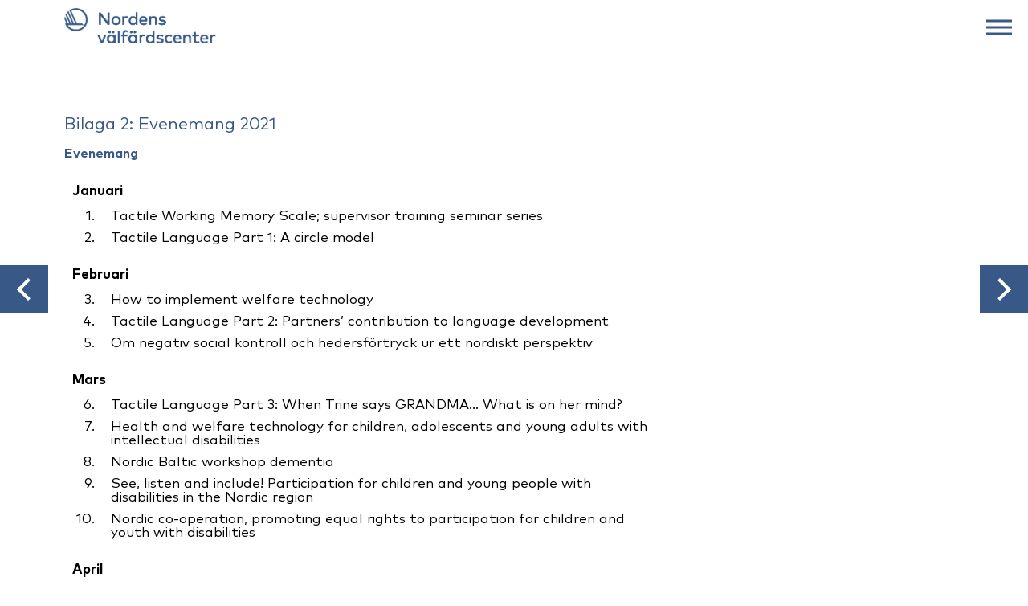

--- FILE ---
content_type: text/html; charset=UTF-8
request_url: https://nordicwelfare.org/pub/Arsrapport_2021_NVC/bilaga-2-evenemang-2021.html
body_size: 7513
content:
<!DOCTYPE html>
<html lang="en">
<head>
 <!-- Matomo -->
 <script>
  var _paq = window._paq = window._paq || [];
  /* tracker methods like "setCustomDimension" should be called before "trackPageView" */
  _paq.push(['trackPageView']);
  _paq.push(['enableLinkTracking']);
  (function() {
    var u="https://nordicwelfare.matomo.cloud/";
    _paq.push(['setTrackerUrl', u+'matomo.php']);
    _paq.push(['setSiteId', '1']);
    var d=document, g=d.createElement('script'), s=d.getElementsByTagName('script')[0];
    g.async=true; g.src='//cdn.matomo.cloud/nordicwelfare.matomo.cloud/matomo.js'; s.parentNode.insertBefore(g,s);
  })();
</script>
<!-- End Matomo Code -->


  <title>Årsrapport 2021 Nordens välfärdscenter</title>
  <meta http-equiv="Content-Type" content="text/html; charset=UTF-8">
  <meta http-equiv="X-UA-Compatible" content="IE=edge">
  <meta name="apple-mobile-web-app-title" content="Årsrapport 2021 Nordens välfärdscenter">
  <meta name="description" content="">
  <meta name="author" content="">
  <meta property="og:title"   content="Årsrapport 2021 Nordens välfärdscenter"   />
  <meta property='og:image' content="" />
  <meta property='og:description' content=""/>
  <meta name="HandheldFriendly" content="True">
  <meta name="viewport" content="width=device-width, initial-scale=1, maximum-scale=1, user-scalable=no">
  <meta http-equiv="cleartype" content="on">
  <meta name="apple-mobile-web-app-capable" content="yes"/>
  <meta name="apple-mobile-web-app-status-bar-style" content="black-translucent"/>
  <meta name="format-detection" content="telephone=no">

    <link rel="prefetch" data-page-index="0" data-page-title="Titelsida" href="index.html" as="document">
    <link rel="prefetch" data-page-index="1" data-page-title="Direktörens förord " href="direktorens-forord.html" as="document">
    <link rel="prefetch" data-page-index="2" data-page-title="1. Nordens välfärdscenter – verksamhet och resultat 2021" href="1-nordens-valfardscenter-verksamhet-och-resultat-2021.html" as="document">
    <link rel="prefetch" data-page-index="3" data-page-title="En nordisk plattform för samarbete på social- och folkhälsoområdet" href="en-nordisk-plattform-for-samarbete-pa-social-och-folkhalsoomradet.html" as="document">
    <link rel="prefetch" data-page-index="4" data-page-title="Institutionens bidrag till Vision 2030, Agenda 2030 och nordisk nytta" href="institutionens-bidrag-till-vision-2030-agenda-2030-och-nordisk-nytta.html" as="document">
    <link rel="prefetch" data-page-index="5" data-page-title="Barn och ungas levnadsvillkor" href="barn-och-ungas-levnadsvillkor.html" as="document">
    <link rel="prefetch" data-page-index="6" data-page-title="Aktivt och hälsosamt åldrande i Norden" href="aktivt-och-halsosamt-aldrande-i-norden.html" as="document">
    <link rel="prefetch" data-page-index="7" data-page-title="Välfärdsteknologi och distanslösningar inom vård och omsorg" href="valfardsteknologi-och-distanslosningar-inom-vard-och-omsorg.html" as="document">
    <link rel="prefetch" data-page-index="8" data-page-title="Folkhälsoarbete på Nordens välfärdscenter" href="folkhalsoarbete-pa-nordens-valfardscenter.html" as="document">
    <link rel="prefetch" data-page-index="9" data-page-title="Nordiskt samarbete inom funktionshinderområdet" href="nordiskt-samarbete-inom-funktionshinderomradet.html" as="document">
    <link rel="prefetch" data-page-index="10" data-page-title="Nordisk samverkan för integration – Clearingscentralen" href="nordisk-samverkan-for-integration-clearingscentralen.html" as="document">
    <link rel="prefetch" data-page-index="11" data-page-title="Institutionens internationella arbete" href="institutionens-internationella-arbete.html" as="document">
    <link rel="prefetch" data-page-index="12" data-page-title="Sammanfattning av årets resultat" href="sammanfattning-av-arets-resultat.html" as="document">
    <link rel="prefetch" data-page-index="13" data-page-title="2. Personal, organisation och nyckeltal" href="2-personal-organisation-och-nyckeltal.html" as="document">
    <link rel="prefetch" data-page-index="14" data-page-title="3. Styrning och kontroll" href="3-styrning-och-kontroll.html" as="document">
    <link rel="prefetch" data-page-index="15" data-page-title="4. Årsräkenskap" href="4-arsrakenskap.html" as="document">
    <link rel="prefetch" data-page-index="16" data-page-title="Balansräkning " href="balansrakning.html" as="document">
    <link rel="prefetch" data-page-index="17" data-page-title="Noter till resultat- och balansräkning" href="noter-till-resultat-och-balansrakning.html" as="document">
    <link rel="prefetch" data-page-index="18" data-page-title="Not 3: Förpliktelser i institutionens program- och projektverksamhet" href="not-3-forpliktelser-i-institutionens-program-och-projektverksamhet.html" as="document">
    <link rel="prefetch" data-page-index="19" data-page-title="Funktions-/ verksamhetsområde indelade kostnader" href="funktions-verksamhetsomrade-indelade-kostnader.html" as="document">
    <link rel="prefetch" data-page-index="20" data-page-title=" Bilagor" href="-bilagor.html" as="document">
    <link rel="prefetch" data-page-index="21" data-page-title="Bilaga 2: Evenemang 2021" href="bilaga-2-evenemang-2021.html" as="document">
    <link rel="prefetch" data-page-index="22" data-page-title="Om Publikationen" href="om-publikationen.html" as="document">
  <script src="js/main.js" async defer></script>
  <style>:root{--frame-width-default:1400px;--frame-gap-default:20px;--color-primary:#385988;--pdf-word-break:manual;--colors:[object Object];--webmenu-headline-family:markot;--webmenu-headline-size:40px;--webmenu-headline-color:#385988;--webmenu-headline-weight:700;--webmenu-background-color:#ecedee;--webmenu-font-color:#385988;--webmenu-font-family:markot;--webmenu-font-weight:400;--webmenu-font-line:1.5;--webmenu-font-size-1:18px;--webmenu-font-size-2:14px;--webmenu-font-size-3:12px;--cell-padding:5px 10px;--border-color-default:#adcff1;--border-color-4d85b187-4fbb-4e3e-a3c0-4ab53aef4bfc:#ededee;--border-color-216da21b-8f41-43ce-9ac5-b61f4083436e:#ffffff;--toc-title-color:#000000;--toc-h1-family:markot;--toc-h1-size:14px;--toc-h1-color:#000000;--toc-h1-uppercased:none;--toc-h2-size:14px;--toc-h2-color:#000000;--toc-h2-uppercased:none;--toc-h3-color:#000000;--toc-h3-uppercased:none;--pdf-page_height:297mm;--pdf-page_width:210mm;--page-padding-top:1.62cm;--page-padding-bottom:1.62cm;--page-padding-left:1.62cm;--page-padding-right:1.62cm;--header-bg-height:1.62cm;--footer-bg-height:1.62cm;--header-bg-color:#ffffff;--header-bg-img:none;--header-bg-scale:cover;--header-bg-position:center center;--footer-bg-position:center center;--header-text-before:"";--header-text-counter:"";--header-text-after:"";--header-text-position:center;--header-font-color:#000000;--header-font-size:12px;--header-font-weight:400;--header-border-width:0;--header-border-color:var(--color-primary);--footer-bg-color:transparent;--footer-bg-img:none;--footer-bg-scale:cover;--footer-text-before:"";--footer-text-counter:counter(page);--footer-text-after:"";--footer-text-position:center;--footer-font-color:#000000;--footer-font-size:12px;--footer-font-weight:400;--footer-border-width:0px;--footer-border-color:#000000;--paragraph-font-family:markot;--paragraph-font-size:17px;--paragraph-color:#000000;--paragraph-margin:0 0 1rem;--paragraph-line-height:1.5;--paragraph-font-weight:400;--paragraph-font-family-pdf:markot;--paragraph-font-size-pdf:13px;--paragraph-color-pdf:#000000;--paragraph-margin-pdf:0 0 1rem;--paragraph-line-height-pdf:1.5;--paragraph-font-weight-pdf:400;--footnote-font-family:markot;--footnote-color:#000000;--footnote-font-weight:400;--footnote-color-pdf:#000000;--quote-font-family:markot;--quote-font-size:16px;--quote-color:#385988;--quote-margin:0;--quote-line-height:1.5;--quote-font-weight:700;--quote-color-pdf:#385988;--quote-symbol-font-size:240px;--quote-symbol-color:#385988;--quote-symbol-font-weight:700;--quote-symbol-color-pdf:#385988;--list-margin-pdf:0;--link-color:#385988;--link-underlined:underline;--link-color-pdf:#385988;--link-underlined-pdf:underline;--logo:url("img/logo.png");--footer-size:200px;--footer-web-bg-color:transparent;}.t-frame[theme="none"] {          --background-color:  #ffffff;      }.t-frame[theme="None"] {          --background-color:  #ffffff;      }.t-frame[theme="fc_1633094135665"] {          --override-text-color: #ffffff;          --background-color:  #385988;      }.t-frame[theme="blue"] {          --override-text-color: #ffffff;          --background-color:  #385988;      }.t-frame[theme="fc_1633094135670"] {          --override-text-color: #000000;          --background-color:  #e0e0e0;      }.t-frame[theme="grey"] {          --override-text-color: #000000;          --background-color:  #e0e0e0;      }.t-frame[theme="fc_1633094135675"] {          --override-text-color: #000000;          --background-color:  #fff0be;      }.t-frame[theme="highlighted"] {          --override-text-color: #000000;          --background-color:  #fff0be;      }.t-frame[theme="fc_1633094135680"] {          --override-text-color: #464547;          --background-color:  #fff0be;      }.t-frame[theme="NVC - Yellow"] {          --override-text-color: #464547;          --background-color:  #fff0be;      }.t-frame[theme="fc_1633094135685"] {          --override-text-color: #000000;          --background-color:  #ffdde2;      }.t-frame[theme="pink"] {          --override-text-color: #000000;          --background-color:  #ffdde2;      }.t-frame[theme="fc_1633094135690"] {          --override-text-color: #000000;          --background-color:  #fce7df;      }.t-frame[theme="light-red"] {          --override-text-color: #000000;          --background-color:  #fce7df;      }.t-frame[theme="fc_1633094135695"] {          --override-text-color: #000000;          --background-color:  #bcbde2;      }.t-frame[theme="purple"] {          --override-text-color: #000000;          --background-color:  #bcbde2;      }.t-frame[theme="fc_1633094135700"] {          --override-text-color: #000000;          --background-color:  #007a6c;      }.t-frame[theme="dark-green"] {          --override-text-color: #000000;          --background-color:  #007a6c;      }.t-frame[theme="fc_1633094135705"] {          --override-text-color: #000000;          --background-color:  #e5f1f3;      }.t-frame[theme="light-green"] {          --override-text-color: #000000;          --background-color:  #e5f1f3;      }.t-page[theme="777194b4-578f-43e2-9d4a-52ae092b3407"] {          --override-text-color: #464547;          --background-color:  #fff0be;      }td[theme="default"], th[theme="default"] {          --override-text-color: #000000;          background-color:  #e0e0e0;      }td[theme="highlighted"], th[theme="highlighted"] {          --override-text-color: #ffffff;          background-color:  #000000;      }td[theme="none"], th[theme="none"] {          background-color:  #ffffff;      }td[theme="default"], th[theme="default"] {          --override-text-color: #000000;          background-color:  #ffffff;      }td[theme="highlighted"], th[theme="highlighted"] {          --override-text-color: #ffffff;          background-color:  #000000;      }td[theme="none"], th[theme="none"] {          background-color:  #ffffff;      }td[theme="default"], th[theme="default"] {          --override-text-color: #000000;          background-color:  #ffffff;      }td[theme="highlighted"], th[theme="highlighted"] {          --override-text-color: #ffffff;          background-color:  #000000;      }td[theme="none"], th[theme="none"] {          background-color:  #ffffff;      }td[theme="default"], th[theme="default"] {          --override-text-color: #000000;          background-color:  #ffffff;      }td[theme="highlighted"], th[theme="highlighted"] {          --override-text-color: #ffffff;          background-color:  #000000;      }td[theme="none"], th[theme="none"] {          background-color:  #ffffff;      }td[theme="default"], th[theme="default"] {          --override-text-color: #000000;          background-color:  #ffffff;      }td[theme="highlighted"], th[theme="highlighted"] {          --override-text-color: #ffffff;          background-color:  #000000;      }td[theme="none"], th[theme="none"] {          background-color:  #ffffff;      }td[theme="default"], th[theme="default"] {          --override-text-color: #000000;          background-color:  #ffffff;      }td[theme="highlighted"], th[theme="highlighted"] {          --override-text-color: #ffffff;          background-color:  #000000;      }td[theme="none"], th[theme="none"] {          background-color:  #ffffff;      }td[theme="default"], th[theme="default"] {          --override-text-color: #000000;          background-color:  #adcff1;      }td[theme="highlighted"], th[theme="highlighted"] {          --override-text-color: #ffffff;          background-color:  #385988;      }td[theme="904a2824-bf12-4a54-971e-78980e436467"], th[theme="904a2824-bf12-4a54-971e-78980e436467"] {          --override-text-color: #000000;          background-color:  #fdd040;      }td[theme="4f074b1f-e897-4374-8e3b-a5220540a1a6"], th[theme="4f074b1f-e897-4374-8e3b-a5220540a1a6"] {          --override-text-color: #000000;          background-color:  #e0e0e0;      }td[theme="785d1cc4-aa0e-4bc1-8bd9-2adf29d3576d"], th[theme="785d1cc4-aa0e-4bc1-8bd9-2adf29d3576d"] {          --override-text-color: #385988;          background-color:  #ededee;      }td[theme="b6161ae0-1488-4f57-962e-94898f0463d5"], th[theme="b6161ae0-1488-4f57-962e-94898f0463d5"] {          --override-text-color: #ffffff;          background-color:  #55a932;      }td[theme="7e609c43-8fe9-4084-8d3b-11f08d1a6219"], th[theme="7e609c43-8fe9-4084-8d3b-11f08d1a6219"] {          --override-text-color: #000000;          background-color:  #fdcf41;      }td[theme="e4d485c4-ed60-44dd-8de7-d0504c5c792c"], th[theme="e4d485c4-ed60-44dd-8de7-d0504c5c792c"] {          --override-text-color: #000000;          background-color:  #f42941;      }.t-paragraph[theme="default"] {        font-family: markot;        font-size: 17px;        color:  var(--override-text-color, #000000);        margin:  0 0 1rem;        line-height:  1.5;        font-weight:  400;      }body.pdf .t-paragraph[theme="default"] {        font-family: markot;        font-size: 13px;        color: var(--override-text-color,#000000);        margin: 0 0 1rem;        line-height: calc(1.5 * var(--line-heigh-diff));        font-weight: 400;      }.t-paragraph[theme="c9d64222-8c31-40f6-b609-6a2439954efb"] {        font-family: markot;        font-size: 21px;        color:  var(--override-text-color, #000000);        margin:  0 0 1rem;        line-height:  1.5;        font-weight:  700;      }body.pdf .t-paragraph[theme="c9d64222-8c31-40f6-b609-6a2439954efb"] {        font-family: markot;        font-size: 16px;        color: var(--override-text-color,#000000);        margin: 0 0 1rem;        line-height: calc(1.5 * var(--line-heigh-diff));        font-weight: 700;      }.t-paragraph[theme="65c0276a-422b-4684-ab8f-5ef9467ac6fd"] {        font-family: markot;        font-size: 28px;        color:  var(--override-text-color, #385988);        margin:  64px 64px;        line-height:  1.5;        font-weight:  400;      }body.pdf .t-paragraph[theme="65c0276a-422b-4684-ab8f-5ef9467ac6fd"] {        font-family: markot;        font-size: 20px;        color: var(--override-text-color,#385988);        margin: 34px;        line-height: calc(1.5 * var(--line-heigh-diff));        font-weight: 400;      }.t-paragraph[theme="f6073c9e-2dae-4886-ba9d-16015065ee7b"] {        font-family: markot;        font-size: 17px;        color:  var(--override-text-color, #000000);        margin:  0;        line-height:  1;        font-weight:  400;      }body.pdf .t-paragraph[theme="f6073c9e-2dae-4886-ba9d-16015065ee7b"] {        font-family: markot;        font-size: 13px;        color: var(--override-text-color,#000000);        margin: 0;        line-height: calc(1 * var(--line-heigh-diff));        font-weight: 400;      }.t-paragraph[theme="6d2a2f39-f3c8-47ba-a443-ed6db17925b9"] {        font-family: markot;        font-size: 17px;        color:  var(--override-text-color, #000000);        margin:  15px 0 10px;        line-height:  1.5;        font-weight:  700;      }body.pdf .t-paragraph[theme="6d2a2f39-f3c8-47ba-a443-ed6db17925b9"] {        font-family: markot;        font-size: 13px;        color: var(--override-text-color,#000000);        margin: 15px 0 10px;        line-height: calc( * var(--line-heigh-diff));        font-weight: 700;      }h1[theme="default"] {        font-family: markot;        font-size: 40px;        color:  var(--override-text-color, #385988);        margin:  0 0 1rem;        line-height:  1.2;        font-weight:  700;      }body.pdf h1.t-heading[theme="default"] {        font-family: markot;        font-size: 30px;        color: var(--override-text-color,#385988);        margin: 0 0 1rem;        line-height: calc(1.2 * var(--line-heigh-diff));        font-weight: 700;      }h1[theme="caf2f367-d711-46e1-9891-caaa6d2b84a7"] {        font-family: markot;        font-size: 40px;        color:  var(--override-text-color, #385988);        margin:  0 0 1rem;        line-height:  1.2;        font-weight:  400;      }body.pdf h1.t-heading[theme="caf2f367-d711-46e1-9891-caaa6d2b84a7"] {        font-family: markot;        font-size: 30px;        color: var(--override-text-color,#385988);        margin: 0 0 1rem;        line-height: calc(1.2 * var(--line-heigh-diff));        font-weight: 400;      }h2[theme="default"] {        font-family: markot;        font-size: 21px;        color:  var(--override-text-color, #385988);        margin:  40px 0 5px;        line-height:  1.2;        font-weight:  400;      }body.pdf h2.t-heading[theme="default"] {        font-family: ;        font-size: ;        color: var(--override-text-color,#385988);        margin: ;        line-height: calc( * var(--line-heigh-diff));        font-weight: ;      }h2[theme="6b045374-0f96-41e4-8251-754c591b8260"] {        font-family: markot;        font-size: 40px;        color:  var(--override-text-color, #385988);        margin:  0 0 1rem;        line-height:  1.2;        font-weight:  400;      }body.pdf h2.t-heading[theme="6b045374-0f96-41e4-8251-754c591b8260"] {        font-family: markot;        font-size: 30px;        color: var(--override-text-color,#385988);        margin: 0 0 1rem;        line-height: calc(1.2 * var(--line-heigh-diff));        font-weight: 400;      }h3[theme="default"] {        font-family: markot;        font-size: 16px;        color:  var(--override-text-color, #385988);        margin:  15px 0 5px;        line-height:  1.2;        font-weight:  700;      }body.pdf h3.t-heading[theme="default"] {        font-family: ;        font-size: ;        color: var(--override-text-color,#385988);        margin: ;        line-height: calc( * var(--line-heigh-diff));        font-weight: ;      }h4[theme="default"] {        font-family: markot;        font-size: 14px;        color:  var(--override-text-color, #385988);        margin:  15px 0 5px;        line-height:  1.2;        font-weight:  700;      }body.pdf h4.t-heading[theme="default"] {        font-family: ;        font-size: ;        color: var(--override-text-color,#385988);        margin: ;        line-height: calc( * var(--line-heigh-diff));        font-weight: ;      }h5[theme="default"] {        font-family: markot;        font-size: 14px;        color:  var(--override-text-color, #385988);        margin:  15px 0 5px;        line-height:  1.2;        font-weight:  400;      }body.pdf h5.t-heading[theme="default"] {        font-family: ;        font-size: ;        color: var(--override-text-color,#385988);        margin: ;        line-height: calc( * var(--line-heigh-diff));        font-weight: ;      }h6[theme="default"] {        font-family: markot;        font-size: 12px;        color:  var(--override-text-color, #385988);        margin:  15px 0 5px;        line-height:  1.2;        font-weight:  400;      }body.pdf h6.t-heading[theme="default"] {        font-family: ;        font-size: ;        color: var(--override-text-color,#385988);        margin: ;        line-height: calc( * var(--line-heigh-diff));        font-weight: ;      }</style>
  <link rel='stylesheet' href="theme.css">
  
</head>
<body data-current-index="21" data-publication-id="11114" data-company-id="2"
      data-test="2">
<div class="page-list">
  <div class="t-page" data-current="1" data-page-index="21"  title='Bilaga 2: Evenemang 2021'><div gap='-1' name='big-small' width='1' stretch='none' margintop='small' class='t-frame' id='id02388'><div class="t-frame__margintop"></div><div class='t-frame__inner'><div class='t-frame__element' name='big'><div theme='default' id='id02389' class='t-paragraph'></div><h2 theme='default' hideinmenu='false' class='t-heading' id='id02390'>Bilaga 2: Evenemang 2021</h2><h3 theme='default' hideinmenu='false' class='t-heading' id='id02391'>Evenemang</h3><table widths='48,0' heights='0,0,0,0,0,0,0,0,0,0,0,0,0,0,0,0,0,0,0,0,0,0,0,0,0,0,0,0,0,0,0,0,0,0,0,0,0,0,0,0,0,0,0,0,0,0,0,0,0,0,0,0' class='t-table' id='id02392'><colgroup><col style="width: 48px" /><col /></colgroup><tbody><tr class='t-table_row'><td class='t-table_cell' id='id02393' colspan='2' rowspan='1'><div theme='6d2a2f39-f3c8-47ba-a443-ed6db17925b9' class='t-paragraph'>Januari</div></td></tr><tr class='t-table_row'><td class='t-table_cell' id='id02395' colspan='1' rowspan='1'><div theme='f6073c9e-2dae-4886-ba9d-16015065ee7b' halign='right' class='t-paragraph'>1.</div></td><td class='t-table_cell' id='id02397' colspan='1' rowspan='1'><div theme='f6073c9e-2dae-4886-ba9d-16015065ee7b' class='t-paragraph'>Tactile Working Memory Scale; supervisor training seminar series</div></td></tr><tr class='t-table_row'><td class='t-table_cell' id='id02399' colspan='1' rowspan='1'><div theme='f6073c9e-2dae-4886-ba9d-16015065ee7b' halign='right' class='t-paragraph'>2.</div></td><td class='t-table_cell' id='id02401' colspan='1' rowspan='1'><div theme='f6073c9e-2dae-4886-ba9d-16015065ee7b' class='t-paragraph'>Tactile Language Part 1: A circle model</div></td></tr><tr class='t-table_row'><td class='t-table_cell' id='id02403' colspan='2' rowspan='1'><div theme='6d2a2f39-f3c8-47ba-a443-ed6db17925b9' class='t-paragraph'>Februari</div></td></tr><tr class='t-table_row'><td class='t-table_cell' id='id02405' colspan='1' rowspan='1'><div theme='f6073c9e-2dae-4886-ba9d-16015065ee7b' halign='right' class='t-paragraph'>3.</div></td><td class='t-table_cell' id='id02407' colspan='1' rowspan='1'><div theme='f6073c9e-2dae-4886-ba9d-16015065ee7b' class='t-paragraph'>How to implement welfare technology</div></td></tr><tr class='t-table_row'><td class='t-table_cell' id='id02409' colspan='1' rowspan='1'><div theme='f6073c9e-2dae-4886-ba9d-16015065ee7b' halign='right' class='t-paragraph'>4.</div></td><td class='t-table_cell' id='id02411' colspan='1' rowspan='1'><div theme='f6073c9e-2dae-4886-ba9d-16015065ee7b' class='t-paragraph'>Tactile Language Part 2: Partners’ contribution to language development</div></td></tr><tr class='t-table_row'><td class='t-table_cell' id='id02413' colspan='1' rowspan='1'><div theme='f6073c9e-2dae-4886-ba9d-16015065ee7b' halign='right' class='t-paragraph'>5.</div></td><td class='t-table_cell' id='id02415' colspan='1' rowspan='1'><div theme='f6073c9e-2dae-4886-ba9d-16015065ee7b' class='t-paragraph'>Om negativ social kontroll och hedersförtryck ur ett nordiskt perspektiv</div></td></tr><tr class='t-table_row'><td class='t-table_cell' id='id02417' colspan='2' rowspan='1'><div theme='6d2a2f39-f3c8-47ba-a443-ed6db17925b9' class='t-paragraph'>Mars</div></td></tr><tr class='t-table_row'><td class='t-table_cell' id='id02419' colspan='1' rowspan='1'><div theme='f6073c9e-2dae-4886-ba9d-16015065ee7b' halign='right' class='t-paragraph'>6.</div></td><td class='t-table_cell' id='id02421' colspan='1' rowspan='1'><div theme='f6073c9e-2dae-4886-ba9d-16015065ee7b' class='t-paragraph'>Tactile Language Part 3: When Trine says GRANDMA… What is on her mind?</div></td></tr><tr class='t-table_row'><td class='t-table_cell' id='id02423' colspan='1' rowspan='1'><div theme='f6073c9e-2dae-4886-ba9d-16015065ee7b' halign='right' class='t-paragraph'>7.</div></td><td class='t-table_cell' id='id02425' colspan='1' rowspan='1'><div theme='f6073c9e-2dae-4886-ba9d-16015065ee7b' class='t-paragraph'>Health and welfare technology for children, adolescents and young adults with intellectual disabilities</div></td></tr><tr class='t-table_row'><td class='t-table_cell' id='id02427' colspan='1' rowspan='1'><div theme='f6073c9e-2dae-4886-ba9d-16015065ee7b' halign='right' class='t-paragraph'>8.</div></td><td class='t-table_cell' id='id02429' colspan='1' rowspan='1'><div theme='f6073c9e-2dae-4886-ba9d-16015065ee7b' class='t-paragraph'>Nordic Baltic workshop dementia</div></td></tr><tr class='t-table_row'><td class='t-table_cell' id='id02431' colspan='1' rowspan='1'><div theme='f6073c9e-2dae-4886-ba9d-16015065ee7b' halign='right' class='t-paragraph'>9.</div></td><td class='t-table_cell' id='id02433' colspan='1' rowspan='1'><div theme='f6073c9e-2dae-4886-ba9d-16015065ee7b' class='t-paragraph'>See, listen and include! Participation for children and young people with disabilities in the Nordic region</div></td></tr><tr class='t-table_row'><td class='t-table_cell' id='id02435' colspan='1' rowspan='1'><div theme='f6073c9e-2dae-4886-ba9d-16015065ee7b' halign='right' class='t-paragraph'>10.</div></td><td class='t-table_cell' id='id02437' colspan='1' rowspan='1'><div theme='f6073c9e-2dae-4886-ba9d-16015065ee7b' class='t-paragraph'>Nordic co-operation, promoting equal rights to participation for children and youth with disabilities</div></td></tr><tr class='t-table_row'><td class='t-table_cell' id='id02439' colspan='2' rowspan='1'><div theme='6d2a2f39-f3c8-47ba-a443-ed6db17925b9' class='t-paragraph'>April</div></td></tr><tr class='t-table_row'><td class='t-table_cell' id='id02441' colspan='1' rowspan='1'><div theme='f6073c9e-2dae-4886-ba9d-16015065ee7b' halign='right' class='t-paragraph'>11.</div></td><td class='t-table_cell' id='id02443' colspan='1' rowspan='1'><div theme='f6073c9e-2dae-4886-ba9d-16015065ee7b' class='t-paragraph'>Humour and playfulness within social cognition</div></td></tr><tr class='t-table_row'><td class='t-table_cell' id='id02445' colspan='1' rowspan='1'><div theme='f6073c9e-2dae-4886-ba9d-16015065ee7b' halign='right' class='t-paragraph'>12.</div></td><td class='t-table_cell' id='id02447' colspan='1' rowspan='1'><div theme='f6073c9e-2dae-4886-ba9d-16015065ee7b' class='t-paragraph'>Tactile Language Part 4: Language must be sensorily accessible</div></td></tr><tr class='t-table_row'><td class='t-table_cell' id='id02449' colspan='1' rowspan='1'><div theme='f6073c9e-2dae-4886-ba9d-16015065ee7b' halign='right' class='t-paragraph'>13.</div></td><td class='t-table_cell' id='id02451' colspan='1' rowspan='1'><div theme='f6073c9e-2dae-4886-ba9d-16015065ee7b' class='t-paragraph'>Indigenous people and dementia assessment</div></td></tr><tr class='t-table_row'><td class='t-table_cell' id='id02453' colspan='1' rowspan='1'><div theme='f6073c9e-2dae-4886-ba9d-16015065ee7b' halign='right' class='t-paragraph'>14.</div></td><td class='t-table_cell' id='id02455' colspan='1' rowspan='1'><div theme='f6073c9e-2dae-4886-ba9d-16015065ee7b' class='t-paragraph'>Interventioner för att motverka ensamhet och social isolering bland de äldre vuxna i Norden</div></td></tr><tr class='t-table_row'><td class='t-table_cell' id='id02457' colspan='2' rowspan='1'><div theme='6d2a2f39-f3c8-47ba-a443-ed6db17925b9' class='t-paragraph'>Maj</div></td></tr><tr class='t-table_row'><td class='t-table_cell' id='id02459' colspan='1' rowspan='1'><div theme='f6073c9e-2dae-4886-ba9d-16015065ee7b' halign='right' class='t-paragraph'>15.</div></td><td class='t-table_cell' id='id02461' colspan='1' rowspan='1'><div theme='f6073c9e-2dae-4886-ba9d-16015065ee7b' class='t-paragraph'>New results of Master and PhD-studies on deafblindness at the University of Groningen</div></td></tr><tr class='t-table_row'><td class='t-table_cell' id='id02463' colspan='1' rowspan='1'><div theme='f6073c9e-2dae-4886-ba9d-16015065ee7b' halign='right' class='t-paragraph'>16.</div></td><td class='t-table_cell' id='id02465' colspan='1' rowspan='1'><div theme='f6073c9e-2dae-4886-ba9d-16015065ee7b' class='t-paragraph'>Who is left behind in the Covid-19 pandemic</div></td></tr><tr class='t-table_row'><td class='t-table_cell' id='id02467' colspan='1' rowspan='1'><div theme='f6073c9e-2dae-4886-ba9d-16015065ee7b' halign='right' class='t-paragraph'>17.</div></td><td class='t-table_cell' id='id02469' colspan='1' rowspan='1'><div theme='f6073c9e-2dae-4886-ba9d-16015065ee7b' class='t-paragraph'>Tactile Language Part 5: Language development through outdoor activities</div></td></tr><tr class='t-table_row'><td class='t-table_cell' id='id02471' colspan='1' rowspan='1'><div theme='f6073c9e-2dae-4886-ba9d-16015065ee7b' halign='right' class='t-paragraph'>18.</div></td><td class='t-table_cell' id='id02473' colspan='1' rowspan='1'><div theme='f6073c9e-2dae-4886-ba9d-16015065ee7b' class='t-paragraph'>Inclusive future of work</div></td></tr><tr class='t-table_row'><td class='t-table_cell' id='id02475' colspan='1' rowspan='1'><div theme='f6073c9e-2dae-4886-ba9d-16015065ee7b' halign='right' class='t-paragraph'>19.</div></td><td class='t-table_cell' id='id02477' colspan='1' rowspan='1'><div theme='f6073c9e-2dae-4886-ba9d-16015065ee7b' class='t-paragraph'>Förvärvad dövblindhet och familjeliv</div></td></tr><tr class='t-table_row'><td class='t-table_cell' id='id02479' colspan='2' rowspan='1'><div theme='6d2a2f39-f3c8-47ba-a443-ed6db17925b9' class='t-paragraph'>Juni</div></td></tr><tr class='t-table_row'><td class='t-table_cell' id='id02481' colspan='1' rowspan='1'><div theme='f6073c9e-2dae-4886-ba9d-16015065ee7b' halign='right' class='t-paragraph'>20.</div></td><td class='t-table_cell' id='id02483' colspan='1' rowspan='1'><div theme='f6073c9e-2dae-4886-ba9d-16015065ee7b' class='t-paragraph'>Climbing the wall: Assessment of cognition through video analysis</div></td></tr><tr class='t-table_row'><td class='t-table_cell' id='id02485' colspan='1' rowspan='1'><div theme='f6073c9e-2dae-4886-ba9d-16015065ee7b' halign='right' class='t-paragraph'>21.</div></td><td class='t-table_cell' id='id02487' colspan='1' rowspan='1'><div theme='f6073c9e-2dae-4886-ba9d-16015065ee7b' class='t-paragraph'>Åldersvänliga städer i coronapandemin – utmaningar och nya lösningar</div></td></tr><tr class='t-table_row'><td class='t-table_cell' id='id02489' colspan='1' rowspan='1'><div theme='f6073c9e-2dae-4886-ba9d-16015065ee7b' halign='right' class='t-paragraph'>22.</div></td><td class='t-table_cell' id='id02491' colspan='1' rowspan='1'><div theme='f6073c9e-2dae-4886-ba9d-16015065ee7b' class='t-paragraph'>Preschool in the Nordic countries – an arena for the inclusion of parents and children with a refugee and immigrant background</div></td></tr><tr class='t-table_row'><td class='t-table_cell' id='id02493' colspan='2' rowspan='1'><div theme='6d2a2f39-f3c8-47ba-a443-ed6db17925b9' class='t-paragraph'>Augusti-september</div></td></tr><tr class='t-table_row'><td class='t-table_cell' id='id02495' colspan='1' rowspan='1'><div theme='f6073c9e-2dae-4886-ba9d-16015065ee7b' halign='right' class='t-paragraph'>23.</div></td><td class='t-table_cell' id='id02497' colspan='1' rowspan='1'><div theme='f6073c9e-2dae-4886-ba9d-16015065ee7b' class='t-paragraph'>Nordic seminar: Indigenous peoples: language, culture, and life cycle</div></td></tr><tr class='t-table_row'><td class='t-table_cell' id='id02499' colspan='2' rowspan='1'><div theme='6d2a2f39-f3c8-47ba-a443-ed6db17925b9' class='t-paragraph'>September</div></td></tr><tr class='t-table_row'><td class='t-table_cell' id='id02501' colspan='1' rowspan='1'><div theme='f6073c9e-2dae-4886-ba9d-16015065ee7b' halign='right' class='t-paragraph'>24.</div></td><td class='t-table_cell' id='id02503' colspan='1' rowspan='1'><div theme='f6073c9e-2dae-4886-ba9d-16015065ee7b' class='t-paragraph'>Tactile Language Part 6: From bodily experiences to meaning construction</div></td></tr><tr class='t-table_row'><td class='t-table_cell' id='id02505' colspan='1' rowspan='1'><div theme='f6073c9e-2dae-4886-ba9d-16015065ee7b' halign='right' class='t-paragraph'>25.</div></td><td class='t-table_cell' id='id02507' colspan='1' rowspan='1'><div theme='f6073c9e-2dae-4886-ba9d-16015065ee7b' class='t-paragraph'>Civilsamhällets insatser i integrationen – i skuggan av pandemin, expertmöte</div></td></tr><tr class='t-table_row'><td class='t-table_cell' id='id02509' colspan='1' rowspan='1'><div theme='f6073c9e-2dae-4886-ba9d-16015065ee7b' halign='right' class='t-paragraph'>26.</div></td><td class='t-table_cell' id='id02511' colspan='1' rowspan='1'><div theme='f6073c9e-2dae-4886-ba9d-16015065ee7b' class='t-paragraph'>Today’s knowledge for tomorrow’s actions</div></td></tr><tr class='t-table_row'><td class='t-table_cell' id='id02513' colspan='2' rowspan='1'><div theme='6d2a2f39-f3c8-47ba-a443-ed6db17925b9' class='t-paragraph'>Oktober</div></td></tr><tr class='t-table_row'><td class='t-table_cell' id='id02515' colspan='1' rowspan='1'><div theme='f6073c9e-2dae-4886-ba9d-16015065ee7b' halign='right' class='t-paragraph'>27.</div></td><td class='t-table_cell' id='id02517' colspan='1' rowspan='1'><div theme='f6073c9e-2dae-4886-ba9d-16015065ee7b' class='t-paragraph'>Etiska problemställningar vid tidiga genetiska utredningar</div></td></tr><tr class='t-table_row'><td class='t-table_cell' id='id02519' colspan='1' rowspan='1'><div theme='f6073c9e-2dae-4886-ba9d-16015065ee7b' halign='right' class='t-paragraph'>28.</div></td><td class='t-table_cell' id='id02521' colspan='1' rowspan='1'><div theme='f6073c9e-2dae-4886-ba9d-16015065ee7b' class='t-paragraph'>Loneliness and social isolation among the older adults during the coronavirus pandemic</div></td></tr><tr class='t-table_row'><td class='t-table_cell' id='id02523' colspan='1' rowspan='1'><div theme='f6073c9e-2dae-4886-ba9d-16015065ee7b' halign='right' class='t-paragraph'>29.</div></td><td class='t-table_cell' id='id02525' colspan='1' rowspan='1'><div theme='f6073c9e-2dae-4886-ba9d-16015065ee7b' class='t-paragraph'>Proactive health and welfare technology use in care solutions and processes: end-users and informal caregivers</div></td></tr><tr class='t-table_row'><td class='t-table_cell' id='id02527' colspan='2' rowspan='1'><div theme='6d2a2f39-f3c8-47ba-a443-ed6db17925b9' class='t-paragraph'>November</div></td></tr><tr class='t-table_row'><td class='t-table_cell' id='id02529' colspan='1' rowspan='1'><div theme='f6073c9e-2dae-4886-ba9d-16015065ee7b' halign='right' class='t-paragraph'>30.</div></td><td class='t-table_cell' id='id02531' colspan='1' rowspan='1'><div theme='f6073c9e-2dae-4886-ba9d-16015065ee7b' class='t-paragraph'>Tactile Language Part 7: Illustrations of multi-party communication</div></td></tr><tr class='t-table_row'><td class='t-table_cell' id='id02533' colspan='1' rowspan='1'><div theme='f6073c9e-2dae-4886-ba9d-16015065ee7b' halign='right' class='t-paragraph'>31.</div></td><td class='t-table_cell' id='id02535' colspan='1' rowspan='1'><div theme='f6073c9e-2dae-4886-ba9d-16015065ee7b' class='t-paragraph'>Äldre vuxna i ett åldersvänligt, hållbart och hälsofrämjande samhälle – utmaningar och lösningar i Norden</div></td></tr><tr class='t-table_row'><td class='t-table_cell' id='id02537' colspan='2' rowspan='1'><div theme='6d2a2f39-f3c8-47ba-a443-ed6db17925b9' class='t-paragraph'>December</div></td></tr><tr class='t-table_row'><td class='t-table_cell' id='id02539' colspan='1' rowspan='1'><div theme='f6073c9e-2dae-4886-ba9d-16015065ee7b' halign='right' class='t-paragraph'>32.</div></td><td class='t-table_cell' id='id02541' colspan='1' rowspan='1'><div theme='f6073c9e-2dae-4886-ba9d-16015065ee7b' class='t-paragraph'>Nordic Welfare Forum 2021: The Nordic model and social sustainability</div></td></tr><tr class='t-table_row'><td class='t-table_cell' id='id02543' colspan='1' rowspan='1'><div theme='f6073c9e-2dae-4886-ba9d-16015065ee7b' halign='right' class='t-paragraph'>33.</div></td><td class='t-table_cell' id='id02545' colspan='1' rowspan='1'><div theme='f6073c9e-2dae-4886-ba9d-16015065ee7b' class='t-paragraph'>Tactile Language Part 8: We hear with our brains</div></td></tr><tr class='t-table_row'><td class='t-table_cell' id='id02547' colspan='2' rowspan='1'><h3 theme='default' hideinmenu='false' class='t-heading'>Fysiska evenemang</h3></td></tr><tr class='t-table_row'><td class='t-table_cell' id='id02549' colspan='2' rowspan='1'><div theme='6d2a2f39-f3c8-47ba-a443-ed6db17925b9' class='t-paragraph'>September</div></td></tr><tr class='t-table_row'><td class='t-table_cell' id='id02551' colspan='1' rowspan='1'><div theme='f6073c9e-2dae-4886-ba9d-16015065ee7b' halign='right' class='t-paragraph'>34.</div></td><td class='t-table_cell' id='id02553' colspan='1' rowspan='1'><div theme='f6073c9e-2dae-4886-ba9d-16015065ee7b' class='t-paragraph'>Seminarium om mobilitet och teckenspråk i Norden, Köpenhamn</div></td></tr><tr class='t-table_row'><td class='t-table_cell' id='id02555' colspan='2' rowspan='1'><div theme='6d2a2f39-f3c8-47ba-a443-ed6db17925b9' class='t-paragraph'>November</div></td></tr><tr class='t-table_row'><td class='t-table_cell' id='id02557' colspan='1' rowspan='1'><div theme='f6073c9e-2dae-4886-ba9d-16015065ee7b' halign='right' class='t-paragraph'>35.</div></td><td class='t-table_cell' id='id02559' colspan='1' rowspan='1'><div theme='f6073c9e-2dae-4886-ba9d-16015065ee7b' class='t-paragraph'>Tactile Working Memory Scale, Köpenhamn</div></td></tr><tr class='t-table_row'><td class='t-table_cell' id='id02561' colspan='1' rowspan='1'><div theme='f6073c9e-2dae-4886-ba9d-16015065ee7b' halign='right' class='t-paragraph'>36.</div></td><td class='t-table_cell' id='id02563' colspan='1' rowspan='1'><div theme='f6073c9e-2dae-4886-ba9d-16015065ee7b' class='t-paragraph'>Integration på den nordiska arbetsmarknaden – i skuggan av pandemin, Stockholm.</div></td></tr><tr class='t-table_row'><td class='t-table_cell' id='id02565' colspan='2' rowspan='1'><div theme='6d2a2f39-f3c8-47ba-a443-ed6db17925b9' class='t-paragraph'>December</div></td></tr><tr class='t-table_row'><td class='t-table_cell' id='id02567' colspan='1' rowspan='1'><div theme='f6073c9e-2dae-4886-ba9d-16015065ee7b' halign='right' class='t-paragraph'>37.</div></td><td class='t-table_cell' id='id02569' colspan='1' rowspan='1'><div theme='f6073c9e-2dae-4886-ba9d-16015065ee7b' class='t-paragraph'>Konsekvenser av coronakrisen för barn och ungas rätt att bli hörda i skolan och på fritiden i Norden, Stockholm, expertmöte</div></td></tr></tbody></table>
<div theme='default' id='id02571' class='t-paragraph'> </div><h2 theme='default' hideinmenu='false' class='t-heading' id='id02572'>Bilaga 3: Publikationer 2021</h2><h3 theme='default' hideinmenu='false' class='t-heading' id='id02573'>Vetenskapliga tidskrifter</h3><div theme='default' id='id02574' class='t-paragraph'><a href='https://nordicwelfare.org/valfardspolitik/publikationer/tidskrift-om-valfardsforskning/' title='https://nordicwelfare.org/valfardspolitik/publikationer/tidskrift-om-valfardsforskning/'>Nordisk välfärdsforskning | Nordic Welfare Research</a> utkom med tre nummer under 2021.</div><div theme='default' id='id02575' class='t-paragraph'><a href='https://nordicwelfare.org/folkhalsa/publikationer/nad-vetenskaplig-tidskrift-om-alkohol-och-droger/' title='https://nordicwelfare.org/folkhalsa/publikationer/nad-vetenskaplig-tidskrift-om-alkohol-och-droger/'>Nordic Studies on Alcohol and Drugs</a>, NAD, utkom med sex nummer under 2021.</div><div theme='default' id='id02576' class='t-paragraph'><strong> </strong></div><h3 theme='default' hideinmenu='false' class='t-heading' id='id02577'>Nordens välfärdscenters rapporter</h3><div theme='default' id='id02578' class='t-paragraph'>Februari</div><div theme='default' id='id02579' class='t-paragraph'><a href='https://nordicwelfare.org/nb/publikationer/se-lytte-og-inkludere-deltakelse-for-barn-og-unge-med-funksjonsnedsettelser-i-norden/' title='https://nordicwelfare.org/nb/publikationer/se-lytte-og-inkludere-deltakelse-for-barn-og-unge-med-funksjonsnedsettelser-i-norden/'>Se, lytte og inkludere – Deltakelse for barn og unge med funksjonsnedsettelser i Norden</a></div><div theme='default' id='id02580' class='t-paragraph'>Mars</div><div theme='default' id='id02581' class='t-paragraph'><a href='https://nordicwelfare.org/publikationer/ny-teknik-och-digitala-losningar-for-okad-inkludering-i-arbetslivet/' title='https://nordicwelfare.org/publikationer/ny-teknik-och-digitala-losningar-for-okad-inkludering-i-arbetslivet/'>Ny teknik och digitala lösningar för ökad inkludering i arbetslivet:</a></div><div theme='default' id='id02582' class='t-paragraph'>Maj</div><div theme='default' id='id02583' class='t-paragraph'><a href='https://nordicwelfare.org/publikationer/radet-for-nordiskt-samarbete-om-funktionshinder-arsrapport-2020/' title='https://nordicwelfare.org/publikationer/radet-for-nordiskt-samarbete-om-funktionshinder-arsrapport-2020/'>Rådet för nordiskt samarbete om funktionshinder – Årsrapport 2020</a></div><div theme='default' id='id02584' class='t-paragraph'><a href='https://bit.ly/3E0c8ct' title='https://bit.ly/3E0c8ct'>How is left behind in the COVID-19 pandemic</a></div><div theme='default' id='id02585' class='t-paragraph'><a href='https://bit.ly/3GKir4w' title='https://bit.ly/3GKir4w'>Executive summary – Who is left behind? The impact of place on the ability to follow Covid-19 restictions</a></div><div theme='default' id='id02586' class='t-paragraph'>Juni</div><div theme='default' id='id02587' class='t-paragraph'><a href='https://nordicwelfare.org/nb/publikationer/barnehage-en-arena-for-barn-og-foreldres-integrering-i-norden-bornehave-paivakoti-leikskoli-barnehage-forskola/' title='https://nordicwelfare.org/nb/publikationer/barnehage-en-arena-for-barn-og-foreldres-integrering-i-norden-bornehave-paivakoti-leikskoli-barnehage-forskola/'>Barnehage, en arena for barn og foreldres integrering i Norden: Børnehave – Päiväkoti – Leikskóli – Barnehage – Förskola</a></div><div theme='default' id='id02588' class='t-paragraph'><a href='https://nordicwelfare.org/publikationer/nordic-indicators-for-cooperation-on-disability-monitoring-the-implementation-of-uncrpd-and-agenda-2030/' title='https://nordicwelfare.org/publikationer/nordic-indicators-for-cooperation-on-disability-monitoring-the-implementation-of-uncrpd-and-agenda-2030/'>Nordic indicators for cooperation on disability – Monitoring the implementation of UNCRPD and Agenda 2030</a></div><div theme='default' id='id02589' class='t-paragraph'>Juli</div><div theme='default' id='id02590' class='t-paragraph'><a href='https://nordicwelfare.org/publikationer/den-inkluderende-arbeidsplassen-en-verktoykasse/' title='https://nordicwelfare.org/publikationer/den-inkluderende-arbeidsplassen-en-verktoykasse/'>Den inkluderende arbeidsplassen – en verktøykasse</a></div><div theme='default' id='id02591' class='t-paragraph'>Augusti</div><div theme='default' id='id02592' class='t-paragraph'><a href='https://nordicwelfare.org/publikationer/digitala-och-tekniska-losningar-for-okad-inkludering-i-arbetslivet-en-exempelsamling/' title='https://nordicwelfare.org/publikationer/digitala-och-tekniska-losningar-for-okad-inkludering-i-arbetslivet-en-exempelsamling/'>Digitala och tekniska lösningar för ökad inkludering i arbetslivet – en exempelsamling:</a></div><div theme='default' id='id02593' class='t-paragraph'><a href='https://nordicwelfare.org/publikationer/ett-nordiskt-samarbete-for-alla-funktionshindersintegrering-i-nordiska-ministerradets-verksamhet-2021/' title='https://nordicwelfare.org/publikationer/ett-nordiskt-samarbete-for-alla-funktionshindersintegrering-i-nordiska-ministerradets-verksamhet-2021/'>Ett nordiskt samarbete för alla – Funktionshindersintegrering i Nordiska ministerrådets verksamhet 2021</a></div><div theme='default' id='id02594' class='t-paragraph'>September</div><div theme='default' id='id02595' class='t-paragraph'><a href='https://nordicwelfare.org/publikationer/framtidens-arbetsliv-teknik-och-digitalisering-for-okad-inkludering/' title='https://nordicwelfare.org/publikationer/framtidens-arbetsliv-teknik-och-digitalisering-for-okad-inkludering/'>Framtidens arbetsliv – teknik och digitalisering för ökad inkludering</a></div><div theme='default' id='id02596' class='t-paragraph'><a href='https://bit.ly/3IXKJuu' title='https://bit.ly/3IXKJuu'>Young refugees in Nordic countries - health, education and employment in an equity perspective, september</a></div><div theme='default' id='id02597' class='t-paragraph'>Oktober</div><div theme='default' id='id02598' class='t-paragraph'><a href='https://bit.ly/3tdTXNx' title='https://bit.ly/3tdTXNx'>Integrating immigrants into the Nordic labour markets - the impact of the Covid-19 pandemic, oktober</a></div><div theme='default' id='id02599' class='t-paragraph'>November</div><div theme='default' id='id02600' class='t-paragraph'><a href='https://nordicwelfare.org/publikationer/individanpassat-stod-och-service-for-personer-med-funktionsnedsattning-modeller-i-norden/' title='https://nordicwelfare.org/publikationer/individanpassat-stod-och-service-for-personer-med-funktionsnedsattning-modeller-i-norden/'>Individanpassat stöd och service för personer med funktionsnedsättning</a></div><div theme='default' id='id02601' class='t-paragraph'><em> </em></div><h3 theme='default' hideinmenu='false' class='t-heading' id='id02602'>Debattartiklar i dagspress</h3><div theme='default' id='id02603' class='t-paragraph'>Dagens Medicin 21 april 2021: <a href='https://nordicwelfare.org/nyheter/debatt-brist-pa-arbetskraft-ar-ett-hot-mot-den-nordiska-valfardsmodellen/' title='https://nordicwelfare.org/nyheter/debatt-brist-pa-arbetskraft-ar-ett-hot-mot-den-nordiska-valfardsmodellen/'>Brist på arbetskraft är ett hot mot den nordiska välfärdsmodellen</a></div><div theme='default' id='id02604' class='t-paragraph'><strong> </strong></div><h3 theme='default' hideinmenu='false' class='t-heading' id='id02605'>Sociala medier</h3><div theme='default' id='id02606' class='t-paragraph'>Twitter: 2 700 följare</div><div theme='default' id='id02607' class='t-paragraph'>Facebook: 3 300 följare</div><div theme='default' id='id02608' class='t-paragraph'>Linkedln: 800 följare</div><div theme='default' id='id02609' class='t-paragraph'>Youtube: 16 600 visningar</div><div theme='default' id='id02610' class='t-paragraph'> </div><h3 theme='default' hideinmenu='false' class='t-heading' id='id02611'>Nyhetsbrev</h3><div theme='default' id='id02612' class='t-paragraph'>Nyhetsbrev från Nordens välfärdscenter: 10 nummer, 5080 prenumeranter</div><div theme='default' id='id02613' class='t-paragraph'>Nyhetsbrev från folkhälsoområdet: 7 nummer, 1324 prenumeranter</div><div theme='default' id='id02614' class='t-paragraph'>Nyhetsbrev från dövblindområdet: 4 nummer, svensk version 664 prenumeranter, finsk version 85 prenumeranter, engelsk version 301 prenumeranter</div><div theme='default' id='id02615' class='t-paragraph'>Nyhetsbrev om aktivt åldrande: 4 nummer, 460 prenumeranter</div><div theme='default' id='id02616' class='t-paragraph'>Nyhetsbrev från integrationsområdet: 5 nummer, 1688 prenumeranter</div><div theme='default' id='id02617' class='t-paragraph'></div></div><div class='t-frame__element' name='small'><div theme='default' id='id02618' class='t-paragraph'></div></div></div><div class="t-frame__marginbottom"></div></div></div>
</div>
<a class="nav" role="button" data-nav="prev"
   aria-label=" Bilagor" href="-bilagor.html" aria-label="Back button"></a>
<a class="nav" role="button" data-nav="next"
   aria-label="Om Publikationen" href="om-publikationen.html" aria-label="Forward button"></a>
<nav class="menu">
  <div class="menu__inner">
    <a href="index.html" class="menu__logo" aria-label="Link to frontpage"></a>
    <button class="menu__burger" type="button" aria-label="Web menu"><span class="menu__burger-inner"></span></button>
  </div>
  <div class="menu__container">
    <div class="menu__frame">
      <div class="menu__title-area">
        <header class="menu__title">Innehåll</header>
        <a href="om-publikationen.html" class="menu__link"
           aria-label="Link to About this publication">Årsrapport 2021 Nordens välfärdscenter</a>
        <a href="pdf.pdf" target="_blank" class="menu__link"
           aria-label="Link to PDF">PDF</a>
      </div>
      <div class="menu__links">
          <a href="index.html" class="menu__item" level="0" data-page="0"
             data-link="id00001">Titelsida</a>
          <a href="direktorens-forord.html" class="menu__item" level="0" data-page="1"
             data-link="id00021">Direktörens förord </a>
          <a href="1-nordens-valfardscenter-verksamhet-och-resultat-2021.html" class="menu__item" level="0" data-page="2"
             data-link="id00034">1. Nordens välfärdscenter – verksamhet och resultat 2021</a>
          <a href="en-nordisk-plattform-for-samarbete-pa-social-och-folkhalsoomradet.html" class="menu__item" level="1" data-page="3"
             data-link="id00040">En nordisk plattform för samarbete på social- och folkhälsoområdet</a>
          <a href="institutionens-bidrag-till-vision-2030-agenda-2030-och-nordisk-nytta.html" class="menu__item" level="1" data-page="4"
             data-link="id00054">Institutionens bidrag till Vision 2030, Agenda 2030 och nordisk nytta</a>
          <a href="barn-och-ungas-levnadsvillkor.html" class="menu__item" level="1" data-page="5"
             data-link="id00066">Barn och ungas levnadsvillkor</a>
          <a href="aktivt-och-halsosamt-aldrande-i-norden.html" class="menu__item" level="1" data-page="6"
             data-link="id00077">Aktivt och hälsosamt åldrande i Norden</a>
          <a href="valfardsteknologi-och-distanslosningar-inom-vard-och-omsorg.html" class="menu__item" level="1" data-page="7"
             data-link="id00093">Välfärdsteknologi och distanslösningar inom vård och omsorg</a>
          <a href="folkhalsoarbete-pa-nordens-valfardscenter.html" class="menu__item" level="1" data-page="8"
             data-link="id00103">Folkhälsoarbete på Nordens välfärdscenter</a>
          <a href="nordiskt-samarbete-inom-funktionshinderomradet.html" class="menu__item" level="1" data-page="9"
             data-link="id00124">Nordiskt samarbete inom funktionshinderområdet</a>
          <a href="nordisk-samverkan-for-integration-clearingscentralen.html" class="menu__item" level="1" data-page="10"
             data-link="id00144">Nordisk samverkan för integration – Clearingscentralen</a>
          <a href="institutionens-internationella-arbete.html" class="menu__item" level="1" data-page="11"
             data-link="id00169">Institutionens internationella arbete</a>
          <a href="sammanfattning-av-arets-resultat.html" class="menu__item" level="1" data-page="12"
             data-link="id00182">Sammanfattning av årets resultat</a>
          <a href="2-personal-organisation-och-nyckeltal.html" class="menu__item" level="0" data-page="13"
             data-link="id00192">2. Personal, organisation och nyckeltal</a>
          <a href="3-styrning-och-kontroll.html" class="menu__item" level="0" data-page="14"
             data-link="id00206">3. Styrning och kontroll</a>
          <a href="4-arsrakenskap.html" class="menu__item" level="0" data-page="15"
             data-link="id00235">4. Årsräkenskap</a>
          <a href="balansrakning.html" class="menu__item" level="0" data-page="16"
             data-link="id00570">Balansräkning </a>
          <a href="noter-till-resultat-och-balansrakning.html" class="menu__item" level="0" data-page="17"
             data-link="id00814">Noter till resultat- och balansräkning</a>
          <a href="not-3-forpliktelser-i-institutionens-program-och-projektverksamhet.html" class="menu__item" level="0" data-page="18"
             data-link="id00917">Not 3: Förpliktelser i institutionens program- och projektverksamhet</a>
          <a href="funktions-verksamhetsomrade-indelade-kostnader.html" class="menu__item" level="0" data-page="19"
             data-link="id01407">Funktions-/ verksamhetsområde indelade kostnader</a>
          <a href="-bilagor.html" class="menu__item" level="0" data-page="20"
             data-link="id01729"> Bilagor</a>
          <a href="bilaga-2-evenemang-2021.html" class="menu__item" level="0" data-page="21"
             data-link="id02387">Bilaga 2: Evenemang 2021</a>
          <a href="om-publikationen.html" class="menu__item" level="0" data-page="22"
             data-link="id02619">Om publikationen</a>
      </div>
    </div>
  </div>
</nav>

<div class="footer">
  <div class="footer__inner"><a class="footer__link" target="blank"
                                href="https://nordicwelfare.org/">nordicwelfare.org</a></div>
</div>
</body>
</html>


--- FILE ---
content_type: text/html; charset=UTF-8
request_url: https://nordicwelfare.org/pub/Arsrapport_2021_NVC/-bilagor.html
body_size: 19003
content:
<!DOCTYPE html>
<html lang="en">
<head>
 <!-- Matomo -->
 <script>
  var _paq = window._paq = window._paq || [];
  /* tracker methods like "setCustomDimension" should be called before "trackPageView" */
  _paq.push(['trackPageView']);
  _paq.push(['enableLinkTracking']);
  (function() {
    var u="https://nordicwelfare.matomo.cloud/";
    _paq.push(['setTrackerUrl', u+'matomo.php']);
    _paq.push(['setSiteId', '1']);
    var d=document, g=d.createElement('script'), s=d.getElementsByTagName('script')[0];
    g.async=true; g.src='//cdn.matomo.cloud/nordicwelfare.matomo.cloud/matomo.js'; s.parentNode.insertBefore(g,s);
  })();
</script>
<!-- End Matomo Code -->


  <title>Årsrapport 2021 Nordens välfärdscenter</title>
  <meta http-equiv="Content-Type" content="text/html; charset=UTF-8">
  <meta http-equiv="X-UA-Compatible" content="IE=edge">
  <meta name="apple-mobile-web-app-title" content="Årsrapport 2021 Nordens välfärdscenter">
  <meta name="description" content="">
  <meta name="author" content="">
  <meta property="og:title"   content="Årsrapport 2021 Nordens välfärdscenter"   />
  <meta property='og:image' content="" />
  <meta property='og:description' content=""/>
  <meta name="HandheldFriendly" content="True">
  <meta name="viewport" content="width=device-width, initial-scale=1, maximum-scale=1, user-scalable=no">
  <meta http-equiv="cleartype" content="on">
  <meta name="apple-mobile-web-app-capable" content="yes"/>
  <meta name="apple-mobile-web-app-status-bar-style" content="black-translucent"/>
  <meta name="format-detection" content="telephone=no">

    <link rel="prefetch" data-page-index="0" data-page-title="Titelsida" href="index.html" as="document">
    <link rel="prefetch" data-page-index="1" data-page-title="Direktörens förord " href="direktorens-forord.html" as="document">
    <link rel="prefetch" data-page-index="2" data-page-title="1. Nordens välfärdscenter – verksamhet och resultat 2021" href="1-nordens-valfardscenter-verksamhet-och-resultat-2021.html" as="document">
    <link rel="prefetch" data-page-index="3" data-page-title="En nordisk plattform för samarbete på social- och folkhälsoområdet" href="en-nordisk-plattform-for-samarbete-pa-social-och-folkhalsoomradet.html" as="document">
    <link rel="prefetch" data-page-index="4" data-page-title="Institutionens bidrag till Vision 2030, Agenda 2030 och nordisk nytta" href="institutionens-bidrag-till-vision-2030-agenda-2030-och-nordisk-nytta.html" as="document">
    <link rel="prefetch" data-page-index="5" data-page-title="Barn och ungas levnadsvillkor" href="barn-och-ungas-levnadsvillkor.html" as="document">
    <link rel="prefetch" data-page-index="6" data-page-title="Aktivt och hälsosamt åldrande i Norden" href="aktivt-och-halsosamt-aldrande-i-norden.html" as="document">
    <link rel="prefetch" data-page-index="7" data-page-title="Välfärdsteknologi och distanslösningar inom vård och omsorg" href="valfardsteknologi-och-distanslosningar-inom-vard-och-omsorg.html" as="document">
    <link rel="prefetch" data-page-index="8" data-page-title="Folkhälsoarbete på Nordens välfärdscenter" href="folkhalsoarbete-pa-nordens-valfardscenter.html" as="document">
    <link rel="prefetch" data-page-index="9" data-page-title="Nordiskt samarbete inom funktionshinderområdet" href="nordiskt-samarbete-inom-funktionshinderomradet.html" as="document">
    <link rel="prefetch" data-page-index="10" data-page-title="Nordisk samverkan för integration – Clearingscentralen" href="nordisk-samverkan-for-integration-clearingscentralen.html" as="document">
    <link rel="prefetch" data-page-index="11" data-page-title="Institutionens internationella arbete" href="institutionens-internationella-arbete.html" as="document">
    <link rel="prefetch" data-page-index="12" data-page-title="Sammanfattning av årets resultat" href="sammanfattning-av-arets-resultat.html" as="document">
    <link rel="prefetch" data-page-index="13" data-page-title="2. Personal, organisation och nyckeltal" href="2-personal-organisation-och-nyckeltal.html" as="document">
    <link rel="prefetch" data-page-index="14" data-page-title="3. Styrning och kontroll" href="3-styrning-och-kontroll.html" as="document">
    <link rel="prefetch" data-page-index="15" data-page-title="4. Årsräkenskap" href="4-arsrakenskap.html" as="document">
    <link rel="prefetch" data-page-index="16" data-page-title="Balansräkning " href="balansrakning.html" as="document">
    <link rel="prefetch" data-page-index="17" data-page-title="Noter till resultat- och balansräkning" href="noter-till-resultat-och-balansrakning.html" as="document">
    <link rel="prefetch" data-page-index="18" data-page-title="Not 3: Förpliktelser i institutionens program- och projektverksamhet" href="not-3-forpliktelser-i-institutionens-program-och-projektverksamhet.html" as="document">
    <link rel="prefetch" data-page-index="19" data-page-title="Funktions-/ verksamhetsområde indelade kostnader" href="funktions-verksamhetsomrade-indelade-kostnader.html" as="document">
    <link rel="prefetch" data-page-index="20" data-page-title=" Bilagor" href="-bilagor.html" as="document">
    <link rel="prefetch" data-page-index="21" data-page-title="Bilaga 2: Evenemang 2021" href="bilaga-2-evenemang-2021.html" as="document">
    <link rel="prefetch" data-page-index="22" data-page-title="Om Publikationen" href="om-publikationen.html" as="document">
  <script src="js/main.js" async defer></script>
  <style>:root{--frame-width-default:1400px;--frame-gap-default:20px;--color-primary:#385988;--pdf-word-break:manual;--colors:[object Object];--webmenu-headline-family:markot;--webmenu-headline-size:40px;--webmenu-headline-color:#385988;--webmenu-headline-weight:700;--webmenu-background-color:#ecedee;--webmenu-font-color:#385988;--webmenu-font-family:markot;--webmenu-font-weight:400;--webmenu-font-line:1.5;--webmenu-font-size-1:18px;--webmenu-font-size-2:14px;--webmenu-font-size-3:12px;--cell-padding:5px 10px;--border-color-default:#adcff1;--border-color-4d85b187-4fbb-4e3e-a3c0-4ab53aef4bfc:#ededee;--border-color-216da21b-8f41-43ce-9ac5-b61f4083436e:#ffffff;--toc-title-color:#000000;--toc-h1-family:markot;--toc-h1-size:14px;--toc-h1-color:#000000;--toc-h1-uppercased:none;--toc-h2-size:14px;--toc-h2-color:#000000;--toc-h2-uppercased:none;--toc-h3-color:#000000;--toc-h3-uppercased:none;--pdf-page_height:297mm;--pdf-page_width:210mm;--page-padding-top:1.62cm;--page-padding-bottom:1.62cm;--page-padding-left:1.62cm;--page-padding-right:1.62cm;--header-bg-height:1.62cm;--footer-bg-height:1.62cm;--header-bg-color:#ffffff;--header-bg-img:none;--header-bg-scale:cover;--header-bg-position:center center;--footer-bg-position:center center;--header-text-before:"";--header-text-counter:"";--header-text-after:"";--header-text-position:center;--header-font-color:#000000;--header-font-size:12px;--header-font-weight:400;--header-border-width:0;--header-border-color:var(--color-primary);--footer-bg-color:transparent;--footer-bg-img:none;--footer-bg-scale:cover;--footer-text-before:"";--footer-text-counter:counter(page);--footer-text-after:"";--footer-text-position:center;--footer-font-color:#000000;--footer-font-size:12px;--footer-font-weight:400;--footer-border-width:0px;--footer-border-color:#000000;--paragraph-font-family:markot;--paragraph-font-size:17px;--paragraph-color:#000000;--paragraph-margin:0 0 1rem;--paragraph-line-height:1.5;--paragraph-font-weight:400;--paragraph-font-family-pdf:markot;--paragraph-font-size-pdf:13px;--paragraph-color-pdf:#000000;--paragraph-margin-pdf:0 0 1rem;--paragraph-line-height-pdf:1.5;--paragraph-font-weight-pdf:400;--footnote-font-family:markot;--footnote-color:#000000;--footnote-font-weight:400;--footnote-color-pdf:#000000;--quote-font-family:markot;--quote-font-size:16px;--quote-color:#385988;--quote-margin:0;--quote-line-height:1.5;--quote-font-weight:700;--quote-color-pdf:#385988;--quote-symbol-font-size:240px;--quote-symbol-color:#385988;--quote-symbol-font-weight:700;--quote-symbol-color-pdf:#385988;--list-margin-pdf:0;--link-color:#385988;--link-underlined:underline;--link-color-pdf:#385988;--link-underlined-pdf:underline;--logo:url("img/logo.png");--footer-size:200px;--footer-web-bg-color:transparent;}.t-frame[theme="none"] {          --background-color:  #ffffff;      }.t-frame[theme="None"] {          --background-color:  #ffffff;      }.t-frame[theme="fc_1633094135665"] {          --override-text-color: #ffffff;          --background-color:  #385988;      }.t-frame[theme="blue"] {          --override-text-color: #ffffff;          --background-color:  #385988;      }.t-frame[theme="fc_1633094135670"] {          --override-text-color: #000000;          --background-color:  #e0e0e0;      }.t-frame[theme="grey"] {          --override-text-color: #000000;          --background-color:  #e0e0e0;      }.t-frame[theme="fc_1633094135675"] {          --override-text-color: #000000;          --background-color:  #fff0be;      }.t-frame[theme="highlighted"] {          --override-text-color: #000000;          --background-color:  #fff0be;      }.t-frame[theme="fc_1633094135680"] {          --override-text-color: #464547;          --background-color:  #fff0be;      }.t-frame[theme="NVC - Yellow"] {          --override-text-color: #464547;          --background-color:  #fff0be;      }.t-frame[theme="fc_1633094135685"] {          --override-text-color: #000000;          --background-color:  #ffdde2;      }.t-frame[theme="pink"] {          --override-text-color: #000000;          --background-color:  #ffdde2;      }.t-frame[theme="fc_1633094135690"] {          --override-text-color: #000000;          --background-color:  #fce7df;      }.t-frame[theme="light-red"] {          --override-text-color: #000000;          --background-color:  #fce7df;      }.t-frame[theme="fc_1633094135695"] {          --override-text-color: #000000;          --background-color:  #bcbde2;      }.t-frame[theme="purple"] {          --override-text-color: #000000;          --background-color:  #bcbde2;      }.t-frame[theme="fc_1633094135700"] {          --override-text-color: #000000;          --background-color:  #007a6c;      }.t-frame[theme="dark-green"] {          --override-text-color: #000000;          --background-color:  #007a6c;      }.t-frame[theme="fc_1633094135705"] {          --override-text-color: #000000;          --background-color:  #e5f1f3;      }.t-frame[theme="light-green"] {          --override-text-color: #000000;          --background-color:  #e5f1f3;      }.t-page[theme="777194b4-578f-43e2-9d4a-52ae092b3407"] {          --override-text-color: #464547;          --background-color:  #fff0be;      }td[theme="default"], th[theme="default"] {          --override-text-color: #000000;          background-color:  #e0e0e0;      }td[theme="highlighted"], th[theme="highlighted"] {          --override-text-color: #ffffff;          background-color:  #000000;      }td[theme="none"], th[theme="none"] {          background-color:  #ffffff;      }td[theme="default"], th[theme="default"] {          --override-text-color: #000000;          background-color:  #ffffff;      }td[theme="highlighted"], th[theme="highlighted"] {          --override-text-color: #ffffff;          background-color:  #000000;      }td[theme="none"], th[theme="none"] {          background-color:  #ffffff;      }td[theme="default"], th[theme="default"] {          --override-text-color: #000000;          background-color:  #ffffff;      }td[theme="highlighted"], th[theme="highlighted"] {          --override-text-color: #ffffff;          background-color:  #000000;      }td[theme="none"], th[theme="none"] {          background-color:  #ffffff;      }td[theme="default"], th[theme="default"] {          --override-text-color: #000000;          background-color:  #ffffff;      }td[theme="highlighted"], th[theme="highlighted"] {          --override-text-color: #ffffff;          background-color:  #000000;      }td[theme="none"], th[theme="none"] {          background-color:  #ffffff;      }td[theme="default"], th[theme="default"] {          --override-text-color: #000000;          background-color:  #ffffff;      }td[theme="highlighted"], th[theme="highlighted"] {          --override-text-color: #ffffff;          background-color:  #000000;      }td[theme="none"], th[theme="none"] {          background-color:  #ffffff;      }td[theme="default"], th[theme="default"] {          --override-text-color: #000000;          background-color:  #ffffff;      }td[theme="highlighted"], th[theme="highlighted"] {          --override-text-color: #ffffff;          background-color:  #000000;      }td[theme="none"], th[theme="none"] {          background-color:  #ffffff;      }td[theme="default"], th[theme="default"] {          --override-text-color: #000000;          background-color:  #adcff1;      }td[theme="highlighted"], th[theme="highlighted"] {          --override-text-color: #ffffff;          background-color:  #385988;      }td[theme="904a2824-bf12-4a54-971e-78980e436467"], th[theme="904a2824-bf12-4a54-971e-78980e436467"] {          --override-text-color: #000000;          background-color:  #fdd040;      }td[theme="4f074b1f-e897-4374-8e3b-a5220540a1a6"], th[theme="4f074b1f-e897-4374-8e3b-a5220540a1a6"] {          --override-text-color: #000000;          background-color:  #e0e0e0;      }td[theme="785d1cc4-aa0e-4bc1-8bd9-2adf29d3576d"], th[theme="785d1cc4-aa0e-4bc1-8bd9-2adf29d3576d"] {          --override-text-color: #385988;          background-color:  #ededee;      }td[theme="b6161ae0-1488-4f57-962e-94898f0463d5"], th[theme="b6161ae0-1488-4f57-962e-94898f0463d5"] {          --override-text-color: #ffffff;          background-color:  #55a932;      }td[theme="7e609c43-8fe9-4084-8d3b-11f08d1a6219"], th[theme="7e609c43-8fe9-4084-8d3b-11f08d1a6219"] {          --override-text-color: #000000;          background-color:  #fdcf41;      }td[theme="e4d485c4-ed60-44dd-8de7-d0504c5c792c"], th[theme="e4d485c4-ed60-44dd-8de7-d0504c5c792c"] {          --override-text-color: #000000;          background-color:  #f42941;      }.t-paragraph[theme="default"] {        font-family: markot;        font-size: 17px;        color:  var(--override-text-color, #000000);        margin:  0 0 1rem;        line-height:  1.5;        font-weight:  400;      }body.pdf .t-paragraph[theme="default"] {        font-family: markot;        font-size: 13px;        color: var(--override-text-color,#000000);        margin: 0 0 1rem;        line-height: calc(1.5 * var(--line-heigh-diff));        font-weight: 400;      }.t-paragraph[theme="c9d64222-8c31-40f6-b609-6a2439954efb"] {        font-family: markot;        font-size: 21px;        color:  var(--override-text-color, #000000);        margin:  0 0 1rem;        line-height:  1.5;        font-weight:  700;      }body.pdf .t-paragraph[theme="c9d64222-8c31-40f6-b609-6a2439954efb"] {        font-family: markot;        font-size: 16px;        color: var(--override-text-color,#000000);        margin: 0 0 1rem;        line-height: calc(1.5 * var(--line-heigh-diff));        font-weight: 700;      }.t-paragraph[theme="65c0276a-422b-4684-ab8f-5ef9467ac6fd"] {        font-family: markot;        font-size: 28px;        color:  var(--override-text-color, #385988);        margin:  64px 64px;        line-height:  1.5;        font-weight:  400;      }body.pdf .t-paragraph[theme="65c0276a-422b-4684-ab8f-5ef9467ac6fd"] {        font-family: markot;        font-size: 20px;        color: var(--override-text-color,#385988);        margin: 34px;        line-height: calc(1.5 * var(--line-heigh-diff));        font-weight: 400;      }.t-paragraph[theme="f6073c9e-2dae-4886-ba9d-16015065ee7b"] {        font-family: markot;        font-size: 17px;        color:  var(--override-text-color, #000000);        margin:  0;        line-height:  1;        font-weight:  400;      }body.pdf .t-paragraph[theme="f6073c9e-2dae-4886-ba9d-16015065ee7b"] {        font-family: markot;        font-size: 13px;        color: var(--override-text-color,#000000);        margin: 0;        line-height: calc(1 * var(--line-heigh-diff));        font-weight: 400;      }.t-paragraph[theme="6d2a2f39-f3c8-47ba-a443-ed6db17925b9"] {        font-family: markot;        font-size: 17px;        color:  var(--override-text-color, #000000);        margin:  15px 0 10px;        line-height:  1.5;        font-weight:  700;      }body.pdf .t-paragraph[theme="6d2a2f39-f3c8-47ba-a443-ed6db17925b9"] {        font-family: markot;        font-size: 13px;        color: var(--override-text-color,#000000);        margin: 15px 0 10px;        line-height: calc( * var(--line-heigh-diff));        font-weight: 700;      }h1[theme="default"] {        font-family: markot;        font-size: 40px;        color:  var(--override-text-color, #385988);        margin:  0 0 1rem;        line-height:  1.2;        font-weight:  700;      }body.pdf h1.t-heading[theme="default"] {        font-family: markot;        font-size: 30px;        color: var(--override-text-color,#385988);        margin: 0 0 1rem;        line-height: calc(1.2 * var(--line-heigh-diff));        font-weight: 700;      }h1[theme="caf2f367-d711-46e1-9891-caaa6d2b84a7"] {        font-family: markot;        font-size: 40px;        color:  var(--override-text-color, #385988);        margin:  0 0 1rem;        line-height:  1.2;        font-weight:  400;      }body.pdf h1.t-heading[theme="caf2f367-d711-46e1-9891-caaa6d2b84a7"] {        font-family: markot;        font-size: 30px;        color: var(--override-text-color,#385988);        margin: 0 0 1rem;        line-height: calc(1.2 * var(--line-heigh-diff));        font-weight: 400;      }h2[theme="default"] {        font-family: markot;        font-size: 21px;        color:  var(--override-text-color, #385988);        margin:  40px 0 5px;        line-height:  1.2;        font-weight:  400;      }body.pdf h2.t-heading[theme="default"] {        font-family: ;        font-size: ;        color: var(--override-text-color,#385988);        margin: ;        line-height: calc( * var(--line-heigh-diff));        font-weight: ;      }h2[theme="6b045374-0f96-41e4-8251-754c591b8260"] {        font-family: markot;        font-size: 40px;        color:  var(--override-text-color, #385988);        margin:  0 0 1rem;        line-height:  1.2;        font-weight:  400;      }body.pdf h2.t-heading[theme="6b045374-0f96-41e4-8251-754c591b8260"] {        font-family: markot;        font-size: 30px;        color: var(--override-text-color,#385988);        margin: 0 0 1rem;        line-height: calc(1.2 * var(--line-heigh-diff));        font-weight: 400;      }h3[theme="default"] {        font-family: markot;        font-size: 16px;        color:  var(--override-text-color, #385988);        margin:  15px 0 5px;        line-height:  1.2;        font-weight:  700;      }body.pdf h3.t-heading[theme="default"] {        font-family: ;        font-size: ;        color: var(--override-text-color,#385988);        margin: ;        line-height: calc( * var(--line-heigh-diff));        font-weight: ;      }h4[theme="default"] {        font-family: markot;        font-size: 14px;        color:  var(--override-text-color, #385988);        margin:  15px 0 5px;        line-height:  1.2;        font-weight:  700;      }body.pdf h4.t-heading[theme="default"] {        font-family: ;        font-size: ;        color: var(--override-text-color,#385988);        margin: ;        line-height: calc( * var(--line-heigh-diff));        font-weight: ;      }h5[theme="default"] {        font-family: markot;        font-size: 14px;        color:  var(--override-text-color, #385988);        margin:  15px 0 5px;        line-height:  1.2;        font-weight:  400;      }body.pdf h5.t-heading[theme="default"] {        font-family: ;        font-size: ;        color: var(--override-text-color,#385988);        margin: ;        line-height: calc( * var(--line-heigh-diff));        font-weight: ;      }h6[theme="default"] {        font-family: markot;        font-size: 12px;        color:  var(--override-text-color, #385988);        margin:  15px 0 5px;        line-height:  1.2;        font-weight:  400;      }body.pdf h6.t-heading[theme="default"] {        font-family: ;        font-size: ;        color: var(--override-text-color,#385988);        margin: ;        line-height: calc( * var(--line-heigh-diff));        font-weight: ;      }</style>
  <link rel='stylesheet' href="theme.css">
  
</head>
<body data-current-index="20" data-publication-id="11114" data-company-id="2"
      data-test="2">
<div class="page-list">
  <div class="t-page" data-current="1" data-page-index="20"  title=' Bilagor'><div gap='-1' name='1-col' width='1' stretch='none' margintop='medium' class='t-frame' id='id01730'><div class="t-frame__margintop"></div><div class='t-frame__inner'><div class='t-frame__element'><h1 theme='default' hideinmenu='false' class='t-heading' id='id01731'>Bilagor</h1></div></div><div class="t-frame__marginbottom"></div></div><div gap='-1' name='big-small' width='1' stretch='none' margintop='small' class='t-frame' id='id01732'><div class="t-frame__margintop"></div><div class='t-frame__inner'><div class='t-frame__element' name='big'><h2 theme='default' hideinmenu='false' class='t-heading' id='id01733'>Bilaga 1: Resultatredovisning – måluppfyllelse 2021</h2><div theme='default' id='id01734' class='t-paragraph'>Nedan beskrivs Nordens välfärdscenters (NVC) verksamhet under 2021 med utgångspunkt från målbeskrivningen i beviljningsbrevet, inklusive åtta supplerande beviljningsbrev, för 2021. Aktiviteter och resultat jämförs med beviljningsbrevets målformuleringar. Resultatredovisningen följer beviljningsbrevets disposition.</div><h4 theme='default' hideinmenu='false' class='t-heading' id='id01735'>Verksamhetsområde 1: Barn och unga</h4><h4 theme='default' hideinmenu='false' class='t-heading' id='id01736'>Goda livsvillkor för barn och unga</h4><h4 theme='default' hideinmenu='false' class='t-heading' id='id01737'>Mål:</h4><div theme='default' id='id01738' class='t-paragraph'>NVC stimulerer nasjonale aktører inklusive sivilsamfunnsaktører i Norden til å skape gode muligheter for utvikling og deltakelse for barn og unge, lokalt, nasjonalt og nordisk. Særsklit fokus på utsatte grupper. Arbeidet er tverrfaglig forankret og bidrar til et bærekraftig Norden, det beste stedet i verden for barn og unge.</div><div theme='default' id='id01739' class='t-paragraph'>Ett viktig element i arbeidet er initiativ som bidrar til økt sosial tillit, inkludering og deltakelse. Et barnerettighets- og ungdomsperspektiv legges til grunn for arbeidet, og omfatter involvering av barne- og ungdomsorganisasjoner og sivilsamfunnet i övrigt. Under 2021 fokuseras arbetet på sociala konsekvenser av covid-19.</div><div theme='default' id='id01740' class='t-paragraph'>Bakgrund och finansiering: ÄK-S, MR-S samarbetsprogram mål 1 och 2, Handlingsplan for vision 2021-2024 mål 9 och 11 og den sociale gennemlysning Viden som virker i praksis. Finansieres fra basbeviljning  og  prosjektmidler bevilget av  MR-S og Nordbuk.</div><div theme='default' id='id01741' class='t-paragraph'></div></div><div class='t-frame__element' name='small'><div theme='default' id='id01742' class='t-paragraph'></div></div></div><div class="t-frame__marginbottom"></div></div><div gap='-1' name='1-col' width='-1' stretch='none' class='t-frame' id='id01744'><div class="t-frame__margintop"></div><div class='t-frame__inner'><div class='t-frame__element'><table widths='0,0,96' heights='0,0,0,0' class='t-table' id='id01745'><colgroup><col /><col /><col style="width: 96px" /></colgroup><tbody><tr class='t-table_row'><td class='t-table_cell' id='id01746' theme='highlighted' colspan='1' rowspan='1' style='border-top: 1px solid #ededee;border-bottom: 1px solid #ededee;border-left: 1px solid #ededee;'><div theme='default' class='t-paragraph'>Resultatmål i beviljningsbrev 2021</div></td><td class='t-table_cell' id='id01748' theme='highlighted' colspan='1' rowspan='1' style='border-top: 1px solid #ededee;border-bottom: 1px solid #ededee;border-left: 1px solid #ededee;'><div theme='default' class='t-paragraph'>Aktiviteter och resultat 2021</div></td><td class='t-table_cell' id='id01750' theme='highlighted' colspan='1' rowspan='1' style='border-top: 1px solid #ededee;border-right: 1px solid #ededee;border-bottom: 1px solid #ededee;border-left: 1px solid #ededee;'><div theme='default' class='t-paragraph'>Uppfyllt</div></td></tr><tr class='t-table_row'><td class='t-table_cell' id='id01752' colspan='1' rowspan='1' style='border-bottom: 1px solid #ededee;border-left: 1px solid #ededee;'><div theme='default' class='t-paragraph'>NVC inviterer nasjonale myndigheter og eksperter til et samarbeid om felles muligheter og utfordringer, for bærekraftige utviklingsmuligheter for barn og unge. Målet er et styrket nordisk samarbeid mellom myndigheter, eksperter og forskere på feltet.</div></td><td class='t-table_cell' id='id01754' colspan='1' rowspan='1' style='border-bottom: 1px solid #ededee;border-left: 1px solid #ededee;'><div theme='default' class='t-paragraph'>NVC har i tråd med handlingsplanen innvolvert ungdomseksperter og  myndighetseksperter fra Norden til å samarbeide om konsekvensene av koronapandemien for barn og unges rett til å bli hørt i skole og fritid. Samarbeidet skal fortsette i tre år og vil omfatte involvering av nasjonale myndigheter, eksperter og sivilsamfunn. NVC organiserer faste møter med eksperter og har tverraglige møter internt og med NMRS (U, S, Jäm og K) om barn og unges levekår i Norden.</div></td><td class='t-table_cell' id='id01756' theme='b6161ae0-1488-4f57-962e-94898f0463d5' colspan='1' rowspan='1' style='border-right: 1px solid #ededee;border-bottom: 1px solid #ededee;border-left: 1px solid #ededee;'><div theme='default' halign='center' class='t-paragraph'>Ja</div></td></tr><tr class='t-table_row'><td class='t-table_cell' id='id01758' colspan='1' rowspan='1' style='border-bottom: 1px solid #ededee;border-left: 1px solid #ededee;'><div theme='default' class='t-paragraph'>NVC utarbeider, i samarbeid med nasjonale eksperter, en statusoversikt over sentrale nasjonale planer og strategier som er iverksatt for å sikre gode levekår og utviklingsmuligheter. Formålet er å gi landene oppdatert og tilgjengelig kunnskap over hverandres innsatser, og lette mulighetene for samarbeid og kunnsakpsutveksling.</div></td><td class='t-table_cell' id='id01760' colspan='1' rowspan='1' style='border-bottom: 1px solid #ededee;border-left: 1px solid #ededee;'><div theme='default' class='t-paragraph'>Tre kunnskapsoppdrag er under arbeid: 1. Kartleggingsrapport over nordiske initiativ, nasjonale og regionale koronatiltak - for og med barn og unge under pandemien, 2.  Kunnskapsstatus, hva sier forskningen om barns rett til å bli hørt under pandemien i skole og fritid? og 3.  Ungas röster, ungdomsintevjuer - Retten til deltakelse og innflytelse under pandemien. De to første er lyst ut. Leveranser tentativt høst 2022. Oppdrag 3. lages fortløpende i 2022 og -23. To andre rapporter er lansert i 2021. Rapporten Se, lytte og inkludere-Deltakelse for barn og unge med funksjonsnedsettelser i Norden og rapporten Barnehage, en arena for barn og foreldres integrering i Norden: Børnehave – Päiväkoti – Leikskóli – Barnehage – Förskola</div></td><td class='t-table_cell' id='id01762' theme='7e609c43-8fe9-4084-8d3b-11f08d1a6219' colspan='1' rowspan='1' style='border-right: 1px solid #ededee;border-bottom: 1px solid #ededee;border-left: 1px solid #ededee;'><div theme='default' halign='center' class='t-paragraph'>Delvis</div></td></tr><tr class='t-table_row'><td class='t-table_cell' id='id01764' colspan='1' rowspan='1' style='border-bottom: 1px solid #ededee;border-left: 1px solid #ededee;'><div theme='default' class='t-paragraph'>NVC formidler aktuell kunnskap og innsatser på sin hjemmeside og bidrar til kontakt og kunnskapsdeling via sosial medier, webinar og andre kanaler for formidling.</div></td><td class='t-table_cell' id='id01766' colspan='1' rowspan='1' style='border-bottom: 1px solid #ededee;border-left: 1px solid #ededee;'><div theme='default' class='t-paragraph'>NVC har formildet rapporter og kunnskap om barn og unges rett til å bli hørt og inkludert, samt kunnskap om metoder for deltakelse, inkludering og inflytelse som er i bruk i Norden i dag på webinar, i rapporter og artikkler på nettsindene våre og i sosiale medier.</div></td><td class='t-table_cell' id='id01768' theme='b6161ae0-1488-4f57-962e-94898f0463d5' colspan='1' rowspan='1' style='border-right: 1px solid #ededee;border-bottom: 1px solid #ededee;border-left: 1px solid #ededee;'><div theme='default' halign='center' class='t-paragraph'>Ja</div></td></tr></tbody></table>
</div></div><div class="t-frame__marginbottom"></div></div><div gap='-1' name='big-small' width='1' stretch='none' margintop='small' class='t-frame' id='id01770'><div class="t-frame__margintop"></div><div class='t-frame__inner'><div class='t-frame__element' name='big'><h4 theme='default' hideinmenu='false' class='t-heading' id='id01771'>Verksamhetsområde 2: Folkhälsa</h4><h4 theme='default' hideinmenu='false' class='t-heading' id='id01772'>2.1. Delmål 1: Sekretariat åt Nordisk folkhälsoarena</h4><h4 theme='default' hideinmenu='false' class='t-heading' id='id01773'>Mål:</h4><div theme='default' id='id01774' class='t-paragraph'>NVC innehar sekretariatsfunktionen för Nordisk folkhälsoarena och är en resurs för det officiella nordiska samarbetet på detta område.</div><div theme='default' id='id01775' class='t-paragraph'>Bakgrund och finansiering: MR-S och ÄK-S, Mandat för folkhälsoarenan, MR-S samarbetsprogram mål 1 och 2, Handlingsplan for vision 2021-2024 mål 9. Finansereras genom särskilda beviljande medel från MR-S.</div><div theme='default' id='id01776' class='t-paragraph'></div></div><div class='t-frame__element' name='small'><div theme='default' id='id01777' class='t-paragraph'></div></div></div><div class="t-frame__marginbottom"></div></div><div gap='-1' name='1-col' width='-1' stretch='none' class='t-frame' id='id01778'><div class="t-frame__margintop"></div><div class='t-frame__inner'><div class='t-frame__element'><table widths='0,0,96' heights='0,0,0' class='t-table' id='id01779'><colgroup><col /><col /><col style="width: 96px" /></colgroup><tbody><tr class='t-table_row'><td class='t-table_cell' id='id01780' theme='highlighted' colspan='1' rowspan='1' style='border-top: 1px solid #ededee;border-bottom: 1px solid #ededee;border-left: 1px solid #ededee;'><div theme='default' class='t-paragraph'>Resultatmål i beviljningsbrev 2021</div></td><td class='t-table_cell' id='id01782' theme='highlighted' colspan='1' rowspan='1' style='border-top: 1px solid #ededee;border-bottom: 1px solid #ededee;border-left: 1px solid #ededee;'><div theme='default' class='t-paragraph'>Aktiviteter och resultat 2021</div></td><td class='t-table_cell' id='id01784' theme='highlighted' colspan='1' rowspan='1' style='border-top: 1px solid #ededee;border-right: 1px solid #ededee;border-bottom: 1px solid #ededee;border-left: 1px solid #ededee;'><div theme='default' class='t-paragraph'>Uppfyllt</div></td></tr><tr class='t-table_row'><td class='t-table_cell' id='id01786' colspan='1' rowspan='1' style='border-bottom: 1px solid #ededee;border-left: 1px solid #ededee;'><div theme='default' class='t-paragraph'>NVC utför uppgiften som sekretariat för Nordisk folkhälsoarena med hänvisning till beslutat mandat</div></td><td class='t-table_cell' id='id01788' colspan='1' rowspan='1' style='border-bottom: 1px solid #ededee;border-left: 1px solid #ededee;'><div theme='default' class='t-paragraph'>Sekretariatet har tillsammans med det finska ordförandeskapet planerat och genomfört två möten.</div></td><td class='t-table_cell' id='id01790' theme='b6161ae0-1488-4f57-962e-94898f0463d5' colspan='1' rowspan='1' style='border-right: 1px solid #ededee;border-bottom: 1px solid #ededee;border-left: 1px solid #ededee;'><div theme='default' halign='center' class='t-paragraph'>Ja</div></td></tr><tr class='t-table_row'><td class='t-table_cell' id='id01792' colspan='1' rowspan='1' style='border-bottom: 1px solid #ededee;border-left: 1px solid #ededee;'><div theme='default' class='t-paragraph'>NVC rapporterar om verksamheten i Nordisk folkhälsoarena till Ämbetsmannakommittén för social- och hälsopolitik (ÄK-S) och Ministerrådet för social- och hälsopolitik (MR-S).</div></td><td class='t-table_cell' id='id01794' colspan='1' rowspan='1' style='border-bottom: 1px solid #ededee;border-left: 1px solid #ededee;'><div theme='default' class='t-paragraph'>Sekretariatet har lämnat rapport för Folkhälsoarenan till NRMS den 12 januari 2022.</div></td><td class='t-table_cell' id='id01796' theme='b6161ae0-1488-4f57-962e-94898f0463d5' colspan='1' rowspan='1' style='border-right: 1px solid #ededee;border-bottom: 1px solid #ededee;border-left: 1px solid #ededee;'><div theme='default' halign='center' class='t-paragraph'>Ja</div></td></tr></tbody></table>
</div></div><div class="t-frame__marginbottom"></div></div><div gap='-1' name='big-small' width='1' stretch='none' margintop='small' class='t-frame' id='id01798'><div class="t-frame__margintop"></div><div class='t-frame__inner'><div class='t-frame__element' name='big'><div theme='default' id='id01799' class='t-paragraph'> </div><h4 theme='default' hideinmenu='false' class='t-heading' id='id01800'>2.2. Delmål 2: Stärka ländernas folkhälsopolitik och folkhälsoarbete</h4><h4 theme='default' hideinmenu='false' class='t-heading' id='id01801'>Mål:</h4><div theme='default' id='id01802' class='t-paragraph'>NVC bidrar till ett stärkt nordiskt samarbete inom det förebyggande folkhälsoarbetet i syfte att främja ett socialt hållbart Norden i enlighet med Nordiska ministerrådets vision.  Inom folkhälsoområdet har NVC särskilt fokus på de främsta riskfaktorerna för icke smittsamma sjukdomar (NCD) – rökning, alkohol, ohälsosamma matvanor och otillräcklig fysisk aktivitet. Därutöver arbetar Nordens välfärdscenter med narkotikafrågor, mental hälsa samt jämlik hälsa. I samarbete med nationella aktörer sammanställer och sprider NVC nordisk forskning.</div><div theme='default' id='id01803' class='t-paragraph'>Bakgrund og finansiering: MR-S deklaration om nordiskt folkhälsosamarbete. Nordiska nämnden för alkohol- och drogforskning (NAD). MR-S samarbetsprogram mål 1 och 2, Handlingsplan for vision 2021-2024 mål 9. Finansieras via basbeviljning samt särskilda bidrag till NAD.</div><div theme='default' id='id01804' class='t-paragraph'></div></div><div class='t-frame__element' name='small'><div theme='default' id='id01805' class='t-paragraph'></div></div></div><div class="t-frame__marginbottom"></div></div><div gap='-1' name='1-col' width='-1' stretch='none' class='t-frame' id='id01807'><div class="t-frame__margintop"></div><div class='t-frame__inner'><div class='t-frame__element'><table widths='0,0,96' heights='0,0,0,0,0,0,0,0,0,0' class='t-table' id='id01808'><colgroup><col /><col /><col style="width: 96px" /></colgroup><tbody><tr class='t-table_row'><td class='t-table_cell' id='id01809' theme='highlighted' colspan='1' rowspan='1' style='border-top: 1px solid #ededee;border-bottom: 1px solid #ededee;border-left: 1px solid #ededee;'><div theme='default' class='t-paragraph'> Resultatmål i beviljningsbrev 2021</div></td><td class='t-table_cell' id='id01811' theme='highlighted' colspan='1' rowspan='1' style='border-top: 1px solid #ededee;border-bottom: 1px solid #ededee;border-left: 1px solid #ededee;'><div theme='default' class='t-paragraph'>Aktiviteter och resultat 2021</div></td><td class='t-table_cell' id='id01813' theme='highlighted' colspan='1' rowspan='1' style='border-top: 1px solid #ededee;border-right: 1px solid #ededee;border-bottom: 1px solid #ededee;border-left: 1px solid #ededee;'><div theme='default' class='t-paragraph'>Uppfyllt</div></td></tr><tr class='t-table_row'><td class='t-table_cell' id='id01815' colspan='1' rowspan='1' style='border-bottom: 1px solid #ededee;border-left: 1px solid #ededee;'><div theme='default' class='t-paragraph'>NVC verkar för ökad samverkan inom folkhälsoområdet  för frågor som relaterar till kost, motion och otillräcklig fysisk aktivitet</div></td><td class='t-table_cell' id='id01817' colspan='1' rowspan='1' style='border-bottom: 1px solid #ededee;border-left: 1px solid #ededee;'><div theme='default' class='t-paragraph'>NVC har samordnat möte för Nordisk folkhälsoarena, där temat varit fysisk aktivitet, minskat stillasittande och den offentliga måltiden som ett verktyg för bättre hälsa. NVC samverkar löpande med nordiska experter, praktiker och tjänstepersoner vid myndigheter och departement gällande kost och fysisk aktivitet. NVC har under 2021 startat ett fördjupat samarbete med den av Sveriges regering tillsatta Kommitteen för främjande av ökad fysisk aktivitet.</div></td><td class='t-table_cell' id='id01819' theme='b6161ae0-1488-4f57-962e-94898f0463d5' colspan='1' rowspan='1' style='border-right: 1px solid #ededee;border-bottom: 1px solid #ededee;border-left: 1px solid #ededee;'><div theme='default' halign='center' class='t-paragraph'>Ja</div></td></tr><tr class='t-table_row'><td class='t-table_cell' id='id01821' colspan='1' rowspan='1' style='border-bottom: 1px solid #ededee;border-left: 1px solid #ededee;'><div theme='default' class='t-paragraph'>NVC startar ett nytt nordiskt projekt med fokus på äldre (65+ år) och kost och motion. Kost och motion är viktiga faktorer för ett bra seniorliv och projektet bygger därigenom en bro till NVC:s pågående projekt Aktivt och hälsosamt åldrande.</div></td><td class='t-table_cell' id='id01823' colspan='1' rowspan='1' style='border-bottom: 1px solid #ededee;border-left: 1px solid #ededee;'><div theme='default' class='t-paragraph'>Projektet arbetar i samverkan med Aktivt och hälsosamt åldrande, Åldersvänliga städer och samhällen, Välfärdsteknologi och Demens på NVC med fokus på ett bra seniorliv. Projektet lyfter aspekten av god hälsa som resurs för ett aktivt seniorliv, där bra matvanor och fysisk aktivitet är relevanta för bibehållen funktionalitet och förebyggande av sjukdom. </div></td><td class='t-table_cell' id='id01825' theme='b6161ae0-1488-4f57-962e-94898f0463d5' colspan='1' rowspan='1' style='border-right: 1px solid #ededee;border-bottom: 1px solid #ededee;border-left: 1px solid #ededee;'><div theme='default' halign='center' class='t-paragraph'>Ja</div></td></tr><tr class='t-table_row'><td class='t-table_cell' id='id01827' colspan='1' rowspan='1' style='border-bottom: 1px solid #ededee;border-left: 1px solid #ededee;'><div theme='default' class='t-paragraph'>NVC fortsätter att sprida och omsätta kunskap från folkhälsoarenans genomförda projekt om alkohol, cannabis, tobak, psykisk hälsa och jämlik hälsa till berörda målgrupper.</div></td><td class='t-table_cell' id='id01829' colspan='1' rowspan='1' style='border-bottom: 1px solid #ededee;border-left: 1px solid #ededee;'><div theme='default' class='t-paragraph'>Dette er gjort løbende under hele året. Både ved deltagelse i diverse online møder, hvor NVC har holdt oplæg og via vores sociale medier.</div></td><td class='t-table_cell' id='id01831' theme='b6161ae0-1488-4f57-962e-94898f0463d5' colspan='1' rowspan='1' style='border-right: 1px solid #ededee;border-bottom: 1px solid #ededee;border-left: 1px solid #ededee;'><div theme='default' halign='center' class='t-paragraph'>Ja</div></td></tr><tr class='t-table_row'><td class='t-table_cell' id='id01833' colspan='1' rowspan='1' style='border-bottom: 1px solid #ededee;border-left: 1px solid #ededee;'><div theme='default' class='t-paragraph'>NVC fortsätter att sprida kunskap från projektet ’Användning av alkohol och andra substanser under graviditet – ur ett nordiskt perspektiv’ till relevanta målgrupper.</div></td><td class='t-table_cell' id='id01835' colspan='1' rowspan='1' style='border-bottom: 1px solid #ededee;border-left: 1px solid #ededee;'><div theme='default' class='t-paragraph'>Dette er gjort løbende under hele året. Både ved deltagelse i diverse online møder, hvor NVC har holdt oplæg og via vores sociale medier. Fysiske konferencer, hvor NVC skulle have været til stede med en poster præsentation, er udskudt til 2022 pga. af pandemien.</div></td><td class='t-table_cell' id='id01837' theme='b6161ae0-1488-4f57-962e-94898f0463d5' colspan='1' rowspan='1' style='border-right: 1px solid #ededee;border-bottom: 1px solid #ededee;border-left: 1px solid #ededee;'><div theme='default' halign='center' class='t-paragraph'>Ja</div></td></tr><tr class='t-table_row'><td class='t-table_cell' id='id01839' colspan='1' rowspan='1' style='border-bottom: 1px solid #ededee;border-left: 1px solid #ededee;'><div theme='default' class='t-paragraph'>NVC fortsätter att belysa betydelsen av att fokusera på health literacy (hälsokompetens) i ett strukturellt perspektiv, för att bland annat främja jämlik hälsa.</div></td><td class='t-table_cell' id='id01841' colspan='1' rowspan='1' style='border-bottom: 1px solid #ededee;border-left: 1px solid #ededee;'><div theme='default' class='t-paragraph'>NVC har i samarbejde med Sundhedsstyrelsen i Danmark, afholdt det første møde i det uformelle nordiske netværk om Health Literacy (HL). De nordiske lande har endvidere bidraget med at kvalitetssikre landespecifikke sider i rapporten om HL, som udkommer i 2022.</div></td><td class='t-table_cell' id='id01843' theme='b6161ae0-1488-4f57-962e-94898f0463d5' colspan='1' rowspan='1' style='border-right: 1px solid #ededee;border-bottom: 1px solid #ededee;border-left: 1px solid #ededee;'><div theme='default' halign='center' class='t-paragraph'>Ja</div></td></tr><tr class='t-table_row'><td class='t-table_cell' id='id01845' colspan='1' rowspan='1' style='border-bottom: 1px solid #ededee;border-left: 1px solid #ededee;'><div theme='default' class='t-paragraph'>NVC koordinerar forskarnätverk inom alkoholområdet och samarbetar med myndighets- och departementsnätverk inom folkhälsofrågor. Under 2021 arrangerar NVC forskarkonferensen Nordic Alcohol and Drug Researchers’ Assembly (NADRA)</div></td><td class='t-table_cell' id='id01847' colspan='1' rowspan='1' style='border-bottom: 1px solid #ededee;border-left: 1px solid #ededee;'><div theme='default' class='t-paragraph'>NVC deltager i møder og samarbejder med den Nordiske Alkoholtjenestemandsgruppe og Nordisk Narkotikaforum. </div><div theme='default' class='t-paragraph'> </div><div theme='default' class='t-paragraph'>Grundet pandemien har det ikke været muligt at afholde NADRA i 2021. NADRA vil i stedet blive afholdt i 2022. </div></td><td class='t-table_cell' id='id01851' theme='7e609c43-8fe9-4084-8d3b-11f08d1a6219' colspan='1' rowspan='1' style='border-right: 1px solid #ededee;border-bottom: 1px solid #ededee;border-left: 1px solid #ededee;'><div theme='default' halign='center' class='t-paragraph'>Ja/</div><div theme='default' halign='center' class='t-paragraph'>Delvis</div></td></tr><tr class='t-table_row'><td class='t-table_cell' id='id01854' colspan='1' rowspan='1' style='border-left: 1px solid #ededee;'><div theme='default' class='t-paragraph'>I samarbete med Helsingfors Universitet bidrar NVC till att tidskriften Nordic Studies on Alcohol and Drugs (NAD) fortsätter att publiceras med sex nummer per år</div></td><td class='t-table_cell' id='id01856' colspan='1' rowspan='1' style='border-left: 1px solid #ededee;'><div theme='default' class='t-paragraph'>År 2021 utkom tidskriften Nordic Studies on Alcohol and Drugs (NAD) med sex nummer. Den årliga mängden publicerade artiklar varierar mellan 40 och 50. År 2021 publicerades 44 artiklar. Av de publicerade artiklarna var 9 från Sverige, 10 från Norge, 7 från Danmark och 12 från Finland.</div></td><td class='t-table_cell' id='id01858' theme='b6161ae0-1488-4f57-962e-94898f0463d5' colspan='1' rowspan='1' style='border-right: 1px solid #ededee;border-left: 1px solid #ededee;'><div theme='default' halign='center' class='t-paragraph'>Ja</div></td></tr><tr class='t-table_row'><td class='t-table_cell' id='id01860' colspan='1' rowspan='1' style='border-top: 1px solid #ededee;border-bottom: 1px solid #ededee;border-left: 1px solid #ededee;'><div theme='default' class='t-paragraph'>PopNAD, en populärvetenskaplig webbplatsen för nordisk samhällsvetenskaplig forskning om alkohol, narkotika, dopning, tobak och gambling, fortsätter att publicera artiklar på de skandinaviska språken samt finska och engelska. Fortsatt fokus ska ligga på strategiskt arbete med att nå målgruppen.</div></td><td class='t-table_cell' id='id01862' colspan='1' rowspan='1' style='border-top: 1px solid #ededee;border-bottom: 1px solid #ededee;border-left: 1px solid #ededee;'><div theme='default' class='t-paragraph'>Under 2021 publicerades 23 artiklar, företrädesvis om alkohol- och narkotikafrågor på popNAD. Webplatsen besöktes under året av över 52 000 besökare vilket är en ökning med cirka 30 procent i förhållande till förra året.</div></td><td class='t-table_cell' id='id01864' theme='b6161ae0-1488-4f57-962e-94898f0463d5' colspan='1' rowspan='1' style='border-top: 1px solid #ededee;border-right: 1px solid #ededee;border-bottom: 1px solid #ededee;border-left: 1px solid #ededee;'><div theme='default' halign='center' class='t-paragraph'>Ja</div></td></tr><tr class='t-table_row'><td class='t-table_cell' id='id01866' colspan='1' rowspan='1' style='border-bottom: 1px solid #ededee;border-left: 1px solid #ededee;'><div theme='default' class='t-paragraph'>NVC ger ut ett nordiskt nyhetsbrev från folkhälsoområdet tio gånger om året.</div></td><td class='t-table_cell' id='id01868' colspan='1' rowspan='1' style='border-bottom: 1px solid #ededee;border-left: 1px solid #ededee;'><div theme='default' class='t-paragraph'>Nyhetsbrevet utkom med sju nummer under 2021.</div></td><td class='t-table_cell' id='id01870' theme='7e609c43-8fe9-4084-8d3b-11f08d1a6219' colspan='1' rowspan='1' style='border-right: 1px solid #ededee;border-bottom: 1px solid #ededee;border-left: 1px solid #ededee;'><div theme='default' halign='center' class='t-paragraph'>Delvis</div></td></tr></tbody></table>
<div theme='default' id='id01872' class='t-paragraph'></div></div></div><div class="t-frame__marginbottom"></div></div><div gap='-1' name='big-small' width='1' stretch='none' margintop='small' class='t-frame' id='id01873'><div class="t-frame__margintop"></div><div class='t-frame__inner'><div class='t-frame__element' name='big'><div theme='default' id='id01874' class='t-paragraph'><strong><em> </em></strong></div><h4 theme='default' hideinmenu='false' class='t-heading' id='id01875'>Verksamhetsområde 3: Funktionshinder</h4><h4 theme='default' hideinmenu='false' class='t-heading' id='id01876'>3.1. Delmål 1: Stötta implementering av FN:s konvention om rättigheter för personer med funktionsnedsättning (UNCRPD) och Agenda 2030</h4><h4 theme='default' hideinmenu='false' class='t-heading' id='id01877'>Mål:</h4><div theme='default' id='id01878' class='t-paragraph'>Genom att koordinera aktiviteter i Handlingsplanen för nordiskt samarbete om funktionshinder, dövblindsamarbete och Stödordningen bidrar Nordens välfärdscenter till ländernas genomförande av FN:s konvention om rättigheter för personer med funktionsnedsättning samt Agenda 2030. Fokus är på mänskliga rättigheter, universell utformning och fri rörlighet i syfte att öka förutsättningarna till ett socialt hållbart Norden.</div><div theme='default' id='id01879' class='t-paragraph'>Bakgrund och finansiering: MR-S beslut om Handlingsplanen för nordiskt samarbete om funktionshinder 2018–02022 och mandatet för Rådet för nordiskt samarbete om funktionshinder 2018–2022. Handlingsplan för Nordiska ministerrådets vision 2021–2024 mål 9, 10, 11 och 12.   Samarbetsprogram för MR-S och Mål 1, 2, 3 och 4. Finansieras via basbeviljning, sekretariatet för Funktionshindersrådet och eventuellt extra finansiering från andra politiksektorer.</div><div theme='default' id='id01880' class='t-paragraph'></div></div><div class='t-frame__element' name='small'><div theme='default' id='id01881' class='t-paragraph'></div></div></div><div class="t-frame__marginbottom"></div></div><div gap='-1' name='1-col' width='-1' stretch='none' class='t-frame' id='id01882'><div class="t-frame__margintop"></div><div class='t-frame__inner'><div class='t-frame__element'><table widths='0,0,96' heights='0,0,0,0,0' class='t-table' id='id01883'><colgroup><col /><col /><col style="width: 96px" /></colgroup><tbody><tr class='t-table_row'><td class='t-table_cell' id='id01884' theme='highlighted' colspan='1' rowspan='1' style='border-top: 1px solid #ededee;border-bottom: 1px solid #ededee;border-left: 1px solid #ededee;'><div theme='default' class='t-paragraph'>Resultatmål i beviljningsbrev 2021</div></td><td class='t-table_cell' id='id01886' theme='highlighted' colspan='1' rowspan='1' style='border-top: 1px solid #ededee;border-bottom: 1px solid #ededee;border-left: 1px solid #ededee;'><div theme='default' class='t-paragraph'>Aktiviteter och resultat 2021</div></td><td class='t-table_cell' id='id01888' theme='highlighted' colspan='1' rowspan='1' style='border-top: 1px solid #ededee;border-right: 1px solid #ededee;border-bottom: 1px solid #ededee;border-left: 1px solid #ededee;'><div theme='default' class='t-paragraph'>Uppfyllt</div></td></tr><tr class='t-table_row'><td class='t-table_cell' id='id01890' colspan='1' rowspan='1' style='border-bottom: 1px solid #ededee;border-left: 1px solid #ededee;'><div theme='default' class='t-paragraph'>Skapa plattformar för erfarenhetsutbyte och utveckling av effektiva instrument för genomförande av FN-konventionen och Agenda 2030.</div></td><td class='t-table_cell' id='id01892' colspan='1' rowspan='1' style='border-bottom: 1px solid #ededee;border-left: 1px solid #ededee;'><div theme='default' class='t-paragraph'>Rapporten Nordic indicators for cooperation on disability – Monitoring the implementation of UNCRPD and Agenda 2030 publicerades i juni 2021.</div></td><td class='t-table_cell' id='id01894' theme='b6161ae0-1488-4f57-962e-94898f0463d5' colspan='1' rowspan='1' style='border-right: 1px solid #ededee;border-bottom: 1px solid #ededee;border-left: 1px solid #ededee;'><div theme='default' halign='center' class='t-paragraph'>Ja</div></td></tr><tr class='t-table_row'><td class='t-table_cell' id='id01896' colspan='1' rowspan='1' style='border-bottom: 1px solid #ededee;border-left: 1px solid #ededee;'><div theme='default' class='t-paragraph'>Genomföra och koordinera aktiviteter inom ramen för Handlingsplan för nordiskt samarbete om funktionshinder 2018-2022 i samarbete med sekretariatet för Funktionshindersrådet. Följande projekt är aktuella 2021:</div></td><td class='t-table_cell' id='id01898' colspan='1' rowspan='1' style='border-bottom: 1px solid #ededee;border-left: 1px solid #ededee;'><div theme='default' class='t-paragraph'> </div></td><td class='t-table_cell' id='id01900' colspan='1' rowspan='1' style='border-right: 1px solid #ededee;border-bottom: 1px solid #ededee;border-left: 1px solid #ededee;'><div theme='default' halign='center' class='t-paragraph'><em> </em></div></td></tr><tr class='t-table_row'><td class='t-table_cell' id='id01902' colspan='1' rowspan='1' style='border-bottom: 1px solid #ededee;border-left: 1px solid #ededee;'><div theme='default' class='t-paragraph'>a. Arktis och funktionshinder</div></td><td class='t-table_cell' id='id01904' colspan='1' rowspan='1' style='border-bottom: 1px solid #ededee;border-left: 1px solid #ededee;'><div theme='default' class='t-paragraph'>Två dagars webbinarium Indigenous peoples: language culture and life cycle hölls i augusti 2021 i samarbete med Nordiska demensnätverket, Institutet för hälsa och välfärd (THL) och finska Social- och hälsoministeriet.</div></td><td class='t-table_cell' id='id01906' theme='b6161ae0-1488-4f57-962e-94898f0463d5' colspan='1' rowspan='1' style='border-right: 1px solid #ededee;border-bottom: 1px solid #ededee;border-left: 1px solid #ededee;'><div theme='default' halign='center' class='t-paragraph'>Ja</div></td></tr><tr class='t-table_row'><td class='t-table_cell' id='id01908' colspan='1' rowspan='1' style='border-bottom: 1px solid #ededee;border-left: 1px solid #ededee;'><div theme='default' class='t-paragraph'>b. Fortsättning på projektet Framtidens arbetsmarknad</div></td><td class='t-table_cell' id='id01910' colspan='1' rowspan='1' style='border-bottom: 1px solid #ededee;border-left: 1px solid #ededee;'><div theme='default' class='t-paragraph'>Tre publikationer (vertygslåda, exempelsamling samt sammanfattning), Gemensamt slutwebinarium tillsammans med svenska Arbetsförmedlingen.</div></td><td class='t-table_cell' id='id01912' theme='b6161ae0-1488-4f57-962e-94898f0463d5' colspan='1' rowspan='1' style='border-right: 1px solid #ededee;border-bottom: 1px solid #ededee;border-left: 1px solid #ededee;'><div theme='default' halign='center' class='t-paragraph'>Ja</div></td></tr></tbody></table>
</div></div><div class="t-frame__marginbottom"></div></div><div gap='-1' name='big-small' width='1' stretch='none' margintop='small' class='t-frame' id='id01914'><div class="t-frame__margintop"></div><div class='t-frame__inner'><div class='t-frame__element' name='big'><div theme='default' id='id01915' class='t-paragraph'><em> </em></div><h4 theme='default' hideinmenu='false' class='t-heading' id='id01916'>3.2 Delmål 2:  Rådet för nordiskt samarbete om funktionshinder</h4><h4 theme='default' hideinmenu='false' class='t-heading' id='id01917'>Mål:</h4><div theme='default' id='id01918' class='t-paragraph'>NVC innehar sekretariatsfunktionen för Rådet för nordiskt samarbete om funktionshinder och är en resurs för det officiella nordiska samarbetet på detta område. Uppdraget är tvärsektoriellt.</div><div theme='default' id='id01919' class='t-paragraph'>Bakgrund och finansiering: MR-S beslut om Mandat för Rådet för nordiskt samarbete om funktionshinder 2018–2022. Handlingsplan för vision 2021–2024 mål 9, 10, 11 och 12, Samarbetsprogram för MR-S mål 1 och 2. Finansieras med separata medel från MR-S.</div><div theme='default' id='id01920' class='t-paragraph'></div></div><div class='t-frame__element' name='small'><div theme='default' id='id01921' class='t-paragraph'></div></div></div><div class="t-frame__marginbottom"></div></div><div gap='-1' name='1-col' width='-1' stretch='none' class='t-frame' id='id01922'><div class="t-frame__margintop"></div><div class='t-frame__inner'><div class='t-frame__element'><table widths='0,0,96' heights='0,0,0,0' class='t-table' id='id01923'><colgroup><col /><col /><col style="width: 96px" /></colgroup><tbody><tr class='t-table_row'><td class='t-table_cell' id='id01924' theme='highlighted' colspan='1' rowspan='1' style='border-top: 1px solid #ededee;border-bottom: 1px solid #ededee;border-left: 1px solid #ededee;'><div theme='default' class='t-paragraph'>Resultatmål i beviljningsbrev 2021</div></td><td class='t-table_cell' id='id01926' theme='highlighted' colspan='1' rowspan='1' style='border-top: 1px solid #ededee;border-bottom: 1px solid #ededee;border-left: 1px solid #ededee;'><div theme='default' class='t-paragraph'>Aktiviteter och resultat 2021</div></td><td class='t-table_cell' id='id01928' theme='highlighted' colspan='1' rowspan='1' style='border-top: 1px solid #ededee;border-right: 1px solid #ededee;border-bottom: 1px solid #ededee;border-left: 1px solid #ededee;'><div theme='default' class='t-paragraph'>Uppfyllt</div></td></tr><tr class='t-table_row'><td class='t-table_cell' id='id01930' colspan='1' rowspan='1' style='border-bottom: 1px solid #ededee;border-left: 1px solid #ededee;'><div theme='default' class='t-paragraph'>NVC utför sekretariatsfunktionen for Rådet för nordiskt samarbete om funktionshinder enligt som definieras i mandatet för perioden 2018–22.</div></td><td class='t-table_cell' id='id01932' colspan='1' rowspan='1' style='border-bottom: 1px solid #ededee;border-left: 1px solid #ededee;'><div theme='default' class='t-paragraph'>Arrangert 2 digitale møter og et fysisk møte i rådet.</div></td><td class='t-table_cell' id='id01934' theme='b6161ae0-1488-4f57-962e-94898f0463d5' colspan='1' rowspan='1' style='border-right: 1px solid #ededee;border-bottom: 1px solid #ededee;border-left: 1px solid #ededee;'><div theme='default' halign='center' class='t-paragraph'>Ja</div></td></tr><tr class='t-table_row'><td class='t-table_cell' id='id01936' colspan='1' rowspan='1' style='border-bottom: 1px solid #ededee;border-left: 1px solid #ededee;'><div theme='default' class='t-paragraph'>NVC koordinerar inom uppdraget för sekretariatet genomförandet av aktivitet 2.1 i ministerrådets Handlingsplan för funktionshinderssamarbete 2018–22 genom att driva på, stödja och följa upp integrering av funktionshinderperspektiv i Nordiska ministerrådets verksamhet.</div></td><td class='t-table_cell' id='id01938' colspan='1' rowspan='1' style='border-bottom: 1px solid #ededee;border-left: 1px solid #ededee;'><div theme='default' class='t-paragraph'>Arrangeert en inspirasjonsdag og et nettverksmøte mellom det interne nettverket og Funksjonshinderrådet. Systematisert og publisert statusrapport om implementeringsarbeidet.</div></td><td class='t-table_cell' id='id01940' theme='b6161ae0-1488-4f57-962e-94898f0463d5' colspan='1' rowspan='1' style='border-right: 1px solid #ededee;border-bottom: 1px solid #ededee;border-left: 1px solid #ededee;'><div theme='default' halign='center' class='t-paragraph'>Ja</div></td></tr><tr class='t-table_row'><td class='t-table_cell' id='id01942' colspan='1' rowspan='1' style='border-bottom: 1px solid #ededee;border-left: 1px solid #ededee;'><div theme='default' class='t-paragraph'>Stöder det finska ordförandeskapet i Funktionshindersrådet enligt de prioriteringar som görs för samarbetet 2021.</div></td><td class='t-table_cell' id='id01944' colspan='1' rowspan='1' style='border-bottom: 1px solid #ededee;border-left: 1px solid #ededee;'><div theme='default' class='t-paragraph'>Bistått i utvikling av nordisk kunnskapsrapport om personlig budsjettering, og gjennomføring av internasjonal konferanse om urfolk, funksjonshinder og demens. Begge initativer fra det Finske orførerskapet.</div></td><td class='t-table_cell' id='id01946' theme='b6161ae0-1488-4f57-962e-94898f0463d5' colspan='1' rowspan='1' style='border-right: 1px solid #ededee;border-bottom: 1px solid #ededee;border-left: 1px solid #ededee;'><div theme='default' halign='center' class='t-paragraph'>Ja</div></td></tr></tbody></table>
</div></div><div class="t-frame__marginbottom"></div></div><div gap='-1' name='big-small' width='1' stretch='none' margintop='small' class='t-frame' id='id01948'><div class="t-frame__margintop"></div><div class='t-frame__inner'><div class='t-frame__element' name='big'><div theme='default' id='id01949' class='t-paragraph'><em> </em></div><h4 theme='default' hideinmenu='false' class='t-heading' id='id01950'>3.3 Delmål 3:  Dövblindverksamhet</h4><h4 theme='default' hideinmenu='false' class='t-heading' id='id01951'>Mål:</h4><div theme='default' id='id01952' class='t-paragraph'>NVC bidrar till att främja jämlika möjligheter att delta i samhället samt till en god, jämställd och trygg hälsa och välfärd för personer med funktionsnedsättningen dövblindhet. Syftet är att öka förutsättningarna för ett socialt hållbart Norden för alla, och det görs genom att koordinera nordiska aktörer i arbetet med att samla, utveckla och sprida relevant kunskap och forskning.</div><div theme='default' id='id01953' class='t-paragraph'>Bakgrund och finansiering: Nordisk Uddannelsescenter for Døvblindepersonale (NUD) och ÄK-S. MR-S samarbetsprogram, mål 2, 3 och 4, Handlingsplan for vision 2021–2024 mål 9, 10, 11 och 12. Finansieras via basbeviljning.</div><div theme='default' id='id01954' class='t-paragraph'></div></div><div class='t-frame__element' name='small'><div theme='default' id='id01955' class='t-paragraph'></div></div></div><div class="t-frame__marginbottom"></div></div><div gap='-1' name='1-col' width='-1' stretch='none' class='t-frame' id='id01957'><div class="t-frame__margintop"></div><div class='t-frame__inner'><div class='t-frame__element'><table widths='0,0,96' heights='0,0,0,0,0,0,0' class='t-table' id='id01958'><colgroup><col /><col /><col style="width: 96px" /></colgroup><tbody><tr class='t-table_row'><td class='t-table_cell' id='id01959' theme='highlighted' colspan='1' rowspan='1' style='border-top: 1px solid #ededee;border-bottom: 1px solid #ededee;border-left: 1px solid #ededee;'><div theme='default' class='t-paragraph'>Resultatmål i beviljningsbrev 2021</div></td><td class='t-table_cell' id='id01961' theme='highlighted' colspan='1' rowspan='1' style='border-top: 1px solid #ededee;border-bottom: 1px solid #ededee;border-left: 1px solid #ededee;'><div theme='default' class='t-paragraph'>Aktiviteter och resultat 2021</div></td><td class='t-table_cell' id='id01963' theme='highlighted' colspan='1' rowspan='1' style='border-top: 1px solid #ededee;border-right: 1px solid #ededee;border-bottom: 1px solid #ededee;border-left: 1px solid #ededee;'><div theme='default' class='t-paragraph'>Uppfyllt</div></td></tr><tr class='t-table_row'><td class='t-table_cell' id='id01965' colspan='1' rowspan='1' style='border-bottom: 1px solid #ededee;border-left: 1px solid #ededee;'><div theme='default' class='t-paragraph'>NVC koordinerar fyra nordiska kunskapsutvecklande nätverk för relevanta experter och praktiker i länderna.</div></td><td class='t-table_cell' id='id01967' colspan='1' rowspan='1' style='border-bottom: 1px solid #ededee;border-left: 1px solid #ededee;'><div theme='default' class='t-paragraph'>Övervägande av de planerade fysiska möten har ställts om till digitala, och det har fungerat över förväntan.  Det har också skapat utrymme för några fler möten då det inte innebär resor.</div></td><td class='t-table_cell' id='id01969' theme='b6161ae0-1488-4f57-962e-94898f0463d5' colspan='1' rowspan='1' style='border-right: 1px solid #ededee;border-bottom: 1px solid #ededee;border-left: 1px solid #ededee;'><div theme='default' halign='center' class='t-paragraph'>Ja</div></td></tr><tr class='t-table_row'><td class='t-table_cell' id='id01971' colspan='1' rowspan='1' style='border-bottom: 1px solid #ededee;border-left: 1px solid #ededee;'><div theme='default' class='t-paragraph'>NVC bidrar, genom tre till fyra kurser, seminarier, publikationer, digitalt kunskapsmaterial eller medverkan på konferenser, till att nordiska erfarenheter och aktuell kunskap sprids till praktiker och experter. Insatserna ska även skapa förutsättningar för en kunskapsutveckling inom området.</div></td><td class='t-table_cell' id='id01973' colspan='1' rowspan='1' style='border-bottom: 1px solid #ededee;border-left: 1px solid #ededee;'><div theme='default' class='t-paragraph'>Fokus har legat på att arrangera webbinarier. Innehåll, form och tidsåtgång har anpassats efter de nya förutsättningarna. Det har organiserats två webbinarieserier och sex andra evenemang. Webbinarierna har haft deltagare från 16 olika länder. Webbinarierna bygger på innehållet i utgivna publikationer de två senaste åren.</div></td><td class='t-table_cell' id='id01975' theme='b6161ae0-1488-4f57-962e-94898f0463d5' colspan='1' rowspan='1' style='border-right: 1px solid #ededee;border-bottom: 1px solid #ededee;border-left: 1px solid #ededee;'><div theme='default' halign='center' class='t-paragraph'>Ja</div></td></tr><tr class='t-table_row'><td class='t-table_cell' id='id01977' colspan='1' rowspan='1' style='border-bottom: 1px solid #ededee;border-left: 1px solid #ededee;'><div theme='default' class='t-paragraph'>NVC koordinerar projekt, dels med temat poänggivande utbildning, dels med temat metoder för identifiering av dövblindhet samt ett kunskapsutvecklande projekt med temat Tactile Transition.</div></td><td class='t-table_cell' id='id01979' colspan='1' rowspan='1' style='border-bottom: 1px solid #ededee;border-left: 1px solid #ededee;'><div theme='default' class='t-paragraph'>Alla arbetsgrupper och projektgrupper har haft möten i digital form, och ett projekt fysiskt. Projektet Tactile Transition har fortsatt förlängd tidsplan då intervjuerna inte kunnat genomföras pga Coronapandemin.</div></td><td class='t-table_cell' id='id01981' theme='b6161ae0-1488-4f57-962e-94898f0463d5' colspan='1' rowspan='1' style='border-right: 1px solid #ededee;border-bottom: 1px solid #ededee;border-left: 1px solid #ededee;'><div theme='default' halign='center' class='t-paragraph'>Ja</div></td></tr><tr class='t-table_row'><td class='t-table_cell' id='id01983' colspan='1' rowspan='1' style='border-bottom: 1px solid #ededee;border-left: 1px solid #ededee;'><div theme='default' class='t-paragraph'>NVC samordnar och genomför det årliga mötet Nordiskt Ledarforum inom dövblindområdet för att förankra och kvalitetssäkra arbetet.</div></td><td class='t-table_cell' id='id01985' colspan='1' rowspan='1' style='border-bottom: 1px solid #ededee;border-left: 1px solid #ededee;'><div theme='default' class='t-paragraph'>Det två dagar långa mötet fick ställas om till ett digitalt möte på tre timmar där de viktigaste punkterna ingick.</div></td><td class='t-table_cell' id='id01987' theme='b6161ae0-1488-4f57-962e-94898f0463d5' colspan='1' rowspan='1' style='border-right: 1px solid #ededee;border-bottom: 1px solid #ededee;border-left: 1px solid #ededee;'><div theme='default' halign='center' class='t-paragraph'>Ja</div></td></tr><tr class='t-table_row'><td class='t-table_cell' id='id01989' colspan='1' rowspan='1' style='border-bottom: 1px solid #ededee;border-left: 1px solid #ededee;'><div theme='default' class='t-paragraph'>NVC planerar och genomför en nordisk konferens i samband med Finlands ordförandeskap och Kuurosokeat’s jubileum.</div></td><td class='t-table_cell' id='id01991' colspan='1' rowspan='1' style='border-bottom: 1px solid #ededee;border-left: 1px solid #ededee;'><div theme='default' class='t-paragraph'>Konferensen är framflyttad till 2022 pga pandemin. Istället arrangerade vi en digital minikonferens där tre keynote speakers gav en kort presentation av de föreläsningar som de ska hålla 2022.</div></td><td class='t-table_cell' id='id01993' theme='7e609c43-8fe9-4084-8d3b-11f08d1a6219' colspan='1' rowspan='1' style='border-right: 1px solid #ededee;border-bottom: 1px solid #ededee;border-left: 1px solid #ededee;'><div theme='default' halign='center' class='t-paragraph'>Flyttad till 2022</div></td></tr><tr class='t-table_row'><td class='t-table_cell' id='id01995' colspan='1' rowspan='1' style='border-bottom: 1px solid #ededee;border-left: 1px solid #ededee;'><div theme='default' class='t-paragraph'>NVC ger ut ett nordiskt nyhetsbrev om dövblindhet. Målgruppen är praktiker, experter samt verksamhetsledare inom regioner, kommuner och organisationer.</div></td><td class='t-table_cell' id='id01997' colspan='1' rowspan='1' style='border-bottom: 1px solid #ededee;border-left: 1px solid #ededee;'><div theme='default' class='t-paragraph'>Fyra nummer utgivna. Nyhetsbreven ges ut på skandinaviska, finska och engelska.</div></td><td class='t-table_cell' id='id01999' theme='b6161ae0-1488-4f57-962e-94898f0463d5' colspan='1' rowspan='1' style='border-right: 1px solid #ededee;border-bottom: 1px solid #ededee;border-left: 1px solid #ededee;'><div theme='default' halign='center' class='t-paragraph'>Ja</div></td></tr></tbody></table>
</div></div><div class="t-frame__marginbottom"></div></div><div gap='-1' name='big-small' width='1' stretch='none' margintop='small' class='t-frame' id='id02001'><div class="t-frame__margintop"></div><div class='t-frame__inner'><div class='t-frame__element' name='big'><div theme='default' id='id02002' class='t-paragraph'><em> </em></div><h4 theme='default' hideinmenu='false' class='t-heading' id='id02003'>3.4 Delmål 4:  Sekretariatsfunktionen för Stödordningen för funktionshinderorganisationernas nordiska samarbete</h4><h4 theme='default' hideinmenu='false' class='t-heading' id='id02004'>Mål:</h4><div theme='default' id='id02005' class='t-paragraph'>NVC underlättar och stödjer nordiskt samarbete mellan civila samhällets organisationer genom att inneha sekretariatsfunktionen för Stödordningen för funktionshinderorganisationernas nordiska samarbete.</div><div theme='default' id='id02006' class='t-paragraph'>Bakgrund och finansiering: MR-S och ÄK-S. Handlingsplan för vision 2021–2024 mål 10 och 11, Samarbetsprogram för MR-S och Mål 2 och 3. Finansieras via basbeviljning.</div><div theme='default' id='id02007' class='t-paragraph'></div></div><div class='t-frame__element' name='small'><div theme='default' id='id02008' class='t-paragraph'></div></div></div><div class="t-frame__marginbottom"></div></div><div gap='-1' name='1-col' width='-1' stretch='none' class='t-frame' id='id02009'><div class="t-frame__margintop"></div><div class='t-frame__inner'><div class='t-frame__element'><table widths='0,0,96' heights='0,0' class='t-table' id='id02010'><colgroup><col /><col /><col style="width: 96px" /></colgroup><tbody><tr class='t-table_row'><td class='t-table_cell' id='id02011' theme='highlighted' colspan='1' rowspan='1' style='border-top: 1px solid #ededee;border-bottom: 1px solid #ededee;border-left: 1px solid #ededee;'><div theme='default' class='t-paragraph'>Resultatmål i beviljningsbrev 2020</div></td><td class='t-table_cell' id='id02013' theme='highlighted' colspan='1' rowspan='1' style='border-top: 1px solid #ededee;border-bottom: 1px solid #ededee;border-left: 1px solid #ededee;'><div theme='default' class='t-paragraph'>Aktiviteter och resultat 2020</div></td><td class='t-table_cell' id='id02015' theme='highlighted' colspan='1' rowspan='1' style='border-top: 1px solid #ededee;border-right: 1px solid #ededee;border-bottom: 1px solid #ededee;border-left: 1px solid #ededee;'><div theme='default' class='t-paragraph'>Uppfyllt</div></td></tr><tr class='t-table_row'><td class='t-table_cell' id='id02017' colspan='1' rowspan='1' style='border-bottom: 1px solid #ededee;border-left: 1px solid #ededee;'><div theme='default' class='t-paragraph'>NVC ska på ett säkert och effektivt sätt uppfylla sekretariatsfunktionen, dela ut stöd till civila samhället och bidra till stödordningens vidareutveckling.</div></td><td class='t-table_cell' id='id02019' colspan='1' rowspan='1' style='border-bottom: 1px solid #ededee;border-left: 1px solid #ededee;'><div theme='default' class='t-paragraph'>NVC beviljade sammanlagt 1 606 000 SEK till intresseorganisationer på funktionshindersområdet. 17 organisationer fick bidrag för nätverksaktiviteter och 11 organisationer för projektaktiviteter.</div></td><td class='t-table_cell' id='id02021' theme='b6161ae0-1488-4f57-962e-94898f0463d5' colspan='1' rowspan='1' style='border-right: 1px solid #ededee;border-bottom: 1px solid #ededee;border-left: 1px solid #ededee;'><div theme='default' halign='center' class='t-paragraph'>Ja</div></td></tr></tbody></table>
</div></div><div class="t-frame__marginbottom"></div></div><div gap='-1' name='big-small' width='1' stretch='none' margintop='small' class='t-frame' id='id02023'><div class="t-frame__margintop"></div><div class='t-frame__inner'><div class='t-frame__element' name='big'><div theme='default' id='id02024' class='t-paragraph'><em> </em></div><h4 theme='default' hideinmenu='false' class='t-heading' id='id02025'>Verksamhetsområde 4: Välfärdsteknologi</h4><h4 theme='default' hideinmenu='false' class='t-heading' id='id02026'>Mål:</h4><div theme='default' id='id02027' class='t-paragraph'>NVC bidrar med konkreta lösningar till ländernas arbete med utveckling och genomförande av välfärdsteknologi. Nordens välfärdscenter förmedlar nordiska erfarenheter och kunskap med syftet att främja ett konkurrenskraftigt Norden baserat på innovation och digital integrering.</div><div theme='default' id='id02028' class='t-paragraph'>Bakgrund och finansiering:  ÄK-S. Handlingsplan för vision 2021–2024 mål 6, 8, 9, 10, Samarbetsprogram för MR-S mål 3 och 4. Finansieras via basbeviljning, och eventuell tilläggsfinansiering från Handlingsplanen för vision 2021–2024.</div><div theme='default' id='id02029' class='t-paragraph'><em> </em></div></div><div class='t-frame__element' name='small'><div theme='default' id='id02030' class='t-paragraph'></div></div></div><div class="t-frame__marginbottom"></div></div><div gap='-1' name='1-col' width='-1' stretch='none' class='t-frame' id='id02032'><div class="t-frame__margintop"></div><div class='t-frame__inner'><div class='t-frame__element'><table widths='0,0,96' heights='0,0,0,0,0,0' class='t-table' id='id02033'><colgroup><col /><col /><col style="width: 96px" /></colgroup><tbody><tr class='t-table_row'><td class='t-table_cell' id='id02034' theme='highlighted' colspan='1' rowspan='1' style='border-top: 1px solid #ededee;border-bottom: 1px solid #ededee;border-left: 1px solid #ededee;'><div theme='default' class='t-paragraph'>Resultatmål i beviljningsbrev 2020</div></td><td class='t-table_cell' id='id02036' theme='highlighted' colspan='1' rowspan='1' style='border-top: 1px solid #ededee;border-bottom: 1px solid #ededee;border-left: 1px solid #ededee;'><div theme='default' class='t-paragraph'>Aktiviteter och resultat 2020</div></td><td class='t-table_cell' id='id02038' theme='highlighted' colspan='1' rowspan='1' style='border-top: 1px solid #ededee;border-right: 1px solid #ededee;border-bottom: 1px solid #ededee;border-left: 1px solid #ededee;'><div theme='default' class='t-paragraph'>Uppfyllt</div></td></tr><tr class='t-table_row'><td class='t-table_cell' id='id02040' colspan='1' rowspan='1' style='border-bottom: 1px solid #ededee;border-left: 1px solid #ededee;'><div theme='default' class='t-paragraph'>NVC fortsätter med aktiviteter enligt projektplan i ordförandeskapsprojektet Lösningar för vård och omsorg på distans (VOPD). NVC och Glesbygdsmedicinskt centrum i Västerbotten leder projektet med stöd från Nordregio. Glesbygdsmedicinskt centrum i Västerbotten leder projektet med stöd från Nordregio.</div></td><td class='t-table_cell' id='id02042' colspan='1' rowspan='1' style='border-bottom: 1px solid #ededee;border-left: 1px solid #ededee;'><div theme='default' class='t-paragraph'>Avslutat 30 juni 2021.</div><div theme='default' class='t-paragraph'> </div></td><td class='t-table_cell' id='id02045' theme='b6161ae0-1488-4f57-962e-94898f0463d5' colspan='1' rowspan='1' style='border-right: 1px solid #ededee;border-bottom: 1px solid #ededee;border-left: 1px solid #ededee;'><div theme='default' halign='center' class='t-paragraph'>Ja</div></td></tr><tr class='t-table_row'><td class='t-table_cell' id='id02047' colspan='1' rowspan='1' style='border-bottom: 1px solid #ededee;border-left: 1px solid #ededee;'><div theme='default' class='t-paragraph'>NVC arbetar med förslaget i handlingsplanen för 2021–2024 om en nordisk satsning i ett tvärsektoriellt projekt för att bidra till omställning av vård och omsorg för att ta vara på digitala lösningar samt erbjuda vård och omsorg på distans, främja innovation och minska klimatpåverkan.</div></td><td class='t-table_cell' id='id02049' colspan='1' rowspan='1' style='border-bottom: 1px solid #ededee;border-left: 1px solid #ededee;'><div theme='default' class='t-paragraph'>Avtal mellan projektförvaltare, Glesbygdsmedicinskt centrum och NMR:s sekretariat försenat. Avtal klart i december 2021 för iVOPD 2021–2024 (som projektet heter). Arbetet påbörjat enligt plan men är pga fördröjning av ingånget avtal något försenat. Styrkommitté möte, arbetsgrupps-möten mm har genomförts.</div></td><td class='t-table_cell' id='id02051' theme='7e609c43-8fe9-4084-8d3b-11f08d1a6219' colspan='1' rowspan='1' style='border-right: 1px solid #ededee;border-bottom: 1px solid #ededee;border-left: 1px solid #ededee;'><div theme='default' halign='center' class='t-paragraph'>Delvis försenat</div></td></tr><tr class='t-table_row'><td class='t-table_cell' id='id02053' colspan='1' rowspan='1' style='border-bottom: 1px solid #ededee;border-left: 1px solid #ededee;'><div theme='default' class='t-paragraph'>NVC genomför kvantitativ uppföljning av de nordiska kommunernas implementeringstakt gällande välfärdsteknologi med utgångspunkt i svenska Socialstyrelsens årliga kartläggning E-hälsa och välfärdsteknologi i kommunerna. Resultatet redovisas våren 2022 och intentionen är att genomföra uppföljning även 2022–2024.</div></td><td class='t-table_cell' id='id02055' colspan='1' rowspan='1' style='border-bottom: 1px solid #ededee;border-left: 1px solid #ededee;'><div theme='default' class='t-paragraph'>Nyckeltal och grafer har tagits fram och presenterats vid ett flertal nationella och internationella konferenser och webbinarier, bl.a EHiN i Oslo.</div></td><td class='t-table_cell' id='id02057' theme='b6161ae0-1488-4f57-962e-94898f0463d5' colspan='1' rowspan='1' style='border-right: 1px solid #ededee;border-bottom: 1px solid #ededee;border-left: 1px solid #ededee;'><div theme='default' halign='center' class='t-paragraph'>Ja</div></td></tr><tr class='t-table_row'><td class='t-table_cell' id='id02059' colspan='1' rowspan='1' style='border-bottom: 1px solid #ededee;border-left: 1px solid #ededee;'><div theme='default' class='t-paragraph'>NVC samarbetar med det nordiska forskningsnätverket, Nordic Research Network about Health and Welfare Technology (HWT). Nätverkets mål är att kartlägga studier inom området, kommunicera resultaten av dessa samt initiera ny samnordisk forskning inom området välfärdsteknologi.</div></td><td class='t-table_cell' id='id02061' colspan='1' rowspan='1' style='border-bottom: 1px solid #ededee;border-left: 1px solid #ededee;'><div theme='default' class='t-paragraph'>Tre webbinarier har genomförts, en intern websida för nätverket är framtagen av NVC. Nätverket har utökats från ca 40 forskare till 75 forskare i december 2021. Presentationer har genomförts på nationella konferenser samt forskningsprojektet PROTECT fortlöper enligt plan.</div></td><td class='t-table_cell' id='id02063' theme='b6161ae0-1488-4f57-962e-94898f0463d5' colspan='1' rowspan='1' style='border-right: 1px solid #ededee;border-bottom: 1px solid #ededee;border-left: 1px solid #ededee;'><div theme='default' halign='center' class='t-paragraph'>Ja</div></td></tr><tr class='t-table_row'><td class='t-table_cell' id='id02065' colspan='1' rowspan='1' style='border-bottom: 1px solid #ededee;border-left: 1px solid #ededee;'><div theme='default' class='t-paragraph'>Samarbetet mellan verksamhetsområden äldre och välfärdsteknologi vidareutvecklas</div></td><td class='t-table_cell' id='id02067' colspan='1' rowspan='1' style='border-bottom: 1px solid #ededee;border-left: 1px solid #ededee;'><div theme='default' class='t-paragraph'>Gemensamt webbinarie genomfört och samarbete med Nordregio pågår om bland annat indikatorer inom området aktivt och hälsosamt åldrande.</div></td><td class='t-table_cell' id='id02069' theme='b6161ae0-1488-4f57-962e-94898f0463d5' colspan='1' rowspan='1' style='border-right: 1px solid #ededee;border-bottom: 1px solid #ededee;border-left: 1px solid #ededee;'><div theme='default' halign='center' class='t-paragraph'>Ja</div></td></tr></tbody></table>
</div></div><div class="t-frame__marginbottom"></div></div><div gap='-1' name='big-small' width='1' stretch='none' margintop='small' class='t-frame' id='id02072'><div class="t-frame__margintop"></div><div class='t-frame__inner'><div class='t-frame__element' name='big'><h4 theme='default' hideinmenu='false' class='t-heading' id='id02073'>Verksamhetsområde 5: Äldre</h4><h4 theme='default' hideinmenu='false' class='t-heading' id='id02074'>5.1. Delmål 1:  Aktivt och hälsosamt åldrande</h4><h4 theme='default' hideinmenu='false' class='t-heading' id='id02075'>Mål:</h4><div theme='default' id='id02076' class='t-paragraph'>NVC stimulerar nationella aktörer i Norden att arbeta för ett aktivt och hälsosamt åldrande där ett tvärsektoriellt perspektiv är centralt i syfte att främja utveckling av åldersvänliga städer och samhällen samt öka förutsättningarna för ett socialt hållbart Norden. Viktiga teman inom området är att främja social inkludering och de äldres aktiva medverkan i stads- och samhällsplaneringen samt att främja hälsosamma kostvanor och motion för de äldre.</div><div theme='default' id='id02077' class='t-paragraph'>Bakgrund och finansiering: ÄK-S, MR-S samarbetsprogram mål 2 och 4, Handlingsplanen för vision 2021–2024 mål 9 och 10. Finansieras via basbeviljning.</div><div theme='default' id='id02078' class='t-paragraph'></div></div><div class='t-frame__element' name='small'><div theme='default' id='id02079' class='t-paragraph'></div></div></div><div class="t-frame__marginbottom"></div></div><div gap='-1' name='1-col' width='-1' stretch='none' class='t-frame' id='id02081'><div class="t-frame__margintop"></div><div class='t-frame__inner'><div class='t-frame__element'><table widths='0,0,96' heights='0,0,0,0' class='t-table' id='id02082'><colgroup><col /><col /><col style="width: 96px" /></colgroup><tbody><tr class='t-table_row'><td class='t-table_cell' id='id02083' theme='highlighted' colspan='1' rowspan='1' style='border-top: 1px solid #ededee;border-bottom: 1px solid #ededee;border-left: 1px solid #ededee;'><div theme='default' class='t-paragraph'>Resultatmål i beviljningsbrev 2021</div></td><td class='t-table_cell' id='id02085' theme='highlighted' colspan='1' rowspan='1' style='border-top: 1px solid #ededee;border-bottom: 1px solid #ededee;border-left: 1px solid #ededee;'><div theme='default' class='t-paragraph'>Aktiviteter och resultat 2021</div></td><td class='t-table_cell' id='id02087' theme='highlighted' colspan='1' rowspan='1' style='border-top: 1px solid #ededee;border-right: 1px solid #ededee;border-bottom: 1px solid #ededee;border-left: 1px solid #ededee;'><div theme='default' class='t-paragraph'>Uppfyllt</div></td></tr><tr class='t-table_row'><td class='t-table_cell' id='id02089' colspan='1' rowspan='1' style='border-bottom: 1px solid #ededee;border-left: 1px solid #ededee;'><div theme='default' class='t-paragraph'>NVC fortsätter att koordinera det nordiska nätverket inom ramen för WHO: s globala nätverket för åldersvänliga städer och samhällen (Age-friendly cities and communities). Utveckling av indikatorer för uppföljning inom området beaktas och ett intersektionellt perspektiv på gruppen äldre integreras i det framtida arbetet. NVC sprider kunskaper om hur kommuner och regioner i Norden utvecklar hållbara sociala, ekologiska och välfärdsteknologiska innovationer för åldersvänliga städer och samhällen.</div></td><td class='t-table_cell' id='id02091' colspan='1' rowspan='1' style='border-bottom: 1px solid #ededee;border-left: 1px solid #ededee;'><div theme='default' class='t-paragraph'>NVC har genomfört fyra digitala möten med de nordiska åldersvänliga städerna och arrangerat två publika webbinarier.. Feedback från webbinarierna är att de är målgruppsanpassade och spridit nya nordiska kunskaper och erfarenheter inom området.NVC förbereder ansökan till  Network Affiliate för det nordiska nätverket hos WHO. Även samarbetet med Norges kompetenscenter Senteret for ett aldersvennligt Norge har utvecklats  NVC har också presenterat det nordiska nätverket för åldersvänliga städer i en. konferens i Umeå. NVC har även lämnat underlag till den svenska uppföljningen av The Madrid International Plan of Action on Ageing. NVC har publicerat fyra nummer av Nyhetsbrevet Aktivt åldrande där nordiska kunskaper och goda lösningar sprids till olika nordiska prenumeranter.</div></td><td class='t-table_cell' id='id02093' theme='b6161ae0-1488-4f57-962e-94898f0463d5' colspan='1' rowspan='1' style='border-right: 1px solid #ededee;border-bottom: 1px solid #ededee;border-left: 1px solid #ededee;'><div theme='default' halign='center' class='t-paragraph'>Ja</div></td></tr><tr class='t-table_row'><td class='t-table_cell' id='id02095' colspan='1' rowspan='1' style='border-bottom: 1px solid #ededee;border-left: 1px solid #ededee;'><div theme='default' class='t-paragraph'>NVC sprider exempel på konkreta verktyg oh metoder för att motverka ensamhet och social isolation, särskilt om nya kunskaper och erfarenheter pga. coronapandemin. Exempel tas fram bland annat om inkluderande mötesplatser och verksamheter där de äldre (och olika generationer) kan mötas och aktivt delta i utveckling av ett tryggt och socialt hållbart lokalsamhälle.</div></td><td class='t-table_cell' id='id02097' colspan='1' rowspan='1' style='border-bottom: 1px solid #ededee;border-left: 1px solid #ededee;'><div theme='default' class='t-paragraph'>NVC har genomfört fyra digitala möten med en nordisk expertgrupp om ensamhet och social isolering och arrangerat två webbinarier. Det ena webbinariet handlade om interventioner för att motverka ensamhet och social isolering, andra om ny nordisk forskning inom området pga. coronapandemin. Expertgruppen för ensamhet och social isolering fortsätter sitt arbete i ett nytt uppdrag som NVC koordinerar, nämligen Social isolering och ensamhet under covid-19-pandemi.   </div></td><td class='t-table_cell' id='id02099' theme='b6161ae0-1488-4f57-962e-94898f0463d5' colspan='1' rowspan='1' style='border-right: 1px solid #ededee;border-bottom: 1px solid #ededee;border-left: 1px solid #ededee;'><div theme='default' halign='center' class='t-paragraph'>Ja</div></td></tr><tr class='t-table_row'><td class='t-table_cell' id='id02101' colspan='1' rowspan='1' style='border-bottom: 1px solid #ededee;border-left: 1px solid #ededee;'><div theme='default' class='t-paragraph'>NVC samarbetar mellan verksamhetsområden äldre och välfärdsteknologi samt med ett nytt nordisk projekt med fokus på hälsosamma kostvanor och motion för de äldre. Aktiviteterna består av erfarenhetsutbyte, spridning av nya kunskaper och praktiska exempel på seminarier/webbinarier och konferenser. Också demensområdet medverkar Ligesom folkehelseområdet.</div></td><td class='t-table_cell' id='id02103' colspan='1' rowspan='1' style='border-bottom: 1px solid #ededee;border-left: 1px solid #ededee;'><div theme='default' class='t-paragraph'>Samarbetet har resulterat i bland annat gemensamma webbinarier. Goda exempel på välfärdsteknologi och kost och fysiska aktivitet samt har spridits via Nyhetsbrevet om Aktivt åldrande. Projektledarna har också samarbetat med WHO:s europeiska kontor och en litauisk organisation.</div></td><td class='t-table_cell' id='id02105' theme='b6161ae0-1488-4f57-962e-94898f0463d5' colspan='1' rowspan='1' style='border-right: 1px solid #ededee;border-bottom: 1px solid #ededee;border-left: 1px solid #ededee;'><div theme='default' halign='center' class='t-paragraph'>Ja</div></td></tr></tbody></table>
</div></div><div class="t-frame__marginbottom"></div></div><div gap='-1' name='big-small' width='1' stretch='none' margintop='small' class='t-frame' id='id02108'><div class="t-frame__margintop"></div><div class='t-frame__inner'><div class='t-frame__element' name='big'><h4 theme='default' hideinmenu='false' class='t-heading' id='id02109'>5.2 Delmål 2:  Demens</h4><h4 theme='default' hideinmenu='false' class='t-heading' id='id02110'>Mål:</h4><div theme='default' id='id02111' class='t-paragraph'>NVC stödjer Nordiskt demensnätverk och bidrar till utbyte av strategiska erfarenheter inom demensområdet och kunskap om vård, omsorg och livskvalitet för kvinnor och män med demens.</div><div theme='default' id='id02112' class='t-paragraph'>Bakgrund och finansiering: ÄK-S, mandatet för demensnätverket. MR-S samarbetsprogram mål 1 och 2, Handlingsplan för vision 2021–2024 mål 9. Finansieras via basbeviljning.</div><div theme='default' id='id02113' class='t-paragraph'></div></div><div class='t-frame__element' name='small'><div theme='default' id='id02114' class='t-paragraph'></div></div></div><div class="t-frame__marginbottom"></div></div><div gap='-1' name='1-col' width='-1' stretch='none' class='t-frame' id='id02116'><div class="t-frame__margintop"></div><div class='t-frame__inner'><div class='t-frame__element'><table widths='0,0,96' heights='0,0,0,0' class='t-table' id='id02117'><colgroup><col /><col /><col style="width: 96px" /></colgroup><tbody><tr class='t-table_row'><td class='t-table_cell' id='id02118' theme='highlighted' colspan='1' rowspan='1' style='border-top: 1px solid #ededee;border-bottom: 1px solid #ededee;border-left: 1px solid #ededee;'><div theme='default' class='t-paragraph'>Resultatmål i beviljningsbrev 2021</div></td><td class='t-table_cell' id='id02120' theme='highlighted' colspan='1' rowspan='1' style='border-top: 1px solid #ededee;border-bottom: 1px solid #ededee;border-left: 1px solid #ededee;'><div theme='default' class='t-paragraph'>Aktiviteter och resultat 2021</div></td><td class='t-table_cell' id='id02122' theme='highlighted' colspan='1' rowspan='1' style='border-top: 1px solid #ededee;border-right: 1px solid #ededee;border-bottom: 1px solid #ededee;border-left: 1px solid #ededee;'><div theme='default' class='t-paragraph'>Uppfyllt</div></td></tr><tr class='t-table_row'><td class='t-table_cell' id='id02124' colspan='1' rowspan='1' style='border-bottom: 1px solid #ededee;border-left: 1px solid #ededee;'><div theme='default' class='t-paragraph'>NVC koordinerar ett nordiskt demensnätverk för relevanta myndigheter och experter i länderna, genom att anordna två nätverksmöten per år.</div></td><td class='t-table_cell' id='id02126' colspan='1' rowspan='1' style='border-bottom: 1px solid #ededee;border-left: 1px solid #ededee;'><div theme='default' class='t-paragraph'>NVC har koordinerat två digitala möten för Nordiskt demensnätverk under 2021, ett vårmöte och ett höstmöte.  </div></td><td class='t-table_cell' id='id02128' theme='b6161ae0-1488-4f57-962e-94898f0463d5' colspan='1' rowspan='1' style='border-right: 1px solid #ededee;border-bottom: 1px solid #ededee;border-left: 1px solid #ededee;'><div theme='default' halign='center' class='t-paragraph'>Ja</div></td></tr><tr class='t-table_row'><td class='t-table_cell' id='id02130' colspan='1' rowspan='1' style='border-bottom: 1px solid #ededee;border-left: 1px solid #ededee;'><div theme='default' class='t-paragraph'>NVC samordnar ett årligt möte för kunskapsutvecklande nätverk inom demens och intellektuell funktionsnedsättning inom demens och etnisk minoritetsbakgrund samt inom demens och urfolk.</div></td><td class='t-table_cell' id='id02132' colspan='1' rowspan='1' style='border-bottom: 1px solid #ededee;border-left: 1px solid #ededee;'><div theme='default' class='t-paragraph'>Temanätverken har träffats för digitala möten under året som nätverkens koordinatorer själva samordnat. Under hösten har NVC:s nya koordinator (fr. 1 september, 2021) medverkat vid temanätverkens möten samt också anordnat ett separat planeringsmöte för temanätverkens koordinatorer.</div></td><td class='t-table_cell' id='id02134' theme='b6161ae0-1488-4f57-962e-94898f0463d5' colspan='1' rowspan='1' style='border-right: 1px solid #ededee;border-bottom: 1px solid #ededee;border-left: 1px solid #ededee;'><div theme='default' halign='center' class='t-paragraph'>Ja</div></td></tr><tr class='t-table_row'><td class='t-table_cell' id='id02136' colspan='1' rowspan='1' style='border-bottom: 1px solid #ededee;border-left: 1px solid #ededee;'><div theme='default' class='t-paragraph'>NVC bidrar till att nordiska erfarenheter och aktuell forskning sprids till relevanta målgrupper i länderna och Färöarna, Grönland och Åland, till exempel ansvariga på policynivå, verksamhetsledare inom myndigheter, regioner och kommuner.</div></td><td class='t-table_cell' id='id02138' colspan='1' rowspan='1' style='border-bottom: 1px solid #ededee;border-left: 1px solid #ededee;'><div theme='default' class='t-paragraph'>Under året har NVC bidragit till kunskapsspridning genom webbinariet:  Indigenous People and Dementia Assessment i april; det digitala Enare-seminariet Indigenous peoples: Language, culture and life cycle.  Disabilities, dementia and services i augusti; samt webbinariet Ett bättre samhälle att åldras i – goda exempel från Norden i november. Nordens välfärdscenters hemsida för det Nordiska demensnätverket är också ett verktyg för att sprida kunskap om demens i Norden.</div></td><td class='t-table_cell' id='id02140' theme='b6161ae0-1488-4f57-962e-94898f0463d5' colspan='1' rowspan='1' style='border-right: 1px solid #ededee;border-bottom: 1px solid #ededee;border-left: 1px solid #ededee;'><div theme='default' halign='center' class='t-paragraph'>Ja</div></td></tr></tbody></table>
</div></div><div class="t-frame__marginbottom"></div></div><div gap='-1' name='big-small' width='1' stretch='none' margintop='small' class='t-frame' id='id02142'><div class="t-frame__margintop"></div><div class='t-frame__inner'><div class='t-frame__element' name='big'><div theme='default' id='id02143' class='t-paragraph'><em> </em></div><h4 theme='default' hideinmenu='false' class='t-heading' id='id02144'>Verksamhetsområde 6: Integration - Clearingcentral for integration i Norden</h4><h4 theme='default' hideinmenu='false' class='t-heading' id='id02145'>Mål:</h4><div theme='default' id='id02146' class='t-paragraph'>Clearingsentralen skal støtte de nordiske lands arbeid med integrering av flyktninger og innvandrere ved å spre erfarings- og forskningsbasert kunnskap med spesielt fokus på evidensbasert kunnskap og metodikk til sentrale myndighetsaktører, kommuner, sivilsamfunnet og andre aktører på integreringsområde i Norden. Nordens Velferdssenter skal samarbeide med Nordregio om dette oppdraget. Clearingsentralen skal ha et samarbeid med sekretariatet i Nordisk Ministerråd om planlegging og gjennomføring av oppgavene i bevilingsbrevet.</div><div theme='default' id='id02147' class='t-paragraph'>Bakgrund och finansiering: MR-SAM-beslut. Handlingsplan för vision 2021–2024 mål 7, 9 och 12. Finansieras av MR-SAM.</div><div theme='default' id='id02148' class='t-paragraph'></div></div><div class='t-frame__element' name='small'><div theme='default' id='id02149' class='t-paragraph'></div></div></div><div class="t-frame__marginbottom"></div></div><div gap='-1' name='1-col' width='-1' stretch='none' class='t-frame' id='id02151'><div class="t-frame__margintop"></div><div class='t-frame__inner'><div class='t-frame__element'><table widths='0,0,96' heights='0,0,0,0,0,0,0,0' class='t-table' id='id02152'><colgroup><col /><col /><col style="width: 96px" /></colgroup><tbody><tr class='t-table_row'><td class='t-table_cell' id='id02153' theme='highlighted' colspan='1' rowspan='1' style='border-top: 1px solid #ededee;border-bottom: 1px solid #ededee;border-left: 1px solid #ededee;'><div theme='default' class='t-paragraph'>Resultatmål i beviljningsbrev 2021</div></td><td class='t-table_cell' id='id02155' theme='highlighted' colspan='1' rowspan='1' style='border-top: 1px solid #ededee;border-bottom: 1px solid #ededee;border-left: 1px solid #ededee;'><div theme='default' class='t-paragraph'>Aktiviteter och resultat 2021</div></td><td class='t-table_cell' id='id02157' theme='highlighted' colspan='1' rowspan='1' style='border-top: 1px solid #ededee;border-right: 1px solid #ededee;border-bottom: 1px solid #ededee;border-left: 1px solid #ededee;'><div theme='default' class='t-paragraph'>Uppfyllt</div></td></tr><tr class='t-table_row'><td class='t-table_cell' id='id02159' colspan='1' rowspan='1' style='border-bottom: 1px solid #ededee;border-left: 1px solid #ededee;'><div theme='default' class='t-paragraph'>I 2021 skal Clearingsentralen fortsatt ha fokus på arbeidsinkludering av flyktninger og innvandrere. I tillegg skal sentralen ha fokus på segregerte/utsatte boområder, nyankomne barn og unge, inkludert enslige mindreårige, og frivillighetens og sivilsamfunnets rolle i integreringen.</div></td><td class='t-table_cell' id='id02161' colspan='1' rowspan='1' style='border-bottom: 1px solid #ededee;border-left: 1px solid #ededee;'><div theme='default' class='t-paragraph'>Rapporten Barnehage, en arena for barn og foreldres integrering i Norden har publicerats. CAGE-projektet om unga flyktingar har sammanfattats och översatts till alla nordiska språk. Ett  seminarium om arbetsmarknaden och hur den påverkats under pandemin för utrikesfödda personer genomfördes inom ramen för konferensen Nordiskt välfärdsforum</div></td><td class='t-table_cell' id='id02163' theme='b6161ae0-1488-4f57-962e-94898f0463d5' colspan='1' rowspan='1' style='border-right: 1px solid #ededee;border-bottom: 1px solid #ededee;border-left: 1px solid #ededee;'><div theme='default' halign='center' class='t-paragraph'>Ja</div></td></tr><tr class='t-table_row'><td class='t-table_cell' id='id02165' colspan='1' rowspan='1' style='border-bottom: 1px solid #ededee;border-left: 1px solid #ededee;'><div theme='default' class='t-paragraph'>Clearingsentralen skal ha særlig fokus på metodeutvikling, inkludert oppsummering av evidensbasert kunnskap og god praksis og hva som er effektive metoder i integreringspolitikken.</div></td><td class='t-table_cell' id='id02167' colspan='1' rowspan='1' style='border-bottom: 1px solid #ededee;border-left: 1px solid #ededee;'><div theme='default' class='t-paragraph'>Clearing centralen har summerat forskning och metodutveckling och  tagit fram ny nordisk statistik till rapporter som publicerats under året.  Nya lärande exempel har publicerats på webben.</div></td><td class='t-table_cell' id='id02169' theme='b6161ae0-1488-4f57-962e-94898f0463d5' colspan='1' rowspan='1' style='border-right: 1px solid #ededee;border-bottom: 1px solid #ededee;border-left: 1px solid #ededee;'><div theme='default' halign='center' class='t-paragraph'>Ja</div></td></tr><tr class='t-table_row'><td class='t-table_cell' id='id02171' colspan='1' rowspan='1' style='border-bottom: 1px solid #ededee;border-left: 1px solid #ededee;'><div theme='default' class='t-paragraph'>Man skal videreutvikle formidlingsaktiviteten, inkludert hjemmesiden, spredning av aktuell kunnskap gjennom sosial medier, webinarer og andre kanaler for formidling.</div></td><td class='t-table_cell' id='id02173' colspan='1' rowspan='1' style='border-bottom: 1px solid #ededee;border-left: 1px solid #ededee;'><div theme='default' class='t-paragraph'>Antalet prenumeranter på nyhetsbrevet uppgår till 1 688 vilket är en ökning med 62 procent. Antalet besökare på hemsidan har ökat med 38 procent och uppgick till 19 866. Antalet personer som följer projektet via vår kontaktlista uppgår till 1 993. Under året har tillgängligheten på webbplatsenökat. Under året har fakta i ett nytt format, StoryMap, presenterats samt   lättillgänglig infografik över migrationen i de nordiska länderna har tagits fram.</div></td><td class='t-table_cell' id='id02175' theme='b6161ae0-1488-4f57-962e-94898f0463d5' colspan='1' rowspan='1' style='border-right: 1px solid #ededee;border-bottom: 1px solid #ededee;border-left: 1px solid #ededee;'><div theme='default' halign='center' class='t-paragraph'>Ja</div></td></tr><tr class='t-table_row'><td class='t-table_cell' id='id02177' colspan='1' rowspan='1' style='border-bottom: 1px solid #ededee;border-left: 1px solid #ededee;'><div theme='default' class='t-paragraph'>Clearingsentralen skal arrangere en konferanse i løpet av året med fokus på å formidle erfarings- og forskningsbasert kunnskap på de prioriterte politikkområdene i Samarbeidsprogrammet for integrering av flyktninger og innvandrere. </div></td><td class='t-table_cell' id='id02179' colspan='1' rowspan='1' style='border-bottom: 1px solid #ededee;border-left: 1px solid #ededee;'><div theme='default' class='t-paragraph'>En hybrid-konferens genomfördes i november med fokus på inkludering på arbetsmarknaden i skuggan av pandemin. Konferensen direktsändes digitalt och hade även fysiska deltagare i Stockholm.</div></td><td class='t-table_cell' id='id02181' theme='b6161ae0-1488-4f57-962e-94898f0463d5' colspan='1' rowspan='1' style='border-right: 1px solid #ededee;border-bottom: 1px solid #ededee;border-left: 1px solid #ededee;'><div theme='default' halign='center' class='t-paragraph'>Ja</div></td></tr><tr class='t-table_row'><td class='t-table_cell' id='id02183' colspan='1' rowspan='1' style='border-bottom: 1px solid #ededee;border-left: 1px solid #ededee;'><div theme='default' class='t-paragraph'>NVC koordinerer en nordisk ekspertgruppe inden for området tidlige indsatser, inklusion og integration af nyankomne børn, unge og familier og en ekspertgruppe på inkludering av flyktninger og innvandrer på arbeidsmarkedet</div></td><td class='t-table_cell' id='id02185' colspan='1' rowspan='1' style='border-bottom: 1px solid #ededee;border-left: 1px solid #ededee;'><div theme='default' class='t-paragraph'>Fyra expertgruppsmöten har arrangerats under året, varav två var flerdagsmöten i Köpenhamn med studiebesök.</div></td><td class='t-table_cell' id='id02187' theme='b6161ae0-1488-4f57-962e-94898f0463d5' colspan='1' rowspan='1' style='border-right: 1px solid #ededee;border-bottom: 1px solid #ededee;border-left: 1px solid #ededee;'><div theme='default' halign='center' class='t-paragraph'>Ja</div></td></tr><tr class='t-table_row'><td class='t-table_cell' id='id02189' colspan='1' rowspan='1' style='border-bottom: 1px solid #ededee;border-left: 1px solid #ededee;'><div theme='default' class='t-paragraph'>Clearingcentralen ska under 2021 inkludera ett nytt temaområde om covid-19 och vilka konsekvenser det för med sig för flyktingar och invandrare. Projektet fokuserar särskilt på följderna av en förändrad arbetsmarknad.</div></td><td class='t-table_cell' id='id02191' colspan='1' rowspan='1' style='border-bottom: 1px solid #ededee;border-left: 1px solid #ededee;'><div theme='default' class='t-paragraph'>Två rapporter har tagits fram i samarbete med Nordregio, Integrating immigrants into the Nordic labour markets – The impact of the Covid-19 pandemic och Who is left behind – The impact of place on the possibility to follow Covid-19 restrictions. Båda rapporterna tar upp konsekvenser av pandemin, som är årets temaområde. Ett nätverksmöte med civilsamhället genomfördes i september med fokus på pandemin och dess konsekvenser för det integrationsarbete de bedriver. Mötet resulterade i en rapport som publiceras 2022.</div></td><td class='t-table_cell' id='id02193' theme='b6161ae0-1488-4f57-962e-94898f0463d5' colspan='1' rowspan='1' style='border-right: 1px solid #ededee;border-bottom: 1px solid #ededee;border-left: 1px solid #ededee;'><div theme='default' halign='center' class='t-paragraph'>Ja</div></td></tr><tr class='t-table_row'><td class='t-table_cell' id='id02195' colspan='1' rowspan='1' style='border-bottom: 1px solid #ededee;border-left: 1px solid #ededee;'><div theme='default' class='t-paragraph'>Nordisk statistik och kartor kommer att uppdateras löpande i samarbete med Nordregio.</div></td><td class='t-table_cell' id='id02197' colspan='1' rowspan='1' style='border-bottom: 1px solid #ededee;border-left: 1px solid #ededee;'><div theme='default' class='t-paragraph'>Kartor och statistik uppdateras löpande på webben.</div></td><td class='t-table_cell' id='id02199' theme='b6161ae0-1488-4f57-962e-94898f0463d5' colspan='1' rowspan='1' style='border-right: 1px solid #ededee;border-bottom: 1px solid #ededee;border-left: 1px solid #ededee;'><div theme='default' halign='center' class='t-paragraph'>Ja</div></td></tr></tbody></table>
</div></div><div class="t-frame__marginbottom"></div></div><div gap='-1' name='big-small' width='1' stretch='none' margintop='small' class='t-frame' id='id02201'><div class="t-frame__margintop"></div><div class='t-frame__inner'><div class='t-frame__element' name='big'><div theme='default' id='id02202' class='t-paragraph'><strong> </strong></div><h4 theme='default' hideinmenu='false' class='t-heading' id='id02203'>Särskilda projekt och insatser</h4><h4 theme='default' hideinmenu='false' class='t-heading' id='id02204'>1. Kommunikation</h4><h4 theme='default' hideinmenu='false' class='t-heading' id='id02205'>Mål:</h4><div theme='default' id='id02206' class='t-paragraph'>NVC:s kommunikation syftar till att sprida kunskap och bidra till att verksamhetens resultat sprids till definierade målgrupper. För att lyckas med uppdraget och få en effektiv spridning i för målgrupperna relevanta kanaler utvecklar NVC den kommunikativa tillgängligheten i både form och innehåll och i enlighet med den nordiska visionens mål.</div><div theme='default' id='id02207' class='t-paragraph'></div></div><div class='t-frame__element' name='small'><div theme='default' id='id02208' class='t-paragraph'></div></div></div><div class="t-frame__marginbottom"></div></div><div gap='-1' name='1-col' width='-1' stretch='none' class='t-frame' id='id02209'><div class="t-frame__margintop"></div><div class='t-frame__inner'><div class='t-frame__element'><table widths='0,0,96' heights='0,0,0' class='t-table' id='id02210'><colgroup><col /><col /><col style="width: 96px" /></colgroup><tbody><tr class='t-table_row'><td class='t-table_cell' id='id02211' theme='highlighted' colspan='1' rowspan='1' style='border-top: 1px solid #ededee;border-bottom: 1px solid #ededee;border-left: 1px solid #ededee;'><div theme='default' class='t-paragraph'>Resultatmål i beviljningsbrev 2021</div></td><td class='t-table_cell' id='id02213' theme='highlighted' colspan='1' rowspan='1' style='border-top: 1px solid #ededee;border-bottom: 1px solid #ededee;border-left: 1px solid #ededee;'><div theme='default' class='t-paragraph'>Aktiviteter och resultat 2021</div></td><td class='t-table_cell' id='id02215' theme='highlighted' colspan='1' rowspan='1' style='border-top: 1px solid #ededee;border-right: 1px solid #ededee;border-bottom: 1px solid #ededee;border-left: 1px solid #ededee;'><div theme='default' class='t-paragraph'>Uppfyllt</div></td></tr><tr class='t-table_row'><td class='t-table_cell' id='id02217' colspan='1' rowspan='1' style='border-bottom: 1px solid #ededee;border-left: 1px solid #ededee;'><div theme='default' class='t-paragraph'>Nordens välfärdscenter ska utveckla såväl den interna som externa informationen så kan den förstås och nyttjas av alla människor oavsett funktionsförmåga.</div></td><td class='t-table_cell' id='id02219' colspan='1' rowspan='1' style='border-bottom: 1px solid #ededee;border-left: 1px solid #ededee;'><div theme='default' class='t-paragraph'>Intranätet är omgjort och uppdaterat och fyller syftet som en intern kommunikationsplattform där samtliga dokument som behövs för arbetet finns att tillgå. På intranätet finns också interna nyheter, där till exempel nyheter från sekretariatet kan kommuniceras.</div><div theme='default' class='t-paragraph'>Externa hemsidan har uppdaterats under året så att den uppfyller 95 procent av de krav som ställs enligt Tillgänglighets-direktivet.  </div></td><td class='t-table_cell' id='id02222' theme='b6161ae0-1488-4f57-962e-94898f0463d5' colspan='1' rowspan='1' style='border-right: 1px solid #ededee;border-bottom: 1px solid #ededee;border-left: 1px solid #ededee;'><div theme='default' halign='center' class='t-paragraph'>Ja</div></td></tr><tr class='t-table_row'><td class='t-table_cell' id='id02224' colspan='1' rowspan='1' style='border-bottom: 1px solid #ededee;border-left: 1px solid #ededee;'><div theme='default' class='t-paragraph'>Kommunikationen skal understøtte de resultatmål, der sættes på virksomhedsområderne og sikrer, at de spredes på olika språk til relevante aktører i Norden.</div></td><td class='t-table_cell' id='id02226' colspan='1' rowspan='1' style='border-bottom: 1px solid #ededee;border-left: 1px solid #ededee;'><div theme='default' class='t-paragraph'>NVC:s evenemang är ofta flerspråkiga och på NVC:s webbplats finns flera språkversioner. Förekommande debattartiklar och vissa nyhetsbrev översätts till de nordiska språken. Sökordsoptimering sker på samtliga språk i syfte att uppnå bättre målgruppsrelevans.  </div></td><td class='t-table_cell' id='id02228' theme='b6161ae0-1488-4f57-962e-94898f0463d5' colspan='1' rowspan='1' style='border-right: 1px solid #ededee;border-bottom: 1px solid #ededee;border-left: 1px solid #ededee;'><div theme='default' halign='center' class='t-paragraph'>Ja</div></td></tr></tbody></table>
</div></div><div class="t-frame__marginbottom"></div></div><div gap='-1' name='big-small' width='1' stretch='none' margintop='small' class='t-frame' id='id02230'><div class="t-frame__margintop"></div><div class='t-frame__inner'><div class='t-frame__element' name='big'><div theme='default' id='id02231' class='t-paragraph'><em> </em></div><h4 theme='default' hideinmenu='false' class='t-heading' id='id02232'>2. Nordisk välfärdsforskning</h4><h4 theme='default' hideinmenu='false' class='t-heading' id='id02233'>Mål:</h4><div theme='default' id='id02234' class='t-paragraph'>NVC bidrar till att nordisk forskningsbaserad kunskap avseende välfärdspolitik ökar.</div><div theme='default' id='id02235' class='t-paragraph'>Bakgrund och finansiering: NVC inititerat 2015. Finansieras genom basbeviljning samt finansiering från Fafo. </div><div theme='default' id='id02236' class='t-paragraph'></div></div><div class='t-frame__element' name='small'><div theme='default' id='id02237' class='t-paragraph'></div></div></div><div class="t-frame__marginbottom"></div></div><div gap='-1' name='1-col' width='-1' stretch='none' class='t-frame' id='id02238'><div class="t-frame__margintop"></div><div class='t-frame__inner'><div class='t-frame__element'><table widths='0,0,96' heights='0,0' class='t-table' id='id02239'><colgroup><col /><col /><col style="width: 96px" /></colgroup><tbody><tr class='t-table_row'><td class='t-table_cell' id='id02240' theme='highlighted' colspan='1' rowspan='1' style='border-top: 1px solid #ededee;border-bottom: 1px solid #ededee;border-left: 1px solid #ededee;'><div theme='default' class='t-paragraph'>Resultatmål i beviljningsbrev 2021</div></td><td class='t-table_cell' id='id02242' theme='highlighted' colspan='1' rowspan='1' style='border-top: 1px solid #ededee;border-bottom: 1px solid #ededee;border-left: 1px solid #ededee;'><div theme='default' class='t-paragraph'>Aktiviteter och resultat 2021</div></td><td class='t-table_cell' id='id02244' theme='highlighted' colspan='1' rowspan='1' style='border-top: 1px solid #ededee;border-right: 1px solid #ededee;border-bottom: 1px solid #ededee;border-left: 1px solid #ededee;'><div theme='default' class='t-paragraph'>Uppfyllt</div></td></tr><tr class='t-table_row'><td class='t-table_cell' id='id02246' colspan='1' rowspan='1' style='border-bottom: 1px solid #ededee;border-left: 1px solid #ededee;'><div theme='default' class='t-paragraph'>Nordens välfärdscenter fortsätter att i samarbete med den norska forskningsinstitutionen Fafo ge ut den vetenskapliga tidskriften Nordisk välfärdsforskning med två nummer 2021.</div></td><td class='t-table_cell' id='id02248' colspan='1' rowspan='1' style='border-bottom: 1px solid #ededee;border-left: 1px solid #ededee;'><div theme='default' class='t-paragraph'>Nordiskt välfärdsforskningstidskriften kom ut med tre nummer under 2021. I dessa tre nummer har totalt 15 vetenskapliga artiklar publicerats, totalt ca 200 sidor. För att ytterligare öka tidskriftens vetenskapliga kvalitet har det under året formerats en sk. editorial board, bestående av 13 forskare, mestadels professorer från universitet i Norden.</div></td><td class='t-table_cell' id='id02250' theme='b6161ae0-1488-4f57-962e-94898f0463d5' colspan='1' rowspan='1' style='border-right: 1px solid #ededee;border-bottom: 1px solid #ededee;border-left: 1px solid #ededee;'><div theme='default' halign='center' class='t-paragraph'>Ja</div></td></tr></tbody></table>
</div></div><div class="t-frame__marginbottom"></div></div><div gap='-1' name='big-small' width='1' stretch='none' margintop='small' class='t-frame' id='id02252'><div class="t-frame__margintop"></div><div class='t-frame__inner'><div class='t-frame__element' name='big'><div theme='default' id='id02253' class='t-paragraph'><em> </em></div><h4 theme='default' hideinmenu='false' class='t-heading' id='id02254'>3. Internationellt arbete</h4><h4 theme='default' hideinmenu='false' class='t-heading' id='id02255'>Mål:</h4><div theme='default' id='id02256' class='t-paragraph'>NVC ska sprida nordiska välfärdspolitiska lösningar och erfarenheter till relevanta internationella aktörer och i Nordens närområde. Institutionen deltar i relevanta internationella organisationers arbete för att främja erfarenhetsutbyte.</div><div theme='default' id='id02257' class='t-paragraph'>Finansieras genom basbeviljning.</div><div theme='default' id='id02258' class='t-paragraph'></div></div><div class='t-frame__element' name='small'><div theme='default' id='id02259' class='t-paragraph'></div></div></div><div class="t-frame__marginbottom"></div></div><div gap='-1' name='1-col' width='-1' stretch='none' class='t-frame' id='id02261'><div class="t-frame__margintop"></div><div class='t-frame__inner'><div class='t-frame__element'><table widths='0,0,96' heights='0,0,0,0,0' class='t-table' id='id02262'><colgroup><col /><col /><col style="width: 96px" /></colgroup><tbody><tr class='t-table_row'><td class='t-table_cell' id='id02263' theme='highlighted' colspan='1' rowspan='1' style='border-top: 1px solid #ededee;border-bottom: 1px solid #ededee;border-left: 1px solid #ededee;'><div theme='default' class='t-paragraph'>Resultatmål i beviljningsbrev 2021</div></td><td class='t-table_cell' id='id02265' theme='highlighted' colspan='1' rowspan='1' style='border-top: 1px solid #ededee;border-bottom: 1px solid #ededee;border-left: 1px solid #ededee;'><div theme='default' class='t-paragraph'>Aktiviteter och resultat 2021</div></td><td class='t-table_cell' id='id02267' theme='highlighted' colspan='1' rowspan='1' style='border-top: 1px solid #ededee;border-right: 1px solid #ededee;border-bottom: 1px solid #ededee;border-left: 1px solid #ededee;'><div theme='default' class='t-paragraph'>Uppfyllt</div></td></tr><tr class='t-table_row'><td class='t-table_cell' id='id02269' colspan='1' rowspan='1' style='border-bottom: 1px solid #ededee;border-left: 1px solid #ededee;'><div theme='default' class='t-paragraph'>NVC bidrar i samarbete med Nordiska ministerrådets kontor i Estland, Lettland och Litauen till nordiskt-baltiskt samarbete samt utbyte av kunskap och erfarenheter mellan aktörer på social- och folkhälsoområdet.</div></td><td class='t-table_cell' id='id02271' colspan='1' rowspan='1' style='border-bottom: 1px solid #ededee;border-left: 1px solid #ededee;'><div theme='default' class='t-paragraph'>NVC har deltagit i uppföljningen av nordiskt-baltiskt samarbete inom S-sektorn i samarbete med finska ordförandeskapet och Nordiska ministerrådets baltiska kontor. NVC har haft många baltiska deltagare i webbinarier och projektledarna har medverkat i aktiviteter i Baltikum.</div></td><td class='t-table_cell' id='id02273' theme='b6161ae0-1488-4f57-962e-94898f0463d5' colspan='1' rowspan='1' style='border-right: 1px solid #ededee;border-bottom: 1px solid #ededee;border-left: 1px solid #ededee;'><div theme='default' halign='center' class='t-paragraph'>Ja</div></td></tr><tr class='t-table_row'><td class='t-table_cell' id='id02275' colspan='1' rowspan='1' style='border-bottom: 1px solid #ededee;border-left: 1px solid #ededee;'><div theme='default' class='t-paragraph'>I enlighet med Handlingsplanen för nordiskt samarbete om funktionshinder bidrar NVC till andra aktuella internationella samarbeten, exempelvis genom att tillsammans med ordförandelandet, eller annat nordiskt land, arrangera ett sidoevenemang i samband med statspartsmötet för FN:s konvention om rättigheter för personer med funktionsnedsättning.</div></td><td class='t-table_cell' id='id02277' colspan='1' rowspan='1' style='border-bottom: 1px solid #ededee;border-left: 1px solid #ededee;'><div theme='default' class='t-paragraph'>Funktionshindersrådet gjennomførte en workshop om EU`s webtilgjengelighets-direktiv og pågående arbeid med tilgjengelighetsdirektiv med blant andre Inmaculada Placencia Porrero, fra EU-kommissionen. NVC gjennomførte et sideevenement  ved FN sitt statspertsmøte om  CRPD. Finland, Danmark og Nordisk ministerråd var vertskap for møte.</div></td><td class='t-table_cell' id='id02279' theme='b6161ae0-1488-4f57-962e-94898f0463d5' colspan='1' rowspan='1' style='border-right: 1px solid #ededee;border-bottom: 1px solid #ededee;border-left: 1px solid #ededee;'><div theme='default' halign='center' class='t-paragraph'>Ja</div></td></tr><tr class='t-table_row'><td class='t-table_cell' id='id02281' colspan='1' rowspan='1' style='border-bottom: 1px solid #ededee;border-left: 1px solid #ededee;'><div theme='default' class='t-paragraph'>NVC bidrar med nordiska perspektiv och metoder samt bevakar internationella initiativ genom Deafblind Internationals (DbI) styrelsearbete och medverkar på olika konferenser i dess regi.</div></td><td class='t-table_cell' id='id02283' colspan='1' rowspan='1' style='border-bottom: 1px solid #ededee;border-left: 1px solid #ededee;'><div theme='default' class='t-paragraph'>Ingen konferens pga coronapandemin, men NVC har deltagit på fem digitala styrelsemöten.</div></td><td class='t-table_cell' id='id02285' theme='b6161ae0-1488-4f57-962e-94898f0463d5' colspan='1' rowspan='1' style='border-right: 1px solid #ededee;border-bottom: 1px solid #ededee;border-left: 1px solid #ededee;'><div theme='default' halign='center' class='t-paragraph'>Ja</div></td></tr><tr class='t-table_row'><td class='t-table_cell' id='id02287' colspan='1' rowspan='1' style='border-bottom: 1px solid #ededee;border-left: 1px solid #ededee;'><div theme='default' class='t-paragraph'>Inom alkohol och drogområdet deltar NVC i följande expertgrupper i syfte att bland annat främja gemensamt nordisk agerande i internationella sammanhang: Expertgrupp om alkohol-, tobaks- och narkotikafrågor ASA EG inom Northern Dimension Partnership in Public Health and Social Well-being (NDPHS),  den nordiska alkoholtjänstemannagruppen och Nordiskt narkotikaforum.</div></td><td class='t-table_cell' id='id02289' colspan='1' rowspan='1' style='border-bottom: 1px solid #ededee;border-left: 1px solid #ededee;'><div theme='default' class='t-paragraph'>NVC har i samarbejde med Sundhedsstyrelsen i Danmark, afholdt det første møde i det uformelle nordiske netværk om Health Literacy (HL). De nordiske lande har endvidere bidraget med at kvalitetssikre landespecifikke sider i rapporten om HL, som udkommer i 2022.</div></td><td class='t-table_cell' id='id02291' theme='b6161ae0-1488-4f57-962e-94898f0463d5' colspan='1' rowspan='1' style='border-right: 1px solid #ededee;border-bottom: 1px solid #ededee;border-left: 1px solid #ededee;'><div theme='default' halign='center' class='t-paragraph'>Ja</div></td></tr></tbody></table>
</div></div><div class="t-frame__marginbottom"></div></div><div gap='-1' name='big-small' width='1' stretch='none' margintop='small' class='t-frame' id='id02293'><div class="t-frame__margintop"></div><div class='t-frame__inner'><div class='t-frame__element' name='big'><div theme='default' id='id02294' class='t-paragraph'><strong><em> </em></strong></div><h4 theme='default' hideinmenu='false' class='t-heading' id='id02295'>4. Nordisk välfärdsforum 2021</h4><h4 theme='default' hideinmenu='false' class='t-heading' id='id02296'>Mål:</h4><div theme='default' id='id02297' class='t-paragraph'>NVC genomför den uppskjutna konferensen Nordiskt välfärdsforum under 2021.</div><div theme='default' id='id02298' class='t-paragraph'>Finansiering: Basbeviljning.</div><div theme='default' id='id02299' class='t-paragraph'></div></div><div class='t-frame__element' name='small'><div theme='default' id='id02300' class='t-paragraph'></div></div></div><div class="t-frame__marginbottom"></div></div><div gap='-1' name='1-col' width='-1' stretch='none' class='t-frame' id='id02301'><div class="t-frame__margintop"></div><div class='t-frame__inner'><div class='t-frame__element'><table widths='0,0,96' heights='0,0' class='t-table' id='id02302'><colgroup><col /><col /><col style="width: 96px" /></colgroup><tbody><tr class='t-table_row'><td class='t-table_cell' id='id02303' theme='highlighted' colspan='1' rowspan='1' style='border-top: 1px solid #ededee;border-bottom: 1px solid #ededee;border-left: 1px solid #ededee;'><div theme='default' class='t-paragraph'>Resultatmål i beviljningsbrev 2021</div></td><td class='t-table_cell' id='id02305' theme='highlighted' colspan='1' rowspan='1' style='border-top: 1px solid #ededee;border-bottom: 1px solid #ededee;border-left: 1px solid #ededee;'><div theme='default' class='t-paragraph'>Aktiviteter och resultat 2021</div></td><td class='t-table_cell' id='id02307' theme='highlighted' colspan='1' rowspan='1' style='border-top: 1px solid #ededee;border-right: 1px solid #ededee;border-bottom: 1px solid #ededee;border-left: 1px solid #ededee;'><div theme='default' class='t-paragraph'>Uppfyllt</div></td></tr><tr class='t-table_row'><td class='t-table_cell' id='id02309' colspan='1' rowspan='1' style='border-bottom: 1px solid #ededee;border-left: 1px solid #ededee;'><div theme='default' class='t-paragraph'>NVC utarbetar i samarbete med det finska ordförandeskapet ett övergripande förslag och inriktning på konferensen och stämmer av innehållet med ÄK-S.</div></td><td class='t-table_cell' id='id02311' colspan='1' rowspan='1' style='border-bottom: 1px solid #ededee;border-left: 1px solid #ededee;'><div theme='default' class='t-paragraph'>Nordens välfärdscenter har tillsammans med det finländska ordförandeskapet samt efter avstämning med ÄK-S planerat och genomfört Nordiskt välfärdsforum 2021. Pga pandemin fick konferensen i ett sent länge planeras om till ett webbinarium.</div></td><td class='t-table_cell' id='id02313' theme='b6161ae0-1488-4f57-962e-94898f0463d5' colspan='1' rowspan='1' style='border-right: 1px solid #ededee;border-bottom: 1px solid #ededee;border-left: 1px solid #ededee;'><div theme='default' halign='center' class='t-paragraph'>Ja</div></td></tr></tbody></table>
</div></div><div class="t-frame__marginbottom"></div></div><div gap='-1' name='big-small' width='1' stretch='none' margintop='small' class='t-frame' id='id02315'><div class="t-frame__margintop"></div><div class='t-frame__inner'><div class='t-frame__element' name='big'><div theme='default' id='id02316' class='t-paragraph'><strong> </strong></div><h4 theme='default' hideinmenu='false' class='t-heading' id='id02317'>5. Effektiv förvaltning och sakmässigt utbyte mellan institutionerna i Stockholm</h4><h4 theme='default' hideinmenu='false' class='t-heading' id='id02318'>Mål:</h4><div theme='default' id='id02319' class='t-paragraph'>Att undersöka möjligheter för utökat administrativt samarbete mellan de nordiska institutionerna i Stockholm.</div><div theme='default' id='id02320' class='t-paragraph'></div></div><div class='t-frame__element' name='small'><div theme='default' id='id02321' class='t-paragraph'></div></div></div><div class="t-frame__marginbottom"></div></div><div gap='-1' name='1-col' width='-1' stretch='none' class='t-frame' id='id02322'><div class="t-frame__margintop"></div><div class='t-frame__inner'><div class='t-frame__element'><table widths='0,0,96' heights='0,0' class='t-table' id='id02323'><colgroup><col /><col /><col style="width: 96px" /></colgroup><tbody><tr class='t-table_row'><td class='t-table_cell' id='id02324' theme='highlighted' colspan='1' rowspan='1' style='border-top: 1px solid #ededee;border-bottom: 1px solid #ededee;border-left: 1px solid #ededee;'><div theme='default' class='t-paragraph'>Resultatmål i beviljningsbrev 2021</div></td><td class='t-table_cell' id='id02326' theme='highlighted' colspan='1' rowspan='1' style='border-top: 1px solid #ededee;border-bottom: 1px solid #ededee;border-left: 1px solid #ededee;'><div theme='default' class='t-paragraph'>Aktiviteter och resultat 2021</div></td><td class='t-table_cell' id='id02328' theme='highlighted' colspan='1' rowspan='1' style='border-top: 1px solid #ededee;border-right: 1px solid #ededee;border-bottom: 1px solid #ededee;border-left: 1px solid #ededee;'><div theme='default' class='t-paragraph'>Uppfyllt</div></td></tr><tr class='t-table_row'><td class='t-table_cell' id='id02330' colspan='1' rowspan='1' style='border-bottom: 1px solid #ededee;border-left: 1px solid #ededee;'><div theme='default' class='t-paragraph'>Sammen med Nordregio evaluere samarbejdet og se efter mulighederne til yderligere fælles løsninger vedrørende IT, økonomi og HR, der kan opstå i forbindelse med NVCs flytning til nye lokaler på Skeppsholmen.</div></td><td class='t-table_cell' id='id02332' colspan='1' rowspan='1' style='border-bottom: 1px solid #ededee;border-left: 1px solid #ededee;'><div theme='default' class='t-paragraph'>Nordens välfärdscenter och Nordregio har under året tagit ytterligare steg för att öka det administrativa samarbetet. Institutionerna kommer från 2022 att ha en gemensam administrativ chef och en HR specialist. Institutionerna har sedan tidigare en gemensam anställd IT samordnare. Därutöver har institutionerna under året tagit initiativ för att under 2022 färdigställa en gemensam studio. </div></td><td class='t-table_cell' id='id02334' theme='b6161ae0-1488-4f57-962e-94898f0463d5' colspan='1' rowspan='1' style='border-right: 1px solid #ededee;border-bottom: 1px solid #ededee;border-left: 1px solid #ededee;'><div theme='default' halign='center' class='t-paragraph'>Ja</div></td></tr></tbody></table>
</div></div><div class="t-frame__marginbottom"></div></div><div gap='-1' name='big-small' width='1' stretch='none' margintop='small' class='t-frame' id='id02336'><div class="t-frame__margintop"></div><div class='t-frame__inner'><div class='t-frame__element' name='big'><div theme='default' id='id02337' class='t-paragraph'><strong> </strong></div><h4 theme='default' hideinmenu='false' class='t-heading' id='id02338'>6. Brugerinddragelse</h4><div theme='default' id='id02339' class='t-paragraph'>Supplerande beviljningsbrev nr. 2 2020</div><div theme='default' id='id02340' class='t-paragraph'></div></div><div class='t-frame__element' name='small'><div theme='default' id='id02341' class='t-paragraph'></div></div></div><div class="t-frame__marginbottom"></div></div><div gap='-1' name='1-col' width='-1' stretch='none' class='t-frame' id='id02342'><div class="t-frame__margintop"></div><div class='t-frame__inner'><div class='t-frame__element'><table widths='0,0,96' heights='0,0' class='t-table' id='id02343'><colgroup><col /><col /><col style="width: 96px" /></colgroup><tbody><tr class='t-table_row'><td class='t-table_cell' id='id02344' theme='highlighted' colspan='1' rowspan='1' style='border-top: 1px solid #ededee;border-bottom: 1px solid #ededee;border-left: 1px solid #ededee;'><div theme='default' class='t-paragraph'>Resultatmål i beviljningsbrev 2021</div></td><td class='t-table_cell' id='id02346' theme='highlighted' colspan='1' rowspan='1' style='border-top: 1px solid #ededee;border-bottom: 1px solid #ededee;border-left: 1px solid #ededee;'><div theme='default' class='t-paragraph'>Aktiviteter och resultat 2021</div></td><td class='t-table_cell' id='id02348' theme='highlighted' colspan='1' rowspan='1' style='border-top: 1px solid #ededee;border-right: 1px solid #ededee;border-bottom: 1px solid #ededee;border-left: 1px solid #ededee;'><div theme='default' class='t-paragraph'>Uppfyllt</div></td></tr><tr class='t-table_row'><td class='t-table_cell' id='id02350' colspan='1' rowspan='1' style='border-bottom: 1px solid #ededee;border-left: 1px solid #ededee;'><div theme='default' class='t-paragraph'>NVC arbejder i overensstemmelse med Supplerende bevillingsbrev nr. 2 2020 NVC, med opstart og koordinering af nyt nordisk netværk om brugerinddragelse.</div></td><td class='t-table_cell' id='id02352' colspan='1' rowspan='1' style='border-bottom: 1px solid #ededee;border-left: 1px solid #ededee;'><div theme='default' class='t-paragraph'>Projektet påbörjades i slutet av 2021. Inbjudan till referensgrupp och upphandling av leverantör av kunskapssammanställning påbörjades i början av 2022. Projektet kommer att slutföras i oktober 2022.</div></td><td class='t-table_cell' id='id02354' theme='7e609c43-8fe9-4084-8d3b-11f08d1a6219' colspan='1' rowspan='1' style='border-right: 1px solid #ededee;border-bottom: 1px solid #ededee;border-left: 1px solid #ededee;'><div theme='default' halign='center' class='t-paragraph'>Försenat</div></td></tr></tbody></table>
</div></div><div class="t-frame__marginbottom"></div></div><div gap='-1' name='big-small' width='1' stretch='none' margintop='small' class='t-frame' id='id02357'><div class="t-frame__margintop"></div><div class='t-frame__inner'><div class='t-frame__element' name='big'><h4 theme='default' hideinmenu='false' class='t-heading' id='id02358'>7. Ensamhet och isolation i ett Covid 19 perspektiv</h4><h4 theme='default' hideinmenu='false' class='t-heading' id='id02359'>Supplerande beviljningsbrev nr. 3 2021</h4></div><div class='t-frame__element' name='small'><div theme='default' id='id02360' class='t-paragraph'></div></div></div><div class="t-frame__marginbottom"></div></div><div gap='-1' name='1-col' width='-1' stretch='none' class='t-frame' id='id02361'><div class="t-frame__margintop"></div><div class='t-frame__inner'><div class='t-frame__element'><table widths='0,0,96' heights='0,0,0,0' class='t-table' id='id02362'><colgroup><col /><col /><col style="width: 96px" /></colgroup><tbody><tr class='t-table_row'><td class='t-table_cell' id='id02363' theme='highlighted' colspan='1' rowspan='1' style='border-top: 1px solid #ededee;border-bottom: 1px solid #ededee;border-left: 1px solid #ededee;'><div theme='default' class='t-paragraph'>Resultatmål i supplerande beviljningsbrev 2 2021</div></td><td class='t-table_cell' id='id02365' theme='highlighted' colspan='1' rowspan='1' style='border-top: 1px solid #ededee;border-bottom: 1px solid #ededee;border-left: 1px solid #ededee;'><div theme='default' class='t-paragraph'>Aktiviteter och resultat 2021</div></td><td class='t-table_cell' id='id02367' theme='highlighted' colspan='1' rowspan='1' style='border-top: 1px solid #ededee;border-right: 1px solid #ededee;border-bottom: 1px solid #ededee;border-left: 1px solid #ededee;'><div theme='default' class='t-paragraph'>Uppfyllt</div></td></tr><tr class='t-table_row'><td class='t-table_cell' id='id02369' colspan='1' rowspan='1' style='border-bottom: 1px solid #ededee;border-left: 1px solid #ededee;'><div theme='default' class='t-paragraph'>Diskussion af hvilke udsatte og sårbare befolkningsgrupper der er af særlig interesse for landene at undersøge i forhold til ensomhed og isolation under covid-19-pandemien.</div></td><td class='t-table_cell' id='id02371' colspan='1' rowspan='1' style='border-bottom: 1px solid #ededee;border-left: 1px solid #ededee;'><div theme='default' class='t-paragraph'>Under året har nordiskt kunskapsutbyte pågått med forskare och experter och material har samlats in.</div></td><td class='t-table_cell' id='id02373' theme='b6161ae0-1488-4f57-962e-94898f0463d5' colspan='1' rowspan='1' style='border-right: 1px solid #ededee;border-bottom: 1px solid #ededee;border-left: 1px solid #ededee;'><div theme='default' halign='center' class='t-paragraph'>Ja</div></td></tr><tr class='t-table_row'><td class='t-table_cell' id='id02375' colspan='1' rowspan='1' style='border-left: 1px solid #ededee;'><div theme='default' class='t-paragraph'>Kortlægning af hvordan ovenstående udsatte og sårbare befolkningsgrupper påvirkes af situationen under covid-19. Det foreslås, at eksisterende netværk inddrages i projektet.</div></td><td class='t-table_cell' id='id02377' colspan='1' rowspan='1' style='border-left: 1px solid #ededee;'><div theme='default' class='t-paragraph'>Erfarenheterna av isolering och ensamhet under pandemin har diskuterats på olika nätverksmöten med bl.a. funktionshindersrådet, nätverket för kommunikativa relationer inom dövblindsamarbetet, demensnätverket och nordiska expertgruppen om ensamhet och social isolering bland äldre. En nordisk referensgrupp med forskare har tillsatts som stöd för projektet. Ett publikt webbinarium om ensamhet under pandemin hos äldre arrangerades 26 oktober. En kunskapssammanställning som ges ut 2022 förbereddes och upphandlades.</div></td><td class='t-table_cell' id='id02379' theme='b6161ae0-1488-4f57-962e-94898f0463d5' colspan='1' rowspan='1' style='border-right: 1px solid #ededee;border-left: 1px solid #ededee;'><div theme='default' halign='center' class='t-paragraph'>Ja</div></td></tr><tr class='t-table_row'><td class='t-table_cell' id='id02381' colspan='1' rowspan='1' style='border-top: 1px solid #ededee;border-bottom: 1px solid #ededee;border-left: 1px solid #ededee;'><div theme='default' class='t-paragraph'>Opsamling og udveksling af best practice for gode løsninger på forebyggelse af isolation og ensomhed blandt udsatte og sårbare grupper i. </div></td><td class='t-table_cell' id='id02383' colspan='1' rowspan='1' style='border-top: 1px solid #ededee;border-bottom: 1px solid #ededee;border-left: 1px solid #ededee;'><div theme='default' class='t-paragraph'>Insamlingen och utbytet av goda lösningar och policy har pågått parallellt bland annat under alla möten, och kommer att sammanställas i en publikation 2022.</div></td><td class='t-table_cell' id='id02385' theme='b6161ae0-1488-4f57-962e-94898f0463d5' colspan='1' rowspan='1' style='border-top: 1px solid #ededee;border-right: 1px solid #ededee;border-bottom: 1px solid #ededee;border-left: 1px solid #ededee;'><div theme='default' halign='center' class='t-paragraph'>Ja</div></td></tr></tbody></table>
</div></div><div class="t-frame__marginbottom"></div></div></div>
</div>
<a class="nav" role="button" data-nav="prev"
   aria-label="Funktions-/ verksamhetsområde indelade kostnader" href="funktions-verksamhetsomrade-indelade-kostnader.html" aria-label="Back button"></a>
<a class="nav" role="button" data-nav="next"
   aria-label="Bilaga 2: Evenemang 2021" href="bilaga-2-evenemang-2021.html" aria-label="Forward button"></a>
<nav class="menu">
  <div class="menu__inner">
    <a href="index.html" class="menu__logo" aria-label="Link to frontpage"></a>
    <button class="menu__burger" type="button" aria-label="Web menu"><span class="menu__burger-inner"></span></button>
  </div>
  <div class="menu__container">
    <div class="menu__frame">
      <div class="menu__title-area">
        <header class="menu__title">Innehåll</header>
        <a href="om-publikationen.html" class="menu__link"
           aria-label="Link to About this publication">Årsrapport 2021 Nordens välfärdscenter</a>
        <a href="pdf.pdf" target="_blank" class="menu__link"
           aria-label="Link to PDF">PDF</a>
      </div>
      <div class="menu__links">
          <a href="index.html" class="menu__item" level="0" data-page="0"
             data-link="id00001">Titelsida</a>
          <a href="direktorens-forord.html" class="menu__item" level="0" data-page="1"
             data-link="id00021">Direktörens förord </a>
          <a href="1-nordens-valfardscenter-verksamhet-och-resultat-2021.html" class="menu__item" level="0" data-page="2"
             data-link="id00034">1. Nordens välfärdscenter – verksamhet och resultat 2021</a>
          <a href="en-nordisk-plattform-for-samarbete-pa-social-och-folkhalsoomradet.html" class="menu__item" level="1" data-page="3"
             data-link="id00040">En nordisk plattform för samarbete på social- och folkhälsoområdet</a>
          <a href="institutionens-bidrag-till-vision-2030-agenda-2030-och-nordisk-nytta.html" class="menu__item" level="1" data-page="4"
             data-link="id00054">Institutionens bidrag till Vision 2030, Agenda 2030 och nordisk nytta</a>
          <a href="barn-och-ungas-levnadsvillkor.html" class="menu__item" level="1" data-page="5"
             data-link="id00066">Barn och ungas levnadsvillkor</a>
          <a href="aktivt-och-halsosamt-aldrande-i-norden.html" class="menu__item" level="1" data-page="6"
             data-link="id00077">Aktivt och hälsosamt åldrande i Norden</a>
          <a href="valfardsteknologi-och-distanslosningar-inom-vard-och-omsorg.html" class="menu__item" level="1" data-page="7"
             data-link="id00093">Välfärdsteknologi och distanslösningar inom vård och omsorg</a>
          <a href="folkhalsoarbete-pa-nordens-valfardscenter.html" class="menu__item" level="1" data-page="8"
             data-link="id00103">Folkhälsoarbete på Nordens välfärdscenter</a>
          <a href="nordiskt-samarbete-inom-funktionshinderomradet.html" class="menu__item" level="1" data-page="9"
             data-link="id00124">Nordiskt samarbete inom funktionshinderområdet</a>
          <a href="nordisk-samverkan-for-integration-clearingscentralen.html" class="menu__item" level="1" data-page="10"
             data-link="id00144">Nordisk samverkan för integration – Clearingscentralen</a>
          <a href="institutionens-internationella-arbete.html" class="menu__item" level="1" data-page="11"
             data-link="id00169">Institutionens internationella arbete</a>
          <a href="sammanfattning-av-arets-resultat.html" class="menu__item" level="1" data-page="12"
             data-link="id00182">Sammanfattning av årets resultat</a>
          <a href="2-personal-organisation-och-nyckeltal.html" class="menu__item" level="0" data-page="13"
             data-link="id00192">2. Personal, organisation och nyckeltal</a>
          <a href="3-styrning-och-kontroll.html" class="menu__item" level="0" data-page="14"
             data-link="id00206">3. Styrning och kontroll</a>
          <a href="4-arsrakenskap.html" class="menu__item" level="0" data-page="15"
             data-link="id00235">4. Årsräkenskap</a>
          <a href="balansrakning.html" class="menu__item" level="0" data-page="16"
             data-link="id00570">Balansräkning </a>
          <a href="noter-till-resultat-och-balansrakning.html" class="menu__item" level="0" data-page="17"
             data-link="id00814">Noter till resultat- och balansräkning</a>
          <a href="not-3-forpliktelser-i-institutionens-program-och-projektverksamhet.html" class="menu__item" level="0" data-page="18"
             data-link="id00917">Not 3: Förpliktelser i institutionens program- och projektverksamhet</a>
          <a href="funktions-verksamhetsomrade-indelade-kostnader.html" class="menu__item" level="0" data-page="19"
             data-link="id01407">Funktions-/ verksamhetsområde indelade kostnader</a>
          <a href="-bilagor.html" class="menu__item" level="0" data-page="20"
             data-link="id01729"> Bilagor</a>
          <a href="bilaga-2-evenemang-2021.html" class="menu__item" level="0" data-page="21"
             data-link="id02387">Bilaga 2: Evenemang 2021</a>
          <a href="om-publikationen.html" class="menu__item" level="0" data-page="22"
             data-link="id02619">Om publikationen</a>
      </div>
    </div>
  </div>
</nav>

<div class="footer">
  <div class="footer__inner"><a class="footer__link" target="blank"
                                href="https://nordicwelfare.org/">nordicwelfare.org</a></div>
</div>
</body>
</html>


--- FILE ---
content_type: text/html; charset=UTF-8
request_url: https://nordicwelfare.org/pub/Arsrapport_2021_NVC/om-publikationen.html
body_size: 4366
content:
<!DOCTYPE html>
<html lang="en">
<head>
 <!-- Matomo -->
 <script>
  var _paq = window._paq = window._paq || [];
  /* tracker methods like "setCustomDimension" should be called before "trackPageView" */
  _paq.push(['trackPageView']);
  _paq.push(['enableLinkTracking']);
  (function() {
    var u="https://nordicwelfare.matomo.cloud/";
    _paq.push(['setTrackerUrl', u+'matomo.php']);
    _paq.push(['setSiteId', '1']);
    var d=document, g=d.createElement('script'), s=d.getElementsByTagName('script')[0];
    g.async=true; g.src='//cdn.matomo.cloud/nordicwelfare.matomo.cloud/matomo.js'; s.parentNode.insertBefore(g,s);
  })();
</script>
<!-- End Matomo Code -->


  <title>Årsrapport 2021 Nordens välfärdscenter</title>
  <meta http-equiv="Content-Type" content="text/html; charset=UTF-8">
  <meta http-equiv="X-UA-Compatible" content="IE=edge">
  <meta name="apple-mobile-web-app-title" content="Årsrapport 2021 Nordens välfärdscenter">
  <meta name="description" content="">
  <meta name="author" content="">
  <meta property="og:title"   content="Årsrapport 2021 Nordens välfärdscenter"   />
  <meta property='og:image' content="" />
  <meta property='og:description' content=""/>
  <meta name="HandheldFriendly" content="True">
  <meta name="viewport" content="width=device-width, initial-scale=1, maximum-scale=1, user-scalable=no">
  <meta http-equiv="cleartype" content="on">
  <meta name="apple-mobile-web-app-capable" content="yes"/>
  <meta name="apple-mobile-web-app-status-bar-style" content="black-translucent"/>
  <meta name="format-detection" content="telephone=no">

    <link rel="prefetch" data-page-index="0" data-page-title="Titelsida" href="index.html" as="document">
    <link rel="prefetch" data-page-index="1" data-page-title="Direktörens förord " href="direktorens-forord.html" as="document">
    <link rel="prefetch" data-page-index="2" data-page-title="1. Nordens välfärdscenter – verksamhet och resultat 2021" href="1-nordens-valfardscenter-verksamhet-och-resultat-2021.html" as="document">
    <link rel="prefetch" data-page-index="3" data-page-title="En nordisk plattform för samarbete på social- och folkhälsoområdet" href="en-nordisk-plattform-for-samarbete-pa-social-och-folkhalsoomradet.html" as="document">
    <link rel="prefetch" data-page-index="4" data-page-title="Institutionens bidrag till Vision 2030, Agenda 2030 och nordisk nytta" href="institutionens-bidrag-till-vision-2030-agenda-2030-och-nordisk-nytta.html" as="document">
    <link rel="prefetch" data-page-index="5" data-page-title="Barn och ungas levnadsvillkor" href="barn-och-ungas-levnadsvillkor.html" as="document">
    <link rel="prefetch" data-page-index="6" data-page-title="Aktivt och hälsosamt åldrande i Norden" href="aktivt-och-halsosamt-aldrande-i-norden.html" as="document">
    <link rel="prefetch" data-page-index="7" data-page-title="Välfärdsteknologi och distanslösningar inom vård och omsorg" href="valfardsteknologi-och-distanslosningar-inom-vard-och-omsorg.html" as="document">
    <link rel="prefetch" data-page-index="8" data-page-title="Folkhälsoarbete på Nordens välfärdscenter" href="folkhalsoarbete-pa-nordens-valfardscenter.html" as="document">
    <link rel="prefetch" data-page-index="9" data-page-title="Nordiskt samarbete inom funktionshinderområdet" href="nordiskt-samarbete-inom-funktionshinderomradet.html" as="document">
    <link rel="prefetch" data-page-index="10" data-page-title="Nordisk samverkan för integration – Clearingscentralen" href="nordisk-samverkan-for-integration-clearingscentralen.html" as="document">
    <link rel="prefetch" data-page-index="11" data-page-title="Institutionens internationella arbete" href="institutionens-internationella-arbete.html" as="document">
    <link rel="prefetch" data-page-index="12" data-page-title="Sammanfattning av årets resultat" href="sammanfattning-av-arets-resultat.html" as="document">
    <link rel="prefetch" data-page-index="13" data-page-title="2. Personal, organisation och nyckeltal" href="2-personal-organisation-och-nyckeltal.html" as="document">
    <link rel="prefetch" data-page-index="14" data-page-title="3. Styrning och kontroll" href="3-styrning-och-kontroll.html" as="document">
    <link rel="prefetch" data-page-index="15" data-page-title="4. Årsräkenskap" href="4-arsrakenskap.html" as="document">
    <link rel="prefetch" data-page-index="16" data-page-title="Balansräkning " href="balansrakning.html" as="document">
    <link rel="prefetch" data-page-index="17" data-page-title="Noter till resultat- och balansräkning" href="noter-till-resultat-och-balansrakning.html" as="document">
    <link rel="prefetch" data-page-index="18" data-page-title="Not 3: Förpliktelser i institutionens program- och projektverksamhet" href="not-3-forpliktelser-i-institutionens-program-och-projektverksamhet.html" as="document">
    <link rel="prefetch" data-page-index="19" data-page-title="Funktions-/ verksamhetsområde indelade kostnader" href="funktions-verksamhetsomrade-indelade-kostnader.html" as="document">
    <link rel="prefetch" data-page-index="20" data-page-title=" Bilagor" href="-bilagor.html" as="document">
    <link rel="prefetch" data-page-index="21" data-page-title="Bilaga 2: Evenemang 2021" href="bilaga-2-evenemang-2021.html" as="document">
    <link rel="prefetch" data-page-index="22" data-page-title="Om Publikationen" href="om-publikationen.html" as="document">
  <script src="js/main.js" async defer></script>
  <style>:root{--frame-width-default:1400px;--frame-gap-default:20px;--color-primary:#385988;--pdf-word-break:manual;--colors:[object Object];--webmenu-headline-family:markot;--webmenu-headline-size:40px;--webmenu-headline-color:#385988;--webmenu-headline-weight:700;--webmenu-background-color:#ecedee;--webmenu-font-color:#385988;--webmenu-font-family:markot;--webmenu-font-weight:400;--webmenu-font-line:1.5;--webmenu-font-size-1:18px;--webmenu-font-size-2:14px;--webmenu-font-size-3:12px;--cell-padding:5px 10px;--border-color-default:#adcff1;--border-color-4d85b187-4fbb-4e3e-a3c0-4ab53aef4bfc:#ededee;--border-color-216da21b-8f41-43ce-9ac5-b61f4083436e:#ffffff;--toc-title-color:#000000;--toc-h1-family:markot;--toc-h1-size:14px;--toc-h1-color:#000000;--toc-h1-uppercased:none;--toc-h2-size:14px;--toc-h2-color:#000000;--toc-h2-uppercased:none;--toc-h3-color:#000000;--toc-h3-uppercased:none;--pdf-page_height:297mm;--pdf-page_width:210mm;--page-padding-top:1.62cm;--page-padding-bottom:1.62cm;--page-padding-left:1.62cm;--page-padding-right:1.62cm;--header-bg-height:1.62cm;--footer-bg-height:1.62cm;--header-bg-color:#ffffff;--header-bg-img:none;--header-bg-scale:cover;--header-bg-position:center center;--footer-bg-position:center center;--header-text-before:"";--header-text-counter:"";--header-text-after:"";--header-text-position:center;--header-font-color:#000000;--header-font-size:12px;--header-font-weight:400;--header-border-width:0;--header-border-color:var(--color-primary);--footer-bg-color:transparent;--footer-bg-img:none;--footer-bg-scale:cover;--footer-text-before:"";--footer-text-counter:counter(page);--footer-text-after:"";--footer-text-position:center;--footer-font-color:#000000;--footer-font-size:12px;--footer-font-weight:400;--footer-border-width:0px;--footer-border-color:#000000;--paragraph-font-family:markot;--paragraph-font-size:17px;--paragraph-color:#000000;--paragraph-margin:0 0 1rem;--paragraph-line-height:1.5;--paragraph-font-weight:400;--paragraph-font-family-pdf:markot;--paragraph-font-size-pdf:13px;--paragraph-color-pdf:#000000;--paragraph-margin-pdf:0 0 1rem;--paragraph-line-height-pdf:1.5;--paragraph-font-weight-pdf:400;--footnote-font-family:markot;--footnote-color:#000000;--footnote-font-weight:400;--footnote-color-pdf:#000000;--quote-font-family:markot;--quote-font-size:16px;--quote-color:#385988;--quote-margin:0;--quote-line-height:1.5;--quote-font-weight:700;--quote-color-pdf:#385988;--quote-symbol-font-size:240px;--quote-symbol-color:#385988;--quote-symbol-font-weight:700;--quote-symbol-color-pdf:#385988;--list-margin-pdf:0;--link-color:#385988;--link-underlined:underline;--link-color-pdf:#385988;--link-underlined-pdf:underline;--logo:url("img/logo.png");--footer-size:200px;--footer-web-bg-color:transparent;}.t-frame[theme="none"] {          --background-color:  #ffffff;      }.t-frame[theme="None"] {          --background-color:  #ffffff;      }.t-frame[theme="fc_1633094135665"] {          --override-text-color: #ffffff;          --background-color:  #385988;      }.t-frame[theme="blue"] {          --override-text-color: #ffffff;          --background-color:  #385988;      }.t-frame[theme="fc_1633094135670"] {          --override-text-color: #000000;          --background-color:  #e0e0e0;      }.t-frame[theme="grey"] {          --override-text-color: #000000;          --background-color:  #e0e0e0;      }.t-frame[theme="fc_1633094135675"] {          --override-text-color: #000000;          --background-color:  #fff0be;      }.t-frame[theme="highlighted"] {          --override-text-color: #000000;          --background-color:  #fff0be;      }.t-frame[theme="fc_1633094135680"] {          --override-text-color: #464547;          --background-color:  #fff0be;      }.t-frame[theme="NVC - Yellow"] {          --override-text-color: #464547;          --background-color:  #fff0be;      }.t-frame[theme="fc_1633094135685"] {          --override-text-color: #000000;          --background-color:  #ffdde2;      }.t-frame[theme="pink"] {          --override-text-color: #000000;          --background-color:  #ffdde2;      }.t-frame[theme="fc_1633094135690"] {          --override-text-color: #000000;          --background-color:  #fce7df;      }.t-frame[theme="light-red"] {          --override-text-color: #000000;          --background-color:  #fce7df;      }.t-frame[theme="fc_1633094135695"] {          --override-text-color: #000000;          --background-color:  #bcbde2;      }.t-frame[theme="purple"] {          --override-text-color: #000000;          --background-color:  #bcbde2;      }.t-frame[theme="fc_1633094135700"] {          --override-text-color: #000000;          --background-color:  #007a6c;      }.t-frame[theme="dark-green"] {          --override-text-color: #000000;          --background-color:  #007a6c;      }.t-frame[theme="fc_1633094135705"] {          --override-text-color: #000000;          --background-color:  #e5f1f3;      }.t-frame[theme="light-green"] {          --override-text-color: #000000;          --background-color:  #e5f1f3;      }.t-page[theme="777194b4-578f-43e2-9d4a-52ae092b3407"] {          --override-text-color: #464547;          --background-color:  #fff0be;      }td[theme="default"], th[theme="default"] {          --override-text-color: #000000;          background-color:  #e0e0e0;      }td[theme="highlighted"], th[theme="highlighted"] {          --override-text-color: #ffffff;          background-color:  #000000;      }td[theme="none"], th[theme="none"] {          background-color:  #ffffff;      }td[theme="default"], th[theme="default"] {          --override-text-color: #000000;          background-color:  #ffffff;      }td[theme="highlighted"], th[theme="highlighted"] {          --override-text-color: #ffffff;          background-color:  #000000;      }td[theme="none"], th[theme="none"] {          background-color:  #ffffff;      }td[theme="default"], th[theme="default"] {          --override-text-color: #000000;          background-color:  #ffffff;      }td[theme="highlighted"], th[theme="highlighted"] {          --override-text-color: #ffffff;          background-color:  #000000;      }td[theme="none"], th[theme="none"] {          background-color:  #ffffff;      }td[theme="default"], th[theme="default"] {          --override-text-color: #000000;          background-color:  #ffffff;      }td[theme="highlighted"], th[theme="highlighted"] {          --override-text-color: #ffffff;          background-color:  #000000;      }td[theme="none"], th[theme="none"] {          background-color:  #ffffff;      }td[theme="default"], th[theme="default"] {          --override-text-color: #000000;          background-color:  #ffffff;      }td[theme="highlighted"], th[theme="highlighted"] {          --override-text-color: #ffffff;          background-color:  #000000;      }td[theme="none"], th[theme="none"] {          background-color:  #ffffff;      }td[theme="default"], th[theme="default"] {          --override-text-color: #000000;          background-color:  #ffffff;      }td[theme="highlighted"], th[theme="highlighted"] {          --override-text-color: #ffffff;          background-color:  #000000;      }td[theme="none"], th[theme="none"] {          background-color:  #ffffff;      }td[theme="default"], th[theme="default"] {          --override-text-color: #000000;          background-color:  #adcff1;      }td[theme="highlighted"], th[theme="highlighted"] {          --override-text-color: #ffffff;          background-color:  #385988;      }td[theme="904a2824-bf12-4a54-971e-78980e436467"], th[theme="904a2824-bf12-4a54-971e-78980e436467"] {          --override-text-color: #000000;          background-color:  #fdd040;      }td[theme="4f074b1f-e897-4374-8e3b-a5220540a1a6"], th[theme="4f074b1f-e897-4374-8e3b-a5220540a1a6"] {          --override-text-color: #000000;          background-color:  #e0e0e0;      }td[theme="785d1cc4-aa0e-4bc1-8bd9-2adf29d3576d"], th[theme="785d1cc4-aa0e-4bc1-8bd9-2adf29d3576d"] {          --override-text-color: #385988;          background-color:  #ededee;      }td[theme="b6161ae0-1488-4f57-962e-94898f0463d5"], th[theme="b6161ae0-1488-4f57-962e-94898f0463d5"] {          --override-text-color: #ffffff;          background-color:  #55a932;      }td[theme="7e609c43-8fe9-4084-8d3b-11f08d1a6219"], th[theme="7e609c43-8fe9-4084-8d3b-11f08d1a6219"] {          --override-text-color: #000000;          background-color:  #fdcf41;      }td[theme="e4d485c4-ed60-44dd-8de7-d0504c5c792c"], th[theme="e4d485c4-ed60-44dd-8de7-d0504c5c792c"] {          --override-text-color: #000000;          background-color:  #f42941;      }.t-paragraph[theme="default"] {        font-family: markot;        font-size: 17px;        color:  var(--override-text-color, #000000);        margin:  0 0 1rem;        line-height:  1.5;        font-weight:  400;      }body.pdf .t-paragraph[theme="default"] {        font-family: markot;        font-size: 13px;        color: var(--override-text-color,#000000);        margin: 0 0 1rem;        line-height: calc(1.5 * var(--line-heigh-diff));        font-weight: 400;      }.t-paragraph[theme="c9d64222-8c31-40f6-b609-6a2439954efb"] {        font-family: markot;        font-size: 21px;        color:  var(--override-text-color, #000000);        margin:  0 0 1rem;        line-height:  1.5;        font-weight:  700;      }body.pdf .t-paragraph[theme="c9d64222-8c31-40f6-b609-6a2439954efb"] {        font-family: markot;        font-size: 16px;        color: var(--override-text-color,#000000);        margin: 0 0 1rem;        line-height: calc(1.5 * var(--line-heigh-diff));        font-weight: 700;      }.t-paragraph[theme="65c0276a-422b-4684-ab8f-5ef9467ac6fd"] {        font-family: markot;        font-size: 28px;        color:  var(--override-text-color, #385988);        margin:  64px 64px;        line-height:  1.5;        font-weight:  400;      }body.pdf .t-paragraph[theme="65c0276a-422b-4684-ab8f-5ef9467ac6fd"] {        font-family: markot;        font-size: 20px;        color: var(--override-text-color,#385988);        margin: 34px;        line-height: calc(1.5 * var(--line-heigh-diff));        font-weight: 400;      }.t-paragraph[theme="f6073c9e-2dae-4886-ba9d-16015065ee7b"] {        font-family: markot;        font-size: 17px;        color:  var(--override-text-color, #000000);        margin:  0;        line-height:  1;        font-weight:  400;      }body.pdf .t-paragraph[theme="f6073c9e-2dae-4886-ba9d-16015065ee7b"] {        font-family: markot;        font-size: 13px;        color: var(--override-text-color,#000000);        margin: 0;        line-height: calc(1 * var(--line-heigh-diff));        font-weight: 400;      }.t-paragraph[theme="6d2a2f39-f3c8-47ba-a443-ed6db17925b9"] {        font-family: markot;        font-size: 17px;        color:  var(--override-text-color, #000000);        margin:  15px 0 10px;        line-height:  1.5;        font-weight:  700;      }body.pdf .t-paragraph[theme="6d2a2f39-f3c8-47ba-a443-ed6db17925b9"] {        font-family: markot;        font-size: 13px;        color: var(--override-text-color,#000000);        margin: 15px 0 10px;        line-height: calc( * var(--line-heigh-diff));        font-weight: 700;      }h1[theme="default"] {        font-family: markot;        font-size: 40px;        color:  var(--override-text-color, #385988);        margin:  0 0 1rem;        line-height:  1.2;        font-weight:  700;      }body.pdf h1.t-heading[theme="default"] {        font-family: markot;        font-size: 30px;        color: var(--override-text-color,#385988);        margin: 0 0 1rem;        line-height: calc(1.2 * var(--line-heigh-diff));        font-weight: 700;      }h1[theme="caf2f367-d711-46e1-9891-caaa6d2b84a7"] {        font-family: markot;        font-size: 40px;        color:  var(--override-text-color, #385988);        margin:  0 0 1rem;        line-height:  1.2;        font-weight:  400;      }body.pdf h1.t-heading[theme="caf2f367-d711-46e1-9891-caaa6d2b84a7"] {        font-family: markot;        font-size: 30px;        color: var(--override-text-color,#385988);        margin: 0 0 1rem;        line-height: calc(1.2 * var(--line-heigh-diff));        font-weight: 400;      }h2[theme="default"] {        font-family: markot;        font-size: 21px;        color:  var(--override-text-color, #385988);        margin:  40px 0 5px;        line-height:  1.2;        font-weight:  400;      }body.pdf h2.t-heading[theme="default"] {        font-family: ;        font-size: ;        color: var(--override-text-color,#385988);        margin: ;        line-height: calc( * var(--line-heigh-diff));        font-weight: ;      }h2[theme="6b045374-0f96-41e4-8251-754c591b8260"] {        font-family: markot;        font-size: 40px;        color:  var(--override-text-color, #385988);        margin:  0 0 1rem;        line-height:  1.2;        font-weight:  400;      }body.pdf h2.t-heading[theme="6b045374-0f96-41e4-8251-754c591b8260"] {        font-family: markot;        font-size: 30px;        color: var(--override-text-color,#385988);        margin: 0 0 1rem;        line-height: calc(1.2 * var(--line-heigh-diff));        font-weight: 400;      }h3[theme="default"] {        font-family: markot;        font-size: 16px;        color:  var(--override-text-color, #385988);        margin:  15px 0 5px;        line-height:  1.2;        font-weight:  700;      }body.pdf h3.t-heading[theme="default"] {        font-family: ;        font-size: ;        color: var(--override-text-color,#385988);        margin: ;        line-height: calc( * var(--line-heigh-diff));        font-weight: ;      }h4[theme="default"] {        font-family: markot;        font-size: 14px;        color:  var(--override-text-color, #385988);        margin:  15px 0 5px;        line-height:  1.2;        font-weight:  700;      }body.pdf h4.t-heading[theme="default"] {        font-family: ;        font-size: ;        color: var(--override-text-color,#385988);        margin: ;        line-height: calc( * var(--line-heigh-diff));        font-weight: ;      }h5[theme="default"] {        font-family: markot;        font-size: 14px;        color:  var(--override-text-color, #385988);        margin:  15px 0 5px;        line-height:  1.2;        font-weight:  400;      }body.pdf h5.t-heading[theme="default"] {        font-family: ;        font-size: ;        color: var(--override-text-color,#385988);        margin: ;        line-height: calc( * var(--line-heigh-diff));        font-weight: ;      }h6[theme="default"] {        font-family: markot;        font-size: 12px;        color:  var(--override-text-color, #385988);        margin:  15px 0 5px;        line-height:  1.2;        font-weight:  400;      }body.pdf h6.t-heading[theme="default"] {        font-family: ;        font-size: ;        color: var(--override-text-color,#385988);        margin: ;        line-height: calc( * var(--line-heigh-diff));        font-weight: ;      }</style>
  <link rel='stylesheet' href="theme.css">
  
</head>
<body data-current-index="22" data-publication-id="11114" data-company-id="2"
      data-test="2">
<div class="page-list">
  <div class="t-page" data-current="1" data-page-index="22"  title='Om Publikationen'><div gap='-1' name='1-col' width='1' stretch='none' margintop='medium' class='t-frame' id='id02620'><div class="t-frame__margintop"></div><div class='t-frame__inner'><div class='t-frame__element'><h1 theme='default' hideinmenu='false' class='t-heading' id='id02621'>Om publikationen</h1></div></div><div class="t-frame__marginbottom"></div></div><div gap='-1' name='big-small' width='1' stretch='none' margintop='small' class='t-frame' id='id02622'><div class="t-frame__margintop"></div><div class='t-frame__inner'><div class='t-frame__element' name='big'><h2 theme='default' hideinmenu='false' class='t-heading' id='id02623'>Årsrapport Nordens välfärdscenter 2021</h2><div theme='default' id='id02624' class='t-paragraph'>ISBN: 978-91-88213-90-7</div><div theme='default' id='id02625' class='t-paragraph'><a href='https://doi.org/10.52746/DVSK1141' title='https://doi.org/10.52746/DVSK1141' target='_self'>https://doi.org/10.52746/DVSK1141</a></div><div theme='default' id='id02626' class='t-paragraph'> </div><div theme='default' id='id02627' class='t-paragraph'>© Nordens välfärdscenter, mars 2022.</div><div theme='default' id='id02628' class='t-paragraph'><strong>Projektledare:</strong> Jacob Boethius</div><div theme='default' id='id02629' class='t-paragraph'><strong>Ansvarig utgivare:</strong> Eva Franzén</div><div theme='default' id='id02630' class='t-paragraph'><strong>Redaktörer:</strong> Judit Hadnagy, Christina Lindström</div><div theme='default' id='id02631' class='t-paragraph'><strong>Grafisk design:</strong> ETC Kommunikation</div><h2 theme='default' hideinmenu='false' class='t-heading' id='id02632'>Nordens välfärdscenter</h2><div theme='default' id='id02633' class='t-paragraph'>Nordens välfärdscenter är en institution inom <a href='http://www.norden.org' title='http://www.norden.org'>Nordiska ministerrådets</a> social- och hälsosektor. Vårt uppdrag är att bidra till utvecklingen av insatser på välfärdsområdet i Norden. Det gör vi genom att ta fram aktuell kunskap. Med kunskapen som bas föreslår vi både politiska och praktiska förbättringar.</div><div theme='default' id='id02634' class='t-paragraph'><strong>Nordens välfärdscenter</strong><br class='t-br' >Box 1073, SE-101 39 Stockholm<br class='t-br' >Besöksadress: Slupskjulsvägen 30<br class='t-br' >Tel: +46 8 545 536 00<br class='t-br' >info@nordicwelfare.org</div><div theme='default' id='id02635' class='t-paragraph'><strong>Nordens välfärdscenter</strong><br class='t-br' >c/o Folkhälsan<br class='t-br' >Topeliusgatan 20<br class='t-br' >FI-00250 Helsingfors<br class='t-br' >Tel: +358 20 741 08 80<br class='t-br' >info@nordicwelfare.org</div><div theme='default' id='id02636' class='t-paragraph'><a href='https://nordicwelfare.org/publikationer/' title='https://nordicwelfare.org/publikationer/' target='_self'>Hitta fler av våra publikationer här.</a></div><div theme='default' id='id02637' class='t-paragraph'></div></div><div class='t-frame__element' name='small'><div theme='default' id='id02638' class='t-paragraph'></div></div></div><div class="t-frame__marginbottom"></div></div></div>
</div>
<a class="nav" role="button" data-nav="prev"
   aria-label="Bilaga 2: Evenemang 2021" href="bilaga-2-evenemang-2021.html" aria-label="Back button"></a>
<a class="nav" role="button" data-nav="next"
    href="" aria-label="Forward button"></a>
<nav class="menu">
  <div class="menu__inner">
    <a href="index.html" class="menu__logo" aria-label="Link to frontpage"></a>
    <button class="menu__burger" type="button" aria-label="Web menu"><span class="menu__burger-inner"></span></button>
  </div>
  <div class="menu__container">
    <div class="menu__frame">
      <div class="menu__title-area">
        <header class="menu__title">Innehåll</header>
        <a href="om-publikationen.html" class="menu__link"
           aria-label="Link to About this publication">Årsrapport 2021 Nordens välfärdscenter</a>
        <a href="pdf.pdf" target="_blank" class="menu__link"
           aria-label="Link to PDF">PDF</a>
      </div>
      <div class="menu__links">
          <a href="index.html" class="menu__item" level="0" data-page="0"
             data-link="id00001">Titelsida</a>
          <a href="direktorens-forord.html" class="menu__item" level="0" data-page="1"
             data-link="id00021">Direktörens förord </a>
          <a href="1-nordens-valfardscenter-verksamhet-och-resultat-2021.html" class="menu__item" level="0" data-page="2"
             data-link="id00034">1. Nordens välfärdscenter – verksamhet och resultat 2021</a>
          <a href="en-nordisk-plattform-for-samarbete-pa-social-och-folkhalsoomradet.html" class="menu__item" level="1" data-page="3"
             data-link="id00040">En nordisk plattform för samarbete på social- och folkhälsoområdet</a>
          <a href="institutionens-bidrag-till-vision-2030-agenda-2030-och-nordisk-nytta.html" class="menu__item" level="1" data-page="4"
             data-link="id00054">Institutionens bidrag till Vision 2030, Agenda 2030 och nordisk nytta</a>
          <a href="barn-och-ungas-levnadsvillkor.html" class="menu__item" level="1" data-page="5"
             data-link="id00066">Barn och ungas levnadsvillkor</a>
          <a href="aktivt-och-halsosamt-aldrande-i-norden.html" class="menu__item" level="1" data-page="6"
             data-link="id00077">Aktivt och hälsosamt åldrande i Norden</a>
          <a href="valfardsteknologi-och-distanslosningar-inom-vard-och-omsorg.html" class="menu__item" level="1" data-page="7"
             data-link="id00093">Välfärdsteknologi och distanslösningar inom vård och omsorg</a>
          <a href="folkhalsoarbete-pa-nordens-valfardscenter.html" class="menu__item" level="1" data-page="8"
             data-link="id00103">Folkhälsoarbete på Nordens välfärdscenter</a>
          <a href="nordiskt-samarbete-inom-funktionshinderomradet.html" class="menu__item" level="1" data-page="9"
             data-link="id00124">Nordiskt samarbete inom funktionshinderområdet</a>
          <a href="nordisk-samverkan-for-integration-clearingscentralen.html" class="menu__item" level="1" data-page="10"
             data-link="id00144">Nordisk samverkan för integration – Clearingscentralen</a>
          <a href="institutionens-internationella-arbete.html" class="menu__item" level="1" data-page="11"
             data-link="id00169">Institutionens internationella arbete</a>
          <a href="sammanfattning-av-arets-resultat.html" class="menu__item" level="1" data-page="12"
             data-link="id00182">Sammanfattning av årets resultat</a>
          <a href="2-personal-organisation-och-nyckeltal.html" class="menu__item" level="0" data-page="13"
             data-link="id00192">2. Personal, organisation och nyckeltal</a>
          <a href="3-styrning-och-kontroll.html" class="menu__item" level="0" data-page="14"
             data-link="id00206">3. Styrning och kontroll</a>
          <a href="4-arsrakenskap.html" class="menu__item" level="0" data-page="15"
             data-link="id00235">4. Årsräkenskap</a>
          <a href="balansrakning.html" class="menu__item" level="0" data-page="16"
             data-link="id00570">Balansräkning </a>
          <a href="noter-till-resultat-och-balansrakning.html" class="menu__item" level="0" data-page="17"
             data-link="id00814">Noter till resultat- och balansräkning</a>
          <a href="not-3-forpliktelser-i-institutionens-program-och-projektverksamhet.html" class="menu__item" level="0" data-page="18"
             data-link="id00917">Not 3: Förpliktelser i institutionens program- och projektverksamhet</a>
          <a href="funktions-verksamhetsomrade-indelade-kostnader.html" class="menu__item" level="0" data-page="19"
             data-link="id01407">Funktions-/ verksamhetsområde indelade kostnader</a>
          <a href="-bilagor.html" class="menu__item" level="0" data-page="20"
             data-link="id01729"> Bilagor</a>
          <a href="bilaga-2-evenemang-2021.html" class="menu__item" level="0" data-page="21"
             data-link="id02387">Bilaga 2: Evenemang 2021</a>
          <a href="om-publikationen.html" class="menu__item" level="0" data-page="22"
             data-link="id02619">Om publikationen</a>
      </div>
    </div>
  </div>
</nav>

<div class="footer">
  <div class="footer__inner"><a class="footer__link" target="blank"
                                href="https://nordicwelfare.org/">nordicwelfare.org</a></div>
</div>
</body>
</html>


--- FILE ---
content_type: text/css; charset=UTF-8
request_url: https://nordicwelfare.org/pub/Arsrapport_2021_NVC/theme.css
body_size: 6337
content:
table,table.demo{border-collapse:collapse}.footer,.nav:before,.page-list,.t-page{overflow:hidden}.menu__burger,.menu__item,.menu__logo,.nav,.t-button,.t-footnote,a,label{cursor:pointer}.footer__link,.nav{text-decoration:none}@font-face{font-family:academystencil;font-style:normal;font-weight:400;src:url(./fonts/academystencil-400.ttf) format("truetype")}@font-face{font-family:academystencil;font-style:normal;font-weight:700;src:url(./fonts/academystencil-700.ttf) format("truetype")}@font-face{font-family:gillsans;font-style:normal;font-weight:300;src:url(./fonts/gillsans-300.ttf) format("truetype")}@font-face{font-family:gillsans;font-style:normal;font-weight:400;src:url(./fonts/gillsans-400.ttf) format("truetype")}@font-face{font-family:gillsans;font-style:normal;font-weight:700;src:url(./fonts/gillsans-700.ttf) format("truetype")}@font-face{font-family:foundrysterling;font-style:normal;font-weight:300;src:url(./fonts/foundrysterling-300.otf) format("opentype")}@font-face{font-family:foundrysterling;font-style:normal;font-weight:400;src:url(./fonts/foundrysterling-400.otf) format("opentype")}@font-face{font-family:foundrysterling;font-style:normal;font-weight:500;src:url(./fonts/foundrysterling-500.otf) format("opentype")}@font-face{font-family:foundrysterling;font-style:normal;font-weight:500;src:url(./fonts/foundrysterling-500.otf) format("opentype")}@font-face{font-family:foundrysterling;font-style:normal;font-weight:700;src:url(./fonts/foundrysterling-700.otf) format("opentype")}@font-face{font-family:foundrysterling;font-style:normal;font-weight:900;src:url(./fonts/foundrysterling-900.otf) format("opentype")}@font-face{font-family:markot;font-style:normal;font-weight:300;src:url(./fonts/markot-300.ttf) format("truetype")}@font-face{font-family:markot;font-style:normal;font-weight:400;src:url(./fonts/markot-400.ttf) format("truetype")}@font-face{font-family:markot;font-style:normal;font-weight:700;src:url(./fonts/markot-700.ttf) format("truetype")}@font-face{font-family:verdana;font-style:normal;font-weight:400;src:url(./fonts/verdana-400.ttf) format("truetype")}@font-face{font-family:verdana;font-style:normal;font-weight:700;src:url(./fonts/verdana-700.ttf) format("truetype")}@font-face{font-family:polaris;font-style:normal;font-weight:400;src:url(./fonts/polaris-400.woff2) format("woff2")}@font-face{font-family:barlow;font-style:normal;font-weight:400;src:url(./fonts/barlow-400.ttf) format("truetype")}@font-face{font-family:fellfrench;font-style:normal;font-weight:400;src:url(./fonts/fellfrench-400.ttf) format("truetype")}@font-face{font-family:morganavec;font-style:normal;font-weight:400;src:url(./fonts/morganavec-400.otf) format("opentype")}@font-face{font-family:morgan;font-style:normal;font-weight:400;src:url(./fonts/morgan-400.woff) format("woff")}@font-face{font-family:opensans;font-style:normal;font-weight:300;src:url(./fonts/opensans-300.ttf) format("truetype")}@font-face{font-family:opensans;font-style:normal;font-weight:400;src:url(./fonts/opensans-400.ttf) format("truetype")}@font-face{font-family:opensans;font-style:normal;font-weight:500;src:url(./fonts/opensans-500.ttf) format("truetype")}@font-face{font-family:opensans;font-style:normal;font-weight:600;src:url(./fonts/opensans-600.ttf) format("truetype")}@font-face{font-family:opensans;font-style:normal;font-weight:700;src:url(./fonts/opensans-700.ttf) format("truetype")}@font-face{font-family:opensans;font-style:normal;font-weight:800;src:url(./fonts/opensans-800.ttf) format("truetype")}@font-face{font-family:neuehaas;font-style:normal;font-weight:100;src:url(./fonts/neuehaas-100.otf) format("opentype")}@font-face{font-family:neuehaas;font-style:normal;font-weight:200;src:url(./fonts/neuehaas-200.otf) format("opentype")}@font-face{font-family:neuehaas;font-style:normal;font-weight:300;src:url(./fonts/neuehaas-300.otf) format("opentype")}@font-face{font-family:neuehaas;font-style:normal;font-weight:400;src:url(./fonts/neuehaas-400.otf) format("opentype")}@font-face{font-family:neuehaas;font-style:normal;font-weight:500;src:url(./fonts/neuehaas-500.otf) format("opentype")}@font-face{font-family:neuehaas;font-style:normal;font-weight:600;src:url(./fonts/neuehaas-600.otf) format("opentype")}@font-face{font-family:neuehaas;font-style:normal;font-weight:700;src:url(./fonts/neuehaas-700.otf) format("opentype")}@font-face{font-family:neuehaas;font-style:normal;font-weight:800;src:url(./fonts/neuehaas-800.otf) format("opentype")}@font-face{font-family:sabonnext;font-style:normal;font-weight:400;src:url(./fonts/sabonnext-400.otf) format("opentype")}@font-face{font-family:museoslab;font-style:normal;font-weight:100;src:url(./fonts/museoslab-100.otf) format("opentype")}@font-face{font-family:museoslab;font-style:normal;font-weight:300;src:url(./fonts/museoslab-300.otf) format("opentype")}@font-face{font-family:museoslab;font-style:normal;font-weight:400;src:url(./fonts/museoslab-500.otf) format("opentype")}@font-face{font-family:museoslab;font-style:normal;font-weight:700;src:url(./fonts/museoslab-700.otf) format("opentype")}@font-face{font-family:museoslab;font-style:normal;font-weight:900;src:url(./fonts/museoslab-900.otf) format("opentype")}@font-face{font-family:museoslab;font-style:normal;font-weight:1000;src:url(./fonts/museoslab-1000.otf) format("opentype")}@font-face{font-family:dinroundot;font-style:normal;font-weight:300;src:url(./fonts/dinroundot-300.woff) format("woff")}@font-face{font-family:dinroundot;font-style:normal;font-weight:400;src:url(./fonts/dinroundot-400.woff) format("woff")}@font-face{font-family:dinroundot;font-style:normal;font-weight:700;src:url(./fonts/dinroundot-700.woff) format("woff")}@font-face{font-family:roboto;font-style:normal;font-weight:300;src:url(./fonts/robotocondensed-300.ttf) format("truetype")}@font-face{font-family:roboto;font-style:normal;font-weight:400;src:url(./fonts/roboto-400.ttf) format("truetype")}@font-face{font-family:robotocondensed;font-style:normal;font-weight:300;src:url(./fonts/robotocondensed-300.ttf) format("truetype")}@font-face{font-family:helvetica;font-style:normal;font-weight:300;src:url(./fonts/helvetica-300.woff) format("woff")}@font-face{font-family:helvetica;font-style:normal;font-weight:400;src:url(./fonts/helvetica-400.woff) format("woff")}@font-face{font-family:helvetica;font-style:normal;font-weight:700;src:url(./fonts/helvetica-700.woff) format("woff")}@font-face{font-family:helveticaneue;font-style:normal;font-weight:100;src:url(./fonts/helveticaneue-100.woff) format("woff")}@font-face{font-family:helveticaneue;font-style:normal;font-weight:200;src:url(./fonts/helveticaneue-200.woff) format("woff")}@font-face{font-family:helveticaneue;font-style:normal;font-weight:300;src:url(./fonts/helveticaneue-300.woff) format("woff")}@font-face{font-family:helveticaneue;font-style:normal;font-weight:400;src:url(./fonts/helveticaneue-400.woff) format("woff")}@font-face{font-family:helveticaneue;font-style:normal;font-weight:500;src:url(./fonts/helveticaneue-500.woff) format("woff")}@font-face{font-family:helveticaneue;font-style:normal;font-weight:700;src:url(./fonts/helveticaneue-700.woff) format("woff")}@font-face{font-family:helveticaneuecondensed;font-style:normal;font-weight:700;src:url(./fonts/helveticaneuecondensed-700.woff) format("woff")}@font-face{font-family:helveticaneuecondensed;font-style:normal;font-weight:900;src:url(./fonts/helveticaneuecondensed-900.woff) format("woff")}@font-face{font-family:spezia;font-style:normal;font-weight:400;src:url(./fonts/spezia-400.otf) format("opentype")}@font-face{font-family:spezia;font-style:normal;font-weight:700;src:url(./fonts/spezia-700.otf) format("opentype")}@font-face{font-family:lato;font-style:normal;font-weight:300;src:url(./fonts/lato-300.ttf) format("truetype")}@font-face{font-family:lato;font-style:normal;font-weight:400;src:url(./fonts/lato-400.ttf) format("truetype")}@font-face{font-family:lato;font-style:normal;font-weight:500;src:url(./fonts/lato-500.ttf) format("truetype")}@font-face{font-family:lato;font-style:normal;font-weight:700;src:url(./fonts/lato-700.ttf) format("truetype")}@font-face{font-family:lato;font-style:normal;font-weight:900;src:url(./fonts/lato-900.ttf) format("truetype")}*,:after,:before{box-sizing:inherit}iframe{border:0}img,video{height:auto}button,input,select,textarea{margin:0;border:0;padding:0}blockquote,body,dd,dl,dt,fieldset,figure,html,iframe,legend,li,ol,pre,textarea,ul{margin:0;padding:0}h1,h2,h3,h4,h5,h6{margin-block-start:0;margin-block-end:0;break-after:avoid;break-after:avoid-column}a{color:inherit}:root{--content-width-2:1100px;--content-width-1:1400px;--scheme-0-background-color:transparent;--scheme-0-text-color:black;--scheme-1-background-color:red;--scheme-1-text-color:white;--scheme-2-background-color:blue;--scheme-2-text-color:white;--scheme-3-background-color:green;--scheme-3-text-color:white;--frame-gap-0:0px;--frame-gap-1:20px;--frame-gap-2:30px;--frame-gap-3:40px;--frame-padding-1:20px;--frame-padding-2:30px;--frame-padding-3:40px;--menu-offset:64px;--burger-size:32px;--logo-size:44px;--nav-size:60px;--frame-margin:20px;--page-height:calc(100vh - var(--menu-offset, 0px));--page-width:100vw}body,code,div,frame,h1,h2,h3,h4,h5,h6,img,li,ol,p,span,ul{margin:0;padding:0;position:relative;box-sizing:inherit;border:none;outline:0;font:inherit;vertical-align:baseline}.t-frame,body,html{box-sizing:border-box}body,html,ol>li::marker{font-weight:var(--paragraph-font-weight)}:after,:before{box-sizing:inherit}body,html{background:#fff;height:100%;overflow-x:hidden;font-family:var(--paragraph-font-family);font-size:var(--paragraph-font-size);color:var(--paragraph-color);line-height:var(--paragraph-line-height);counter-reset:footnote 0;position:relative}blockquote,q{quotes:none}:is(blockquote,q):after,:is(blockquote,q):before{content:'';content:none}table{border-spacing:0}body[data-current-index="0"]{--footer-size:0}.page-list{position:relative;max-width:100vw;min-height:calc(100vh - var(--footer-size));display:flex;align-content:stretch;justify-content:stretch;flex-direction:column}.menu:before,.menu__logo,.nav,.nav:before{display:block}.nav{position:fixed;--size:var(--nav-size);--line-size:4px;top:50%;transform:translateY(-50%);background:var(--color-primary);color:#fff;z-index:998;user-select:none;height:var(--size);width:var(--size);align-items:center;font-size:16px;padding:0;opacity:1;transition:opacity .2s}.nav:before{content:attr(aria-label);opacity:0;transition:opacity .3s;pointer-events:none;background:inherit;height:100%;padding:0;position:absolute;white-space:nowrap;flex-wrap:nowrap;max-width:200px;text-overflow:ellipsis;line-height:var(--size)}.nav:hover:before{opacity:1;pointer-events:auto}.nav:not([aria-label]){opacity:0;pointer-events:none}.nav:after{content:'';position:absolute;width:20px;height:20px;border-top:var(--line-size) solid #fff;border-right:var(--line-size) solid #fff;top:50%;margin:-10px -5px}.menu:before,.menu__burger-inner,.menu__burger:after,.menu__burger:before,.menu__logo,.t-frame__inner:before{content:""}.nav[data-nav=prev]{left:0}.nav[data-nav=prev]:before{left:100%;padding-right:20px}.nav[data-nav=prev]:after{left:30px;transform:rotate(225deg)}.menu,.menu:before{left:0;width:100%;top:0;background:#fff;height:var(--size)}.nav[data-nav=next]{right:0}.nav[data-nav=next]:before{right:100%;padding-left:20px}.nav[data-nav=next]:after{right:30px;transform:rotate(45deg)}.menu{--size:var(--menu-offset);--burger-size:32px;--logo-size:44px;--inner-padding:calc(var(--nav-size, 0px) + var(--frame-margin, 0px));--content-width:var(--content-width-1);position:fixed;z-index:999;font-family:markot,sans-serif}.menu:before{position:absolute;z-index:1}.menu__inner{margin:0 auto;max-width:var(--content-width-1);height:100%;position:static}.menu__logo{outline:0;height:var(--logo-size);z-index:1;width:100%;max-width:var(--frame-width-default,1400px);position:absolute;left:50%;top:50%;transform:translate(-50%,-50%);background:no-repeat var(--logo);background-position:var(--inner-padding) center;background-size:contain}.footer__inner,.menu__frame{max-width:var(--frame-width-default)}.menu__logo:focus-visible{outline:#00f solid 1px}.menu__title-area{flex:0 0 32%;display:flex;flex-direction:column}.menu__links{flex:0 0 65%;height:fit-content}.menu__container,.menu__frame{justify-content:space-between}.menu__title{font-family:var(--webmenu-headline-family,var(--webmenu-font-family));font-size:var(--webmenu-headline-size,40px);font-weight:var(--webmenu-headline-weight,400);color:var(--webmenu-headline-color,var(--webmenu-font-color,var(--color-primary)));line-height:1.1;padding-bottom:1.5em}.menu__item,.menu__link{color:var(--webmenu-font-color,var(--color-primary))}.menu__link{font-size:18px;margin-bottom:12px}.menu__burger{outline:0;position:absolute;top:calc((var(--size) - var(--burger-size))/ 2);right:max(16px,calc(50vw - var(--frame-width-default,1400px)/ 2 + var(--inner-padding)));height:var(--burger-size);width:var(--burger-size);z-index:2;appearance:none;background:0 0;border:0}.menu__burger-inner,.menu__burger:after,.menu__burger:before{display:block;height:3px;width:100%;position:absolute;top:80%;left:50%;background-color:var(--color-primary);opacity:1;transform:translate(-50%,-50%) rotate(0);transition:all 225ms cubic-bezier(.175,.885,.32,1.275) 0s;pointer-events:none;user-select:none}.menu__burger:before{top:30%}.menu__burger:after{top:55%}.menu[open] .menu__burger:before{transform:translate(-50%,-50%) rotate(-225deg);top:50%}.menu[open] .menu__burger:after{width:0;opacity:0}.menu[open] .menu__burger-inner{transform:translate(-50%,-50%) rotate(225deg);top:50%}.menu__burger:focus-visible{outline:#00f solid 1px}.menu__container{position:fixed;width:100%;height:calc(100vh - var(--size));bottom:0;display:flex;align-items:stretch;opacity:0;background-color:var(--webmenu-background-color,#ecedee);padding:100px 0;top:var(--size);left:0;overflow-x:hidden;overflow-y:auto;border-radius:0 0 1000%;box-shadow:0 0 3px 0 rgba(127,120,95,.5);transition:all .3s ease-in-out;transform:translate(-100%,-100%)}.menu[open] .menu__container{transform:translate(0,0);border-radius:0;opacity:1}.menu__frame{width:100%;margin:0 auto;padding:var(--inner-padding);display:flex;align-items:stretch;position:relative}.menu__item{display:block;user-select:none;font-family:var(--webmenu-font-family,sans-serif);line-height:var(--webmenu-font-line,1em);font-weight:var(--webmenu-font-weight,700)}.menu__item[level="0"]{margin-top:20px;font-size:var(--webmenu-font-size-1,18px)}.menu__item[level="1"]{font-size:var(--webmenu-font-size-2,16px);padding-left:15px;margin-top:5px}.menu__item[level="2"]{font-size:var(--webmenu-font-size-3,12px);padding-left:30px}.menu__item[level="3"]{font-size:var(--webmenu-font-size-4,12px);padding-left:40px}.menu__item:first-child{margin-top:0}.menu__item[hidden="1"]{opacity:.5}.menu__text{position:relative;display:inline-block;min-height:1em}.footer{display:block;width:100vw;height:var(--footer-size);background:var(--footer-web-bg-color);flex:0 0 var(--footer-size);border-top:1px solid var(--color-primary);margin-top:-1px}.footer__inner{margin:0 auto;display:flex;align-items:center;height:var(--footer-size);padding:0 80px}.t-embeded,.t-frame,.t-inline-image,.t-inline-image__img,.t-page{max-width:100%}.footer__link{color:var(--color-primary);font-size:14px}.t-frame,.t-frame__element{color:var(--override-text-color,var(--text-color))}.t-page{--page-image-scaling:cover;position:absolute;top:0;left:0;background:var(--background-color,var(--background,#fff)) center center no-repeat;background-image:var(--page-image,none);background-size:var(--page-image-scaling);z-index:-1;flex:1 1;opacity:0;display:block;margin:0 auto;width:100%;padding-top:var(--menu-offset);visibility:hidden;height:1px}.t-page[scaling=contain]{--page-image-scaling:contain}.t-page[data-current],body[preview] .t-page{z-index:unset;position:relative;opacity:1;visibility:visible;overflow:visible;height:auto}.t-block-image{width:100%;display:block;max-height:calc(var(--page-height))}.t-block-image[scale=fill]{object-fit:fill}.t-block-image[scale=flow]{object-fit:fill;height:auto!important}.t-block-image[scale=contain]{object-fit:contain}.t-block-image[scale=cover]{object-fit:cover}.t-inline-image{display:inline-block;vertical-align:baseline}.t-video{width:100%}.t-frame{--margin-top:0px;--margin-bottom:0px;--frame-gap:var(--frame-gap-1);--frame-gap-count:calc(var(--frame-count, 1) - 1);--gap-offset:calc(var(--frame-gap-count) * var(--frame-gap, 0px) / var(--frame-count, 1));--max-content-width:var(--content-width-default);--background-color:var(--scheme-0-background-color);--text-color:var(--scheme-0-text-color);--frame-count:1;--inner-padding:0 calc(var(--nav-size, 0px) + var(--frame-margin, 0px));--frame-image-scaling:cover}.t-frame[gap="-1"]{--frame-gap:var(--frame-gap-default)}.t-frame[gap="0"]{--frame-gap:var(--frame-gap-0)}.t-frame[gap="1"]{--frame-gap:var(--frame-gap-1)}.t-frame[gap="2"]{--frame-gap:var(--frame-gap-2)}.t-frame[gap="3"]{--frame-gap:var(--frame-gap-3)}.t-frame[scaling=contain]{--frame-image-scaling:contain}.t-frame[width="-1"]{--max-content-width:var(--frame-width-default)}.t-frame[width="0"],.t-frame[width=full]{--max-content-width:100%;--inner-padding:0}.t-frame[width="1"]{--max-content-width:var(--content-width-1)}.t-frame[width="2"]{--max-content-width:var(--content-width-2)}.t-frame[theme="1"]{--background-color:var(--scheme-1-background-color);--text-color:var(--scheme-1-text-color)}.t-frame[theme="2"]{--background-color:var(--scheme-2-background-color);--text-color:var(--scheme-2-text-color)}.t-frame[theme="3"]{--background-color:var(--scheme-3-background-color);--text-color:var(--scheme-3-text-color)}.t-frame__marginbottom,.t-frame__margintop{position:relative;width:100%;min-height:0;overflow:hidden;z-index:2}.t-frame__marginbottom:after,.t-frame__margintop:after{position:absolute;top:50%;left:50%;transform:translate(-50%,-50%);font-weight:300;font-size:10px;text-transform:uppercase;white-space:nowrap;text-overflow:ellipsis;overflow:hidden;color:#ccc}.t-footnote,.t-frame__inner,.t-toc-line,blockquote{position:relative}.t-paragraph,ol>li::marker,p{font-family:var(--paragraph-font-family);font-size:var(--paragraph-font-size);line-height:var(--paragraph-line-height)}.t-frame[valign=middle] .t-frame__element{margin-block:auto}.t-frame[valign=bottom] .t-frame__element{margin-block:auto 0}.t-frame__margintop{height:var(--margin-top);display:none}.t-frame__marginbottom{height:var(--margin-bottom);display:none}.t-frame[marginbottom] .t-frame__marginbottom,.t-frame[margintop] .t-frame__margintop{display:block}.t-frame[margintop=small]{--margin-top:1.25em}.t-frame[margintop=medium]{--margin-top:3.75rem}.t-frame[margintop=large]{--margin-top:7.5rem}.t-frame[marginbottom=small]{--margin-bottom:1.25em}.t-frame[marginbottom=medium]{--margin-bottom:3.75rem}.t-frame[marginbottom=large]{--margin-bottom:7.5rem}.t-frame[bottomline=small] .t-frame__marginbottom{border-bottom:1px solid #000}.t-frame[bottomline=medium] .t-frame__marginbottom{border-bottom:3px solid #000}.t-frame[bottomline=large] .t-frame__marginbottom{border-bottom:5px solid #000}.t-frame__bottom,.t-frame__top{border:1px solid rgba(255,0,0,.1)}.t-frame__top{height:var(--margin-top)}.t-frame__bottom{height:var(--margin-bottom)}.t-frame__inner{max-width:var(--max-content-width);margin:0 auto;padding:var(--inner-padding);display:flex;justify-content:space-between;align-items:stretch;width:100%}.t-frame__inner:before{position:absolute;display:block;transform:translateX(-50%);left:50%;width:100%;background:center center no-repeat var(--background-color);background-image:var(--frame-image,none);background-size:var(--frame-image-scaling);height:calc(100% + var(--margin-top,0px) + var(--margin-bottom,0px));bottom:calc(-1 * var(--margin-bottom,0px))}.t-frame[stretch] .t-frame__inner:before{width:var(--page-width)}.t-frame[stretch=none] .t-frame__inner:before{width:100%}.t-frame[stretch=all]:first-child .t-frame__inner:before,.t-frame[stretch=top]:first-child .t-frame__inner:before{height:calc(100% + var(--page-padding-top));bottom:0}.t-frame[stretch=bottom]:last-child .t-frame__inner:before,.t-frame[stretch=all]:last-child .t-frame__inner:before{height:calc(100% + var(--footer-size));top:0}.t-frame[stretch=all]:first-child:last-child .t-frame__inner:before{height:calc(100% + var(--page-padding-top) + var(--page-height));top:calc(-1 * var(--page-padding-top))}.t-frame[stretch=frontpage]{height:var(--page-height);max-width:var(--page-width);--max-content-width:100%}.t-frame[stretch=frontpage] .t-frame__inner{height:100%;justify-content:flex-end}.t-frame[stretch=frontpage] .t-frame__inner:before{top:0}.t-frame[stretch=frontpage] .pm-image[scale=contain],.t-frame[stretch=frontpage] .pm-image[scale=cover],.t-frame[stretch=frontpage] .t-block-image[scale=contain],.t-frame[stretch=frontpage] .t-block-image[scale=cover]{height:100%!important}.t-frame[stretch=frontpage][name="2-cols"] .t-frame__inner .t-frame__element:first-child{--inner-padding:calc(var(--nav-size, 0px) + var(--frame-margin, 0px));padding:0 calc(var(--inner-padding)/ 2) 0 var(--inner-padding);max-width:calc(var(--content-width-1)/ 2)}.t-frame__element{flex:0 0 calc(100% / var(--frame-count) - var(--gap-offset));width:calc(100% / var(--frame-count) - var(--gap-offset))}.t-paragraph,ol>li,ol>li::marker,p,ul>li{color:var(--override-text-color,var(--paragraph-color))}.t-frame__element>.t-paragraph:last-child{margin-bottom:var(--paragraph-margin)}.t-frame__element[theme="0"]{--background-color:var(--scheme-0-background-color);--text-color:var(--scheme-0-text-color)}.t-frame__element[theme="1"]{--background-color:var(--scheme-1-background-color);--text-color:var(--scheme-1-text-color)}.t-frame__element[theme="2"]{--background-color:var(--scheme-2-background-color);--text-color:var(--scheme-2-text-color)}.t-frame__element[theme="3"]{--background-color:var(--scheme-3-background-color);--text-color:var(--scheme-3-text-color)}.t-frame__element[data-size=full]:before{width:100vw}.t-frame__element[data-size=full]:last-child:before{left:0;right:unset}.t-frame__element[stretch=all]:before{height:calc(100% + var(--margin-top) + var(--margin-bottom));top:calc(-1 * var(--margin-top))}.t-frame__element[stretch=top]:before{height:calc(100% + var(--page-padding-top));bottom:0}.t-frame__element[stretch=bottom]:before{height:calc(100% + var(--page-padding-bottom));top:0}.t-frame__element[data-padding-left="1"]{padding-left:var(--frame-padding-1)}.t-frame__element[data-padding-right="1"]{padding-right:var(--frame-padding-1)}.t-frame__element[data-padding-left="2"]{padding-left:var(--frame-padding-2)}.t-frame__element[data-padding-right="2"]{padding-right:var(--frame-padding-2)}.t-frame__element[name="1/6"]{flex-basis:calc(100% / 6 - var(--gap-offset))}.t-frame__element[name="1/4"]{flex-basis:calc(25% - var(--gap-offset))}.t-frame__element[name=small],.t-frame__element[name="1/3"]{flex-basis:calc(100% / 3 - var(--gap-offset))}.t-frame__element[name="1/2"],.t-frame__element[name="2/4"]{flex-basis:calc(50% - var(--gap-offset))}.t-frame__element[name=big],.t-frame__element[name="2/3"]{flex-basis:calc(100% / 1.5 - var(--gap-offset))}.t-frame__element[name="3/4"]{flex-basis:calc(75% - var(--gap-offset))}.t-frame__element[name="5/6"]{flex-basis:calc(100% / 6 * 5 - var(--gap-offset))}.t-frame__element[name="1/1"]{flex-basis:100%}.t-frame[name="2-cols"],.t-frame[name=small-big],.t-frame[name=big-small],.t-frame[name="1-3"],.t-frame[name="3-1"],.t-frame[name="1-5"],.t-frame[name="5-1"]{--frame-count:2}.t-frame[name="1-2-1"],.t-frame[name="3-cols"]{--frame-count:3}.t-frame[name="4-cols"]{--frame-count:4}.t-column{--max-content-width:var(--content-width-1);--inner-padding:0 calc(var(--nav-size, 0px) + var(--frame-margin, 0px));column-count:2;max-width:var(--max-content-width);margin:0 auto;padding:var(--inner-padding);gap:var(--frame-margin,20px)}.t-heading[halign=center]{text-align:center;margin-inline:auto}.t-heading[halign=right]{text-align:right;margin-left:auto}.t-heading[halign=justify]{text-align:justify}ul{list-style:disc;padding-left:20px;margin:var(--list-margin,0)}ul>li{padding-left:var(--list-bullet-margin,10px);display:list-item;list-style:disc;margin:var(--list-item-margin,0)}ul>li .t-paragraph:last-child{margin-bottom:var(--paragraph-margin-last,0)}ol:last-child,ul:last-child{margin-bottom:0!important}ol{padding-left:20px;margin:var(--list-margin,0)}ol>li{padding-left:var(--list-bullet-margin,10px);display:list-item;list-style:inherit;margin:var(--list-item-margin,0)}table td,table th{min-width:15px;vertical-align:top;padding:5px 10px}table td[valign=middle],table th[valign=middle]{vertical-align:middle}table td[valign=bottom],table th[valign=bottom]{vertical-align:bottom}table th p{font-weight:700}th{text-align:left}.t-paragraph,p{display:block;font-weight:var(--paragraph-font-weight);margin-bottom:var(--paragraph-margin);min-height:1em}.t-paragraph:last-child,p:last-child{margin-bottom:var(--paragraph-margin-last,0)}.t-paragraph[halign=center],p[halign=center]{text-align:center;margin-inline:auto}.t-paragraph[halign=right],blockquote[halign=right],p[halign=right]{text-align:right;margin-left:auto}.t-paragraph[halign=justify],blockquote[halign=justify],p[halign=justify]{text-align:justify}a{color:var(--link-color,var(--color-primary));text-decoration:var(--link-underlined);word-break:break-word}blockquote{padding:var(--quote-symbol-padding,75px 20px 20px 25px);max-width:500px;margin:20px auto;z-index:0}blockquote:after{content:'\201D';position:absolute;top:-10px;left:15px;color:var(--override-text-color,var(--quote-symbol-color));font-family:var(--quote-symbol-font-family);font-weight:var(--quote-symbol-font-weight);font-size:var(--quote-symbol-font-size);line-height:.7;z-index:-1}blockquote .t-paragraph[theme]{font-family:var(--quote-font-family);font-size:var(--quote-font-size);font-weight:var(--quote-font-weight);color:var(--override-text-color,var(--quote-color))}blockquote[halign=center]{text-align:center;margin-inline:auto}table.demo{background-color:#F2F2F5;padding:20px}table.demo p:last-child{margin:0}table.demo th{background-color:#d5d1c2;padding:25px 20px 10px;color:var(--fe-white)}table.demo td{padding:10px 20px;text-align:right}table.demo td:first-child{text-align:left}table.demo tr.blue{background-color:#8c785a;color:var(--fe-white)}table.demo tr:nth-child(odd){background-color:var(--fe-white)}.t-footnote{display:inline-block}.t-footnote:after{content:"[" counter(footnote) "]";vertical-align:super;font-size:75%;counter-increment:footnote}.t-footnote:before,.t-footnote__content{position:absolute;top:100%;display:inline-block;visibility:hidden;z-index:1;opacity:0;transition:opacity .2s,visibility 0s .2s}.t-footnote__content{left:50%;background:#d3d3d3;padding:10px;margin:5px 0 0 -20px;min-height:30px;min-width:100px;max-width:300px;width:max-content;word-break:break-word}.t-footnote__content .t-paragraph,.t-footnote__content p{font-size:var(--footnote-font-size,12px);font-family:var(--footnote-font-family,var(--paragraph-font-family));font-weight:var(--footnote-font-weight,var(--paragraph-font-weight));line-height:var(--footnote-line-height,var(--paragraph-line-height));color:var(--footnote-color,var(--paragraph-color));margin:var(--footnote-margin,var(--paragraph-margin))}.t-footnote:before{content:"";z-index:1;left:50%;transform:translateX(-50%);width:0;height:0;border-style:solid;border-width:0 5px 5px;border-color:transparent transparent #d3d3d3}.t-footnote:hover .t-footnote__content,.t-footnote:hover:before,.t-footnote[open="1"] .t-footnote__content,.t-footnote[open="1"]:before{transition:opacity .2s,visibility 0s 0s;visibility:visible;opacity:1}.t-toc-header{margin-top:0;font-family:var(--toc-title-family,var(--paragraph-font-family));font-size:var(--toc-title-size,20px);font-weight:var(--toc-title-weight,700);color:var(--toc-title-color);margin-bottom:var(--toc-title-margin-bottom,10px)}.t-toc-header:empty:before{content:"Innholdsfortegnelse"}.t-toc-line{--margin-step:20px;font-size:var(--paragraph-font-size);padding-right:50px;line-height:1;margin-bottom:1em;font-family:var(--paragraph-font-family);color:#000;text-decoration:none!important}.t-toc-line[level="1"]{font-family:var(--toc-h1-family,var(--paragraph-font-family));font-size:var(--toc-h1-size,18px);font-weight:var(--toc-h1-weight,700);color:var(--toc-h1-color);text-transform:var(--toc-h1-uppercased)}.t-toc-line[level="2"]{margin-left:var(--margin-step);font-family:var(--toc-h2-family,var(--paragraph-font-family));font-size:var(--toc-h2-size,16px);font-weight:var(--toc-h2-weight,400);color:var(--toc-h2-color);text-transform:var(--toc-h2-uppercased)}.t-toc-line[level="3"]{margin-left:calc(var(--margin-step) * 2);font-family:var(--toc-h3-family,var(--paragraph-font-family));font-size:var(--toc-h3-size,14px);font-weight:var(--toc-h3-weight,400);color:var(--toc-h3-color);text-transform:var(--toc-h3-uppercased)}.t-toc-line::before{content:attr(data-page);position:absolute;top:4px;right:0;padding-bottom:3px;height:100%;background:#fff;padding-left:.5em;display:inline-flex;align-items:flex-end;justify-content:flex-end}.t-toc-line:empty{display:none}.t-toc-line__title{height:100%;background:#fff;padding-right:.5em;position:relative;bottom:-1px}.t-toc-line[data-style=left]{--margin-step:35px;padding-inline:0;display:flex;line-height:1.1}.t-toc-line[data-style=left]::before{content:attr(data-page);display:inline-block;position:relative;width:var(--margin-step);padding:0;text-align:left;top:0}.t-graph,.t-table{width:100%}.t-toc-line[data-style=dotted]{border-bottom:1px dotted #000}.t-toc-line[data-style=dashed]{border-bottom:1px dashed #000}.t-toc-line[data-style=solid]{border-bottom:1px solid #000}.t-graph{display:block}.t-graph .c3-legend-item{fill:var(--settings-legend-color,var(--paragraph-color));font-family:var(--settings-legend-family,var(--paragraph-font-family));font-size:var(--settings-legend-size,var(--paragraph-font-size));font-weight:var(--settings-legend-weight,var(--paragraph-font-weight))}.t-graph .c3-title{fill:var(--settings-title-color,var(--paragraph-color));font-family:var(--settings-title-family,var(--paragraph-font-family));font-size:var(--settings-title-size,var(--paragraph-font-size));font-weight:var(--settings-title-weight,var(--paragraph-font-weight))}.t-graph .c3-axis-x-label{fill:var(--settings-xtitle-color,var(--paragraph-color));font-family:var(--settings-xtitle-family,var(--paragraph-font-family));font-size:var(--settings-xtitle-size,10px);font-weight:var(--settings-xtitle-weight,400)}.t-graph .c3-axis-y-label{fill:var(--settings-ytitle-color,var(--paragraph-color));font-family:var(--settings-ytitle-family,var(--paragraph-font-family));font-size:var(--settings-ytitle-size,10px);font-weight:var(--settings-ytitle-weight,400)}.t-graph .c3-axis-x .tick tspan{fill:var(--settings-xvalue-color,var(--paragraph-color));font-family:var(--settings-xvalue-family,var(--paragraph-font-family));font-size:var(--settings-xvalue-size,10px);font-weight:var(--settings-xvalue-weight,400)}.t-graph .c3-axis-y .tick tspan{fill:var(--settings-yvalue-color,var(--paragraph-color));font-family:var(--settings-yvalue-family,var(--paragraph-font-family));font-size:var(--settings-yvalue-size,10px);font-weight:var(--settings-yvalue-weight,400)}.t-graph .c3-chart-arc path{stroke:transparent}.t-table td{padding:var(--cell-padding,5px 10px)}.t-table[fixed]{width:auto}.t-align[direction=left]{text-align:left}.t-align[direction=right]{text-align:right}.t-align[direction=center]{text-align:center}.t-align[direction=justify]{text-align:justify}.t-questionnaire section{margin-bottom:30px}.t-questionnaire__option{margin-bottom:5px}.t-button{--background:var(--color-primary);--color:var(--fe-white);--size:40px;display:flex;height:var(--size);justify-content:center;align-items:center;background:var(--background);color:var(--color);border-radius:5px;border:0;outline:0;margin:5px 1em 10px;padding:0 40px;box-shadow:0 0 0 0 transparent;transition:box-shadow var(--transition-speed);font-style:normal;font-weight:700;font-size:var(--paragraph-font-size);font-family:var(--paragraph-font-family)}body.pdf{--menu-offset:0px;--nav-size:0px;--frame-margin:0;--page-width:var(--pdf-page_width, 210mm);--page-height:calc(var(--pdf-page_height, 297mm) - 1px);--p-font-family:var(--paragraph-font-family-pdf, var(--paragraph-font-family));--p-font-size:var(--paragraph-font-size-pdf, var(--paragraph-font-size, 12px));--p-color:var(--paragraph-color-pdf, var(--paragraph-color))}body.pdf .t-frame[stretch=frontpage]{display:flex;position:absolute;top:0;left:0;height:var(--page-height);width:var(--page-width);max-height:1200px!important;z-index:1}body.pdf .t-frame[stretch=frontpage] .t-block-image:not([scale=flow]){height:100%!important;max-height:100%!important}body.pdf .t-frame[stretch=frontpage] .t-frame__element{display:flex;flex-direction:column;justify-content:center;align-items:center}body.pdf .t-frame[stretch=frontpage] .t-frame__element div:empty,body.pdf .t-frame[stretch=frontpage] .t-frame__element h1:empty,body.pdf .t-frame[stretch=frontpage] .t-frame__element h2:empty,body.pdf .t-frame[stretch=frontpage] .t-frame__element h3:empty,body.pdf .t-frame[stretch=frontpage] .t-frame__element h4:empty,body.pdf .t-frame[stretch=frontpage] .t-frame__element h5:empty,body.pdf .t-frame[stretch=frontpage] .t-frame__element h6:empty,body.pdf .t-frame[stretch=frontpage] .t-frame__element p:empty,body.pdf .t-page-break>.t-page-break__inner>.t-page-break__content>:first-child .t-frame__margintop,body.pdf .t-page-break__footnote .t-paragraph:empty,body.pdf .t-page-break__footnote-list:empty{display:none}body.pdf .t-frame[width]{--max-content-width:100%!important}body.pdf .t-page-break:after,body.pdf .t-page-break:before{position:absolute;left:0;display:flex;width:100%;padding:0 var(--page-padding-right) 0 var(--page-padding-left);line-height:1.2;background-repeat:no-repeat;z-index:-1}body.pdf ol>li,body.pdf ul>li{padding-left:var(--list-bullet-margin-pdf,10px)}body.pdf .t-page-break:before{content:var(--header-text-before,'') var(--header-text-counter,counter(page)) var(--header-text-after,'');top:0;height:var(--header-bg-height,var(--page-padding-top));background-position:var(--header-bg-position,center center);background-size:var(--header-bg-scale,cover);background-color:var(--header-bg-color,#fff);background-image:var(--header-bg-img,none);align-items:flex-start;justify-content:var(--header-text-position,center);padding-top:calc((var(--header-bg-height) - (var(--header-font-size) * 1.2))/ 2);color:var(--header-font-color);font-size:var(--header-font-size);font-weight:var(--header-font-weigh);font-family:var(--header-font-family)}body.pdf .t-page-break:after{counter-increment:page;content:var(--footer-text-before,'') var(--footer-text-counter,counter(page)) var(--footer-text-after,'');bottom:0;height:var(--footer-bg-height,var(--page-padding-bottom));background-position:var(--footer-bg-position);background-size:var(--footer-bg-scale);background-color:var(--footer-bg-color);background-image:var(--footer-bg-img);align-items:flex-end;justify-content:var(--footer-text-position,center);padding-bottom:calc((var(--footer-bg-height) - (var(--header-font-size) * 1.2))/ 2);color:var(--footer-font-color);font-size:var(--footer-font-size);font-weight:var(--footer-font-weight);font-family:var(--footer-font-family)}body.pdf .t-page-break__inner{border-bottom:var(--footer-border-width,0) solid var(--footer-border-color,var(--color-primary));border-top:var(--header-border-width,0) solid var(--header-border-color,var(--color-primary))}body.pdf .t-paragraph{hyphens:var(--pdf-word-break,'manual');min-height:1em}body.pdf .t-paragraph:last-child{margin-bottom:0}body.pdf .t-frame__element>.t-paragraph:last-child{margin:var(--paragraph-margin)}body.pdf ul{margin:var(--list-margin-pdf,0)}body.pdf ul>li{margin:var(--list-item-margin-pdf,0)}body.pdf ol{margin:var(--list-margin-pdf,0)}body.pdf ol>li{margin:var(--list-item-margin-pdf,0)}body.pdf .t-heading:first-child,body.pdf .t-page-break>.t-page-break__inner>.t-page-break__content>:first-child{margin-top:0}body.pdf ol>li::marker{color:var(--override-text-color,var(--paragraph-color-pdf));font-family:var(--paragraph-font-family-pdf);font-size:var(--paragraph-font-size-pdf);line-height:var(--paragraph-line-height-pdf);font-weight:var(--paragraph-font-weight-pdf)}body.pdf a{color:var(--link-color-pdf,var(--link-color,var(--color-primary)));text-decoration:var(--link-underlined-pdf,var(--link-underlined,'underline'))}body.pdf .t-page-break__footnote .t-paragraph,body.pdf .t-page-break__footnote:before{font-size:var(--footnote-font-size-pdf,10px);color:var(--footnote-color-pdf,var(--footnote-color,var(--p-color)))}body.pdf .t-page-break__footnote-list{border-top:1px solid #000;margin:20px 0 0;flex:0 0 auto;padding-top:10px}body.pdf .t-page-break__footnote{position:relative;padding:0 0 0 var(--footnote-padding,20px);margin:0 0 var(--footnote-margin-pdf,var(--footnote-margin,5px))}body.pdf .t-page-break__footnote>:last-child{margin-bottom:0}body.pdf .t-page-break__footnote:before{content:counter(footnote_content) ".";counter-increment:footnote_content;position:absolute;top:0;left:0}body.pdf .t-page-break__footnote .t-paragraph{font-family:var(--footnote-font-family-pdf,var(--p-font-family));line-height:var(--footnote-line-height-pdf,var(--footnote-line-height,1.2));min-height:0}body.pdf blockquote{padding:var(--quote-symbol-padding-pdf,75px 20px 20px 25px)}body.pdf blockquote:after{content:'\201D';position:absolute;top:-10px;left:15px;color:var(--override-text-color,var(--quote-symbol-color-pdf,var(--quote-symbol-color)));font-family:var(--quote-symbol-font-family-pdf,var(--quote-symbol-font-family));font-weight:var(--quote-symbol-font-weight-pdf,var(--quote-symbol-font-weight));font-size:var(--quote-symbol-font-size-pdf,var(--quote-symbol-font-size));line-height:.7;z-index:-1}.t-embeded,.t-embeded:before{position:relative;display:block}body.pdf blockquote .t-paragraph[theme]{font-family:var(--quote-font-family-pdf,var(--quote-font-family));font-size:var(--quote-font-size-pdf,var(--quote-font-size));font-weight:var(--quote-font-weight-pdf,var(--quote-font-weight));color:var(--override-text-color,var(--quote-color-pdf,var(--quote-color)));margin:var(--quote-margin-pdf,var(--quote-color-pd,var(--quote-color)))}body.pdf blockquote[halign=center]{text-align:center;margin-inline:auto}body.pdf blockquote[halign=right]{text-align:right;margin-left:auto}body.pdf blockquote[halign=justify]{text-align:justify}body.pdf .t-column{gap:20px}body.pdf .t-column>*{break-inside:avoid}body[data-company-id="3"] .t-page:first-child h1{font-size:48px;font-weight:400}.t-embeded{--ratio:calc(360 / 640);width:640px;border:0;z-index:0;padding:.1px}.t-embeded:before{content:"";width:1px;margin-top:calc(var(--ratio) * 100%);z-index:-1}.t-embeded__iframe{position:absolute;top:0;left:0;width:100%;height:100%;display:block}.t-embeded[halign=center]{text-align:center;margin-inline:auto}.t-embeded[halign=right]{text-align:right;margin-left:auto}.t-embeded[halign=justify]{text-align:justify}hr{margin:1em 0;padding:0;border:none;border-top:var(--linewidth,1px) var(--linestyle,solid) var(--linecolor,#000)}hr[linestyle=double][linewidth="1"],hr[linewidth="3"]{--linewidth:3px}hr[linewidth="5"]{--linewidth:5px}hr[linestyle=dashed]{--linestyle:dashed}hr[linestyle=dotted]{--linestyle:dotted}hr[linestyle=double]{--linestyle:double}@media screen and (max-width:720px){.menu__extra-links,.menu__link{margin-bottom:1em}.t-table-wrapper{overflow:scroll;max-width:100%}.t-frame__inner{padding:1em;display:block}.t-frame__element{width:auto}.t-frame[stretch=frontpage]{height:100%}.t-column{column-count:unset;padding:1em}.t-table{table-layout:auto}.t-paragraph{hyphens:auto}.menu__container{display:block;padding:1.5em;overflow-y:auto;overflow-x:hidden}.menu__frame,.menu__title-area{display:block}.menu__title{font-size:30px;padding-bottom:.5em}.menu__links{margin-left:15px}.menu__link{display:block}.menu__link:empty{display:none}.footer__inner{padding:1.5em}.nav{--size:44px}.nav:hover:before{opacity:0;pointer-events:none}.nav:after{margin:-10px -14px}}

--- FILE ---
content_type: application/javascript; charset=UTF-8
request_url: https://nordicwelfare.org/pub/Arsrapport_2021_NVC/js/main.js
body_size: 476
content:
(e=>{const t=()=>0,n=(e,t,n,r)=>e.addEventListener(t,n,!!r),r=(e,t,n)=>e.dispatchEvent(new CustomEvent(t,n)),a=e=>e?.preventDefault(),o=t=>e.querySelector(t),l=t=>[...e.querySelectorAll(t)],c=(e,t)=>e.getAttribute(t),i=(e,t,n)=>null!=n?e.setAttribute(t,n):e.removeAttribute(t),d=new IntersectionObserver((e=>e.forEach((e=>r(e,"nodevisible")))));function s(t){const a={page:t,settings:window.SETTINGS,web:1};n(e,"nodeloaded",(e=>e.detail(a))),r(e,"pageloaded",{detail:a}),t.querySelectorAll("[trigger-visble]").forEach((e=>d.observe(e)))}var u;u=()=>{const r=o(".page-list"),d=l("head link[data-page-index]").map((e=>({index:parseInt(c(e,"data-page-index")),title:c(e,"data-page-title"),path:e.href}))),u=o(".t-page");let h=parseInt(c(u,"data-page-index"));d[h].el=u;const p=o('.nav[data-nav="next"]'),g=o('.nav[data-nav="prev"]'),f=e=>{const t=d[e];return t?t.el?Promise.resolve(t):fetch(t.path).then((e=>e.text())).then((n=>{const a=(new DOMParser).parseFromString(n,"text/html").querySelector(".t-page");i(a,"data-current");const o=d.filter(((t,n)=>n>e&&t.el)).shift();r.insertBefore(t.el=a,o?.el??null),s(a)})):Promise.reject(new RangeError("Page index out of bounce"))},v=(e,t)=>{const n=d[h+t];i(e,"aria-label",n?.title||null),i(e,"href",n?.path||"")},m=(n,r)=>{if(d[n])return h=n,f(n).catch(console.error).then((()=>{if(h!==n)return;const r=d[h];if(!r.el)return console.error("Page not found",r);f(n-1).catch(t),f(n+1).catch(t),d.forEach((e=>e.el&&i(e.el,"data-current"))),i(e.body,"data-current-index",n),i(r.el,"data-current",1),h=r.index,v(g,-1),v(p,1),window.history.pushState(null,r.title,r.path)})).then((()=>{(r?o(`#${r}`):d[n].el)?.scrollIntoView()}))},w={ArrowLeft:()=>m(h-1),ArrowRight:()=>m(h+1)};n(e,"keydown",(e=>w[e.code]?.()));const b=(e,r)=>{const o=e=>a(e)||m(h+r);n(e,"keypress",(e=>"space"===e.code&&o(e))),n(e,"click",o),f(h+r).catch(t)};b(g,-1),b(p,1);const x=o(".menu"),y=o(".menu__burger");n(y,"click",(e=>a(e)||i(x,"open",c(x,"open")?null:1))),l(".menu__item, .menu__logo").forEach((e=>n(e,"click",(t=>{a(t),m(c(e,"data-page")??0,c(e,"data-link")).then((()=>i(x,"open")))})))),s(u)},"loading"===e.readyState?n(e,"DOMContentLoaded",u):u()})(document);